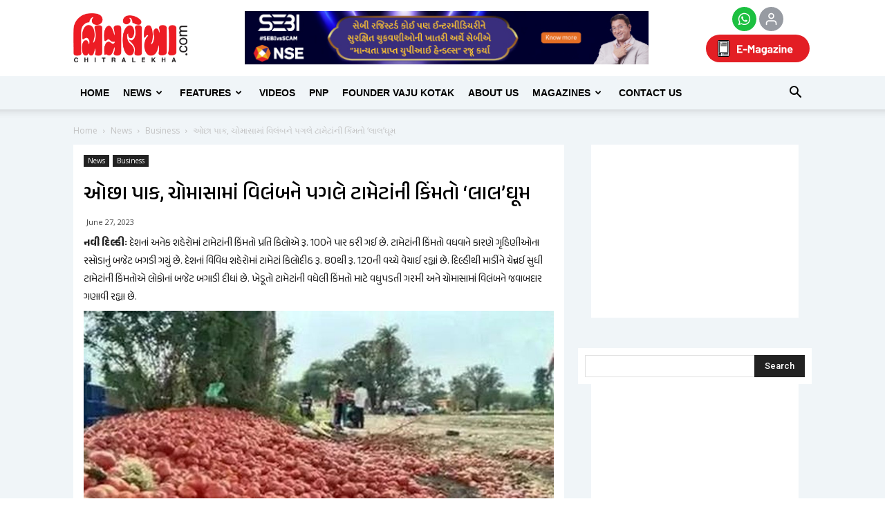

--- FILE ---
content_type: text/html; charset=UTF-8
request_url: https://chitralekha.com/news/business/tomato-prices-in-the-red-following-low-crop-delay-in-monsoon/
body_size: 275432
content:
<!doctype html >
<!--[if IE 8]>    <html class="ie8" lang="en"> <![endif]-->
<!--[if IE 9]>    <html class="ie9" lang="en"> <![endif]-->
<!--[if gt IE 8]><!--> <html lang="gu"> <!--<![endif]-->
<head>
    <title>ઓછા પાક, ચોમાસામાં વિલંબને પગલે ટામેટાંની કિંમતો ‘લાલ’ઘૂમ | chitralekha</title>
    <meta charset="UTF-8" />
    <meta name="viewport" content="width=device-width, initial-scale=1.0">
	<meta name="distribution" content="Global"  />
	<meta property="og:image" itemprop="image" content=""/>
    <link rel="pingback" href="https://chitralekha.com/chitralemag/xmlrpc.php" />
    <meta name='robots' content='max-image-preview:large' />
<meta property="og:image" content="https://chitralekha.com/chitralemag/wp-content/uploads/2023/06/Tomato-price-hike.jpg" />        
                <meta name="description" content="Tomato prices &#039;in the red&#039; following low crop, delay in monsoon">
        
                        <meta name="keywords" content="Tomato, Price Hike, Delhi, Jaipur, Lucknow, Noida, Monsoon, Vegitables, Budget,  Chitralekha, Gujarati News, Latest Gujarati News Online, gujarati news paper, Ahmedabad, Mumbai, India">
        
                <meta name="robots" content="index,follow">
        
                    <link rel="canonical" href="https://www.chitralekha.com/news/business/tomato-prices-in-the-red-following-low-crop-delay-in-monsoon/">
        
    
<!-- Facebook Meta -->
<meta property="og:title" content="ઓછા પાક, ચોમાસામાં વિલંબને પગલે ટામેટાંની કિંમતો ‘લાલ’ઘૂમ - chitralekha"/>
<meta property="og:type" content="article"/>
<meta property="og:url" content="https://chitralekha.com/news/business/tomato-prices-in-the-red-following-low-crop-delay-in-monsoon/"/>
<meta property="og:site_name" content="chitralekha"/>
<meta property="og:description" content="Tomato prices 'in the red' following low crop, delay in monsoon">
<meta property="fb:app_id" content="181305365806975">

<!-- Twitter Card data -->
<meta name="twitter:card" content="summary_large_image">
<meta name="twitter:title" content="ઓછા પાક, ચોમાસામાં વિલંબને પગલે ટામેટાંની કિંમતો ‘લાલ’ઘૂમ">
<meta name="twitter:description" content="Tomato prices 'in the red' following low crop, delay in monsoon">
<meta name="twitter:site" content="@chitralekhmag">
<meta name="twitter:creator" content="@chitralekhmag">

<style type='text/css'>.home .td_block_slide .td-slide-meta { display: none; }.single-product table.variations td.label > label, .variations_form table.variations td.label > label { display: none !important; }.single-product table.variations td.label, .variations_form table.variations td.label { padding: 0; } .woocommerce div.product form.cart .variations td.label { padding-right: 0; }del .amount::before, ins .amount::before { margin-right: 5px; }del .amount::before { content: 'Regular Price:'; }ins .amount::before { content: 'Sale Price:'; }.single-product .product_meta .posted_in { display:none; }
    .product-columns {display: block; list-style: none;}
    .product-columns ul {list-style: none;display: inline-block;margin: 0;padding: 0;}  .product-columns ul > li {position: relative;float: left;display: table;list-style: none; margin: 0;margin-right: 5px;padding: 0; width: 48%;}
    .product-columns .onsale {display: none;}
    .product-columns table td {border: 0 none;}
    .product-columns del, .product-columns ins, .product-columns p, .product-columns .variations_button {clear: both;float: left;}
    </style><!-- Google tag (gtag.js) consent mode dataLayer added by Site Kit -->
<script type="text/javascript" id="google_gtagjs-js-consent-mode-data-layer">
/* <![CDATA[ */
window.dataLayer = window.dataLayer || [];function gtag(){dataLayer.push(arguments);}
gtag('consent', 'default', {"ad_personalization":"denied","ad_storage":"denied","ad_user_data":"denied","analytics_storage":"denied","functionality_storage":"denied","security_storage":"denied","personalization_storage":"denied","region":["AT","BE","BG","CH","CY","CZ","DE","DK","EE","ES","FI","FR","GB","GR","HR","HU","IE","IS","IT","LI","LT","LU","LV","MT","NL","NO","PL","PT","RO","SE","SI","SK"],"wait_for_update":500});
window._googlesitekitConsentCategoryMap = {"statistics":["analytics_storage"],"marketing":["ad_storage","ad_user_data","ad_personalization"],"functional":["functionality_storage","security_storage"],"preferences":["personalization_storage"]};
window._googlesitekitConsents = {"ad_personalization":"denied","ad_storage":"denied","ad_user_data":"denied","analytics_storage":"denied","functionality_storage":"denied","security_storage":"denied","personalization_storage":"denied","region":["AT","BE","BG","CH","CY","CZ","DE","DK","EE","ES","FI","FR","GB","GR","HR","HU","IE","IS","IT","LI","LT","LU","LV","MT","NL","NO","PL","PT","RO","SE","SI","SK"],"wait_for_update":500};
/* ]]> */
</script>
<!-- End Google tag (gtag.js) consent mode dataLayer added by Site Kit -->
<link rel='dns-prefetch' href='//cdnjs.cloudflare.com' />
<link rel='dns-prefetch' href='//www.youtube.com' />
<link rel='dns-prefetch' href='//www.googletagmanager.com' />
<link rel='dns-prefetch' href='//maxcdn.bootstrapcdn.com' />
<link rel='dns-prefetch' href='//fonts.googleapis.com' />
<link rel='dns-prefetch' href='//ajax.googleapis.com' />
<link rel="alternate" type="application/rss+xml" title="chitralekha &raquo; Feed" href="https://chitralekha.com/feed/" />
<link rel="alternate" type="application/rss+xml" title="chitralekha &raquo; Comments Feed" href="https://chitralekha.com/comments/feed/" />
<link rel="alternate" title="oEmbed (JSON)" type="application/json+oembed" href="https://chitralekha.com/wp-json/oembed/1.0/embed?url=https%3A%2F%2Fchitralekha.com%2Fnews%2Fbusiness%2Ftomato-prices-in-the-red-following-low-crop-delay-in-monsoon%2F" />
<link rel="alternate" title="oEmbed (XML)" type="text/xml+oembed" href="https://chitralekha.com/wp-json/oembed/1.0/embed?url=https%3A%2F%2Fchitralekha.com%2Fnews%2Fbusiness%2Ftomato-prices-in-the-red-following-low-crop-delay-in-monsoon%2F&#038;format=xml" />
<style id='wp-img-auto-sizes-contain-inline-css' type='text/css'>
img:is([sizes=auto i],[sizes^="auto," i]){contain-intrinsic-size:3000px 1500px}
/*# sourceURL=wp-img-auto-sizes-contain-inline-css */
</style>
<style id='wp-block-library-inline-css' type='text/css'>
:root{--wp-block-synced-color:#7a00df;--wp-block-synced-color--rgb:122,0,223;--wp-bound-block-color:var(--wp-block-synced-color);--wp-editor-canvas-background:#ddd;--wp-admin-theme-color:#007cba;--wp-admin-theme-color--rgb:0,124,186;--wp-admin-theme-color-darker-10:#006ba1;--wp-admin-theme-color-darker-10--rgb:0,107,160.5;--wp-admin-theme-color-darker-20:#005a87;--wp-admin-theme-color-darker-20--rgb:0,90,135;--wp-admin-border-width-focus:2px}@media (min-resolution:192dpi){:root{--wp-admin-border-width-focus:1.5px}}.wp-element-button{cursor:pointer}:root .has-very-light-gray-background-color{background-color:#eee}:root .has-very-dark-gray-background-color{background-color:#313131}:root .has-very-light-gray-color{color:#eee}:root .has-very-dark-gray-color{color:#313131}:root .has-vivid-green-cyan-to-vivid-cyan-blue-gradient-background{background:linear-gradient(135deg,#00d084,#0693e3)}:root .has-purple-crush-gradient-background{background:linear-gradient(135deg,#34e2e4,#4721fb 50%,#ab1dfe)}:root .has-hazy-dawn-gradient-background{background:linear-gradient(135deg,#faaca8,#dad0ec)}:root .has-subdued-olive-gradient-background{background:linear-gradient(135deg,#fafae1,#67a671)}:root .has-atomic-cream-gradient-background{background:linear-gradient(135deg,#fdd79a,#004a59)}:root .has-nightshade-gradient-background{background:linear-gradient(135deg,#330968,#31cdcf)}:root .has-midnight-gradient-background{background:linear-gradient(135deg,#020381,#2874fc)}:root{--wp--preset--font-size--normal:16px;--wp--preset--font-size--huge:42px}.has-regular-font-size{font-size:1em}.has-larger-font-size{font-size:2.625em}.has-normal-font-size{font-size:var(--wp--preset--font-size--normal)}.has-huge-font-size{font-size:var(--wp--preset--font-size--huge)}.has-text-align-center{text-align:center}.has-text-align-left{text-align:left}.has-text-align-right{text-align:right}.has-fit-text{white-space:nowrap!important}#end-resizable-editor-section{display:none}.aligncenter{clear:both}.items-justified-left{justify-content:flex-start}.items-justified-center{justify-content:center}.items-justified-right{justify-content:flex-end}.items-justified-space-between{justify-content:space-between}.screen-reader-text{border:0;clip-path:inset(50%);height:1px;margin:-1px;overflow:hidden;padding:0;position:absolute;width:1px;word-wrap:normal!important}.screen-reader-text:focus{background-color:#ddd;clip-path:none;color:#444;display:block;font-size:1em;height:auto;left:5px;line-height:normal;padding:15px 23px 14px;text-decoration:none;top:5px;width:auto;z-index:100000}html :where(.has-border-color){border-style:solid}html :where([style*=border-top-color]){border-top-style:solid}html :where([style*=border-right-color]){border-right-style:solid}html :where([style*=border-bottom-color]){border-bottom-style:solid}html :where([style*=border-left-color]){border-left-style:solid}html :where([style*=border-width]){border-style:solid}html :where([style*=border-top-width]){border-top-style:solid}html :where([style*=border-right-width]){border-right-style:solid}html :where([style*=border-bottom-width]){border-bottom-style:solid}html :where([style*=border-left-width]){border-left-style:solid}html :where(img[class*=wp-image-]){height:auto;max-width:100%}:where(figure){margin:0 0 1em}html :where(.is-position-sticky){--wp-admin--admin-bar--position-offset:var(--wp-admin--admin-bar--height,0px)}@media screen and (max-width:600px){html :where(.is-position-sticky){--wp-admin--admin-bar--position-offset:0px}}

/*# sourceURL=wp-block-library-inline-css */
</style><style id='wp-block-group-inline-css' type='text/css'>
.wp-block-group{box-sizing:border-box}:where(.wp-block-group.wp-block-group-is-layout-constrained){position:relative}
/*# sourceURL=https://chitralekha.com/chitralemag/wp-includes/blocks/group/style.min.css */
</style>
<link rel='stylesheet' id='wc-blocks-style-css' href='https://chitralekha.com/chitralemag/wp-content/plugins/woocommerce/assets/client/blocks/wc-blocks.css' type='text/css' media='all' />
<style id='global-styles-inline-css' type='text/css'>
:root{--wp--preset--aspect-ratio--square: 1;--wp--preset--aspect-ratio--4-3: 4/3;--wp--preset--aspect-ratio--3-4: 3/4;--wp--preset--aspect-ratio--3-2: 3/2;--wp--preset--aspect-ratio--2-3: 2/3;--wp--preset--aspect-ratio--16-9: 16/9;--wp--preset--aspect-ratio--9-16: 9/16;--wp--preset--color--black: #000000;--wp--preset--color--cyan-bluish-gray: #abb8c3;--wp--preset--color--white: #ffffff;--wp--preset--color--pale-pink: #f78da7;--wp--preset--color--vivid-red: #cf2e2e;--wp--preset--color--luminous-vivid-orange: #ff6900;--wp--preset--color--luminous-vivid-amber: #fcb900;--wp--preset--color--light-green-cyan: #7bdcb5;--wp--preset--color--vivid-green-cyan: #00d084;--wp--preset--color--pale-cyan-blue: #8ed1fc;--wp--preset--color--vivid-cyan-blue: #0693e3;--wp--preset--color--vivid-purple: #9b51e0;--wp--preset--gradient--vivid-cyan-blue-to-vivid-purple: linear-gradient(135deg,rgb(6,147,227) 0%,rgb(155,81,224) 100%);--wp--preset--gradient--light-green-cyan-to-vivid-green-cyan: linear-gradient(135deg,rgb(122,220,180) 0%,rgb(0,208,130) 100%);--wp--preset--gradient--luminous-vivid-amber-to-luminous-vivid-orange: linear-gradient(135deg,rgb(252,185,0) 0%,rgb(255,105,0) 100%);--wp--preset--gradient--luminous-vivid-orange-to-vivid-red: linear-gradient(135deg,rgb(255,105,0) 0%,rgb(207,46,46) 100%);--wp--preset--gradient--very-light-gray-to-cyan-bluish-gray: linear-gradient(135deg,rgb(238,238,238) 0%,rgb(169,184,195) 100%);--wp--preset--gradient--cool-to-warm-spectrum: linear-gradient(135deg,rgb(74,234,220) 0%,rgb(151,120,209) 20%,rgb(207,42,186) 40%,rgb(238,44,130) 60%,rgb(251,105,98) 80%,rgb(254,248,76) 100%);--wp--preset--gradient--blush-light-purple: linear-gradient(135deg,rgb(255,206,236) 0%,rgb(152,150,240) 100%);--wp--preset--gradient--blush-bordeaux: linear-gradient(135deg,rgb(254,205,165) 0%,rgb(254,45,45) 50%,rgb(107,0,62) 100%);--wp--preset--gradient--luminous-dusk: linear-gradient(135deg,rgb(255,203,112) 0%,rgb(199,81,192) 50%,rgb(65,88,208) 100%);--wp--preset--gradient--pale-ocean: linear-gradient(135deg,rgb(255,245,203) 0%,rgb(182,227,212) 50%,rgb(51,167,181) 100%);--wp--preset--gradient--electric-grass: linear-gradient(135deg,rgb(202,248,128) 0%,rgb(113,206,126) 100%);--wp--preset--gradient--midnight: linear-gradient(135deg,rgb(2,3,129) 0%,rgb(40,116,252) 100%);--wp--preset--font-size--small: 13px;--wp--preset--font-size--medium: 20px;--wp--preset--font-size--large: 36px;--wp--preset--font-size--x-large: 42px;--wp--preset--spacing--20: 0.44rem;--wp--preset--spacing--30: 0.67rem;--wp--preset--spacing--40: 1rem;--wp--preset--spacing--50: 1.5rem;--wp--preset--spacing--60: 2.25rem;--wp--preset--spacing--70: 3.38rem;--wp--preset--spacing--80: 5.06rem;--wp--preset--shadow--natural: 6px 6px 9px rgba(0, 0, 0, 0.2);--wp--preset--shadow--deep: 12px 12px 50px rgba(0, 0, 0, 0.4);--wp--preset--shadow--sharp: 6px 6px 0px rgba(0, 0, 0, 0.2);--wp--preset--shadow--outlined: 6px 6px 0px -3px rgb(255, 255, 255), 6px 6px rgb(0, 0, 0);--wp--preset--shadow--crisp: 6px 6px 0px rgb(0, 0, 0);}:where(.is-layout-flex){gap: 0.5em;}:where(.is-layout-grid){gap: 0.5em;}body .is-layout-flex{display: flex;}.is-layout-flex{flex-wrap: wrap;align-items: center;}.is-layout-flex > :is(*, div){margin: 0;}body .is-layout-grid{display: grid;}.is-layout-grid > :is(*, div){margin: 0;}:where(.wp-block-columns.is-layout-flex){gap: 2em;}:where(.wp-block-columns.is-layout-grid){gap: 2em;}:where(.wp-block-post-template.is-layout-flex){gap: 1.25em;}:where(.wp-block-post-template.is-layout-grid){gap: 1.25em;}.has-black-color{color: var(--wp--preset--color--black) !important;}.has-cyan-bluish-gray-color{color: var(--wp--preset--color--cyan-bluish-gray) !important;}.has-white-color{color: var(--wp--preset--color--white) !important;}.has-pale-pink-color{color: var(--wp--preset--color--pale-pink) !important;}.has-vivid-red-color{color: var(--wp--preset--color--vivid-red) !important;}.has-luminous-vivid-orange-color{color: var(--wp--preset--color--luminous-vivid-orange) !important;}.has-luminous-vivid-amber-color{color: var(--wp--preset--color--luminous-vivid-amber) !important;}.has-light-green-cyan-color{color: var(--wp--preset--color--light-green-cyan) !important;}.has-vivid-green-cyan-color{color: var(--wp--preset--color--vivid-green-cyan) !important;}.has-pale-cyan-blue-color{color: var(--wp--preset--color--pale-cyan-blue) !important;}.has-vivid-cyan-blue-color{color: var(--wp--preset--color--vivid-cyan-blue) !important;}.has-vivid-purple-color{color: var(--wp--preset--color--vivid-purple) !important;}.has-black-background-color{background-color: var(--wp--preset--color--black) !important;}.has-cyan-bluish-gray-background-color{background-color: var(--wp--preset--color--cyan-bluish-gray) !important;}.has-white-background-color{background-color: var(--wp--preset--color--white) !important;}.has-pale-pink-background-color{background-color: var(--wp--preset--color--pale-pink) !important;}.has-vivid-red-background-color{background-color: var(--wp--preset--color--vivid-red) !important;}.has-luminous-vivid-orange-background-color{background-color: var(--wp--preset--color--luminous-vivid-orange) !important;}.has-luminous-vivid-amber-background-color{background-color: var(--wp--preset--color--luminous-vivid-amber) !important;}.has-light-green-cyan-background-color{background-color: var(--wp--preset--color--light-green-cyan) !important;}.has-vivid-green-cyan-background-color{background-color: var(--wp--preset--color--vivid-green-cyan) !important;}.has-pale-cyan-blue-background-color{background-color: var(--wp--preset--color--pale-cyan-blue) !important;}.has-vivid-cyan-blue-background-color{background-color: var(--wp--preset--color--vivid-cyan-blue) !important;}.has-vivid-purple-background-color{background-color: var(--wp--preset--color--vivid-purple) !important;}.has-black-border-color{border-color: var(--wp--preset--color--black) !important;}.has-cyan-bluish-gray-border-color{border-color: var(--wp--preset--color--cyan-bluish-gray) !important;}.has-white-border-color{border-color: var(--wp--preset--color--white) !important;}.has-pale-pink-border-color{border-color: var(--wp--preset--color--pale-pink) !important;}.has-vivid-red-border-color{border-color: var(--wp--preset--color--vivid-red) !important;}.has-luminous-vivid-orange-border-color{border-color: var(--wp--preset--color--luminous-vivid-orange) !important;}.has-luminous-vivid-amber-border-color{border-color: var(--wp--preset--color--luminous-vivid-amber) !important;}.has-light-green-cyan-border-color{border-color: var(--wp--preset--color--light-green-cyan) !important;}.has-vivid-green-cyan-border-color{border-color: var(--wp--preset--color--vivid-green-cyan) !important;}.has-pale-cyan-blue-border-color{border-color: var(--wp--preset--color--pale-cyan-blue) !important;}.has-vivid-cyan-blue-border-color{border-color: var(--wp--preset--color--vivid-cyan-blue) !important;}.has-vivid-purple-border-color{border-color: var(--wp--preset--color--vivid-purple) !important;}.has-vivid-cyan-blue-to-vivid-purple-gradient-background{background: var(--wp--preset--gradient--vivid-cyan-blue-to-vivid-purple) !important;}.has-light-green-cyan-to-vivid-green-cyan-gradient-background{background: var(--wp--preset--gradient--light-green-cyan-to-vivid-green-cyan) !important;}.has-luminous-vivid-amber-to-luminous-vivid-orange-gradient-background{background: var(--wp--preset--gradient--luminous-vivid-amber-to-luminous-vivid-orange) !important;}.has-luminous-vivid-orange-to-vivid-red-gradient-background{background: var(--wp--preset--gradient--luminous-vivid-orange-to-vivid-red) !important;}.has-very-light-gray-to-cyan-bluish-gray-gradient-background{background: var(--wp--preset--gradient--very-light-gray-to-cyan-bluish-gray) !important;}.has-cool-to-warm-spectrum-gradient-background{background: var(--wp--preset--gradient--cool-to-warm-spectrum) !important;}.has-blush-light-purple-gradient-background{background: var(--wp--preset--gradient--blush-light-purple) !important;}.has-blush-bordeaux-gradient-background{background: var(--wp--preset--gradient--blush-bordeaux) !important;}.has-luminous-dusk-gradient-background{background: var(--wp--preset--gradient--luminous-dusk) !important;}.has-pale-ocean-gradient-background{background: var(--wp--preset--gradient--pale-ocean) !important;}.has-electric-grass-gradient-background{background: var(--wp--preset--gradient--electric-grass) !important;}.has-midnight-gradient-background{background: var(--wp--preset--gradient--midnight) !important;}.has-small-font-size{font-size: var(--wp--preset--font-size--small) !important;}.has-medium-font-size{font-size: var(--wp--preset--font-size--medium) !important;}.has-large-font-size{font-size: var(--wp--preset--font-size--large) !important;}.has-x-large-font-size{font-size: var(--wp--preset--font-size--x-large) !important;}
/*# sourceURL=global-styles-inline-css */
</style>
<style id='core-block-supports-inline-css' type='text/css'>
.wp-container-core-group-is-layout-ad2f72ca{flex-wrap:nowrap;}
/*# sourceURL=core-block-supports-inline-css */
</style>

<style id='classic-theme-styles-inline-css' type='text/css'>
/*! This file is auto-generated */
.wp-block-button__link{color:#fff;background-color:#32373c;border-radius:9999px;box-shadow:none;text-decoration:none;padding:calc(.667em + 2px) calc(1.333em + 2px);font-size:1.125em}.wp-block-file__button{background:#32373c;color:#fff;text-decoration:none}
/*# sourceURL=/wp-includes/css/classic-themes.min.css */
</style>
<link rel='stylesheet' id='font-awesome-four-css' href='https://maxcdn.bootstrapcdn.com/font-awesome/4.7.0/css/font-awesome.min.css' type='text/css' media='all' />
<link rel='stylesheet' id='slick-carousel-css-css' href='https://cdnjs.cloudflare.com/ajax/libs/slick-carousel/1.8.1/slick.min.css' type='text/css' media='all' />
<link rel='stylesheet' id='slick-carousel-theme-css-css' href='https://cdnjs.cloudflare.com/ajax/libs/slick-carousel/1.8.1/slick-theme.min.css' type='text/css' media='all' />
<link rel='stylesheet' id='instagram-reels-slider-css-css' href='https://chitralekha.com/chitralemag/wp-content/plugins/instagram-reels-slider/includes//css/styles.css' type='text/css' media='all' />
<link rel='stylesheet' id='streamweasels-youtube-slick-css' href='https://chitralekha.com/chitralemag/wp-content/plugins/streamweasels-youtube-integration/public/dist/slick.min.css' type='text/css' media='all' />
<link rel='stylesheet' id='streamweasels-youtube-css' href='https://chitralekha.com/chitralemag/wp-content/plugins/streamweasels-youtube-integration/public/dist/streamweasels-youtube-public.min.css' type='text/css' media='all' />
<style id='streamweasels-youtube-inline-css' type='text/css'>

					:root {
						--yt-max-width : none;
						--yt-tile-bg-colour : #F7F7F8;
						--yt-tile-title-colour :#1F1F23;            
						--yt-tile-subtitle-colour: #53535F;
						--yt-tile-rounded-corners: 0;
						--yt-tile-column-count: 4;
						--yt-tile-column-spacing: 10;
						--yt-hover-colour: #FF0000;
						--yt-logo-bg-colour: #fff;
						--yt-logo-border-colour: #fff;
						--yt-feature-controls-bg-colour: #ffffff;
						--yt-feature-controls-arrow-colour: #0a0a0a;		
						--yt-showcase-controls-bg-colour: #ffffff;
						--yt-showcase-controls-arrow-colour: #0a0a0a;
						--yt-status-vertical-distance: 25;
						--yt-status-horizontal-distance: 25;
						--yt-status-logo-accent-colour: #6441A4;
						--yt-status-logo-background-colour: #6441A4;
						--yt-status-carousel-background-colour: #fff;
						--yt-status-carousel-arrow-colour: #000;																
					}
				
/*# sourceURL=streamweasels-youtube-inline-css */
</style>
<style id='woocommerce-inline-inline-css' type='text/css'>
.woocommerce form .form-row .required { visibility: visible; }
/*# sourceURL=woocommerce-inline-inline-css */
</style>
<link rel='stylesheet' id='wpusb-style-css' href='https://chitralekha.com/chitralemag/wp-content/plugins/wpupper-share-buttons/build/style.css' type='text/css' media='all' />
<link rel='stylesheet' id='url-shortify-css' href='https://chitralekha.com/chitralemag/wp-content/plugins/url-shortify/lite/dist/styles/url-shortify.css' type='text/css' media='all' />
<link rel='stylesheet' id='wc-memberships-frontend-css' href='https://chitralekha.com/chitralemag/wp-content/plugins/woocommerce-memberships/assets/css/frontend/wc-memberships-frontend.min.css' type='text/css' media='all' />
<link rel='stylesheet' id='google-fonts-style-css' href='https://fonts.googleapis.com/css?family=Open+Sans%3A300italic%2C400%2C400italic%2C600%2C600italic%2C700%2C300%7CRoboto%3A300%2C400%2C400italic%2C500%2C500italic%2C700%2C900&#038;subset=gujarati&#038;ver=8.1' type='text/css' media='all' />
<link rel='stylesheet' id='jquery-ui-smoothness-css' href='https://ajax.googleapis.com/ajax/libs/jqueryui/1.12.0/themes/smoothness/jquery-ui.min.css' type='text/css' media='all' />
<link rel='stylesheet' id='js_composer_front-css' href='https://chitralekha.com/chitralemag/wp-content/plugins/js_composer/assets/css/js_composer.min.css' type='text/css' media='all' />
<link rel='stylesheet' id='td-theme-css' href='https://chitralekha.com/chitralemag/wp-content/themes/Newspaper/style.css' type='text/css' media='all' />
<link rel='stylesheet' id='td-theme-woo-css' href='https://chitralekha.com/chitralemag/wp-content/themes/Newspaper/style-woocommerce.css' type='text/css' media='all' />
<script type="text/javascript" src="https://chitralekha.com/chitralemag/wp-includes/js/jquery/jquery.min.js" id="jquery-core-js"></script>
<script type="text/javascript" src="https://chitralekha.com/chitralemag/wp-includes/js/jquery/jquery-migrate.min.js" id="jquery-migrate-js"></script>
<script type="text/javascript" src="https://www.youtube.com/iframe_api" id="youTube-API-js"></script>
<script type="text/javascript" id="url-shortify-js-extra">
/* <![CDATA[ */
var usParams = {"ajaxurl":"https://chitralekha.com/chitralemag/wp-admin/admin-ajax.php"};
//# sourceURL=url-shortify-js-extra
/* ]]> */
</script>
<script type="text/javascript" src="https://chitralekha.com/chitralemag/wp-content/plugins/url-shortify/lite/dist/scripts/url-shortify.js" id="url-shortify-js"></script>
<script type="text/javascript" src="https://chitralekha.com/chitralemag/wp-content/plugins/woocommerce/assets/js/jquery-blockui/jquery.blockUI.min.js" id="wc-jquery-blockui-js" data-wp-strategy="defer"></script>
<script type="text/javascript" id="wc-add-to-cart-js-extra">
/* <![CDATA[ */
var wc_add_to_cart_params = {"ajax_url":"/chitralemag/wp-admin/admin-ajax.php","wc_ajax_url":"/?wc-ajax=%%endpoint%%","i18n_view_cart":"View cart","cart_url":"https://chitralekha.com/checkout/","is_cart":"","cart_redirect_after_add":"no"};
//# sourceURL=wc-add-to-cart-js-extra
/* ]]> */
</script>
<script type="text/javascript" src="https://chitralekha.com/chitralemag/wp-content/plugins/woocommerce/assets/js/frontend/add-to-cart.min.js" id="wc-add-to-cart-js" data-wp-strategy="defer"></script>
<script type="text/javascript" src="https://chitralekha.com/chitralemag/wp-content/plugins/js_composer/assets/js/vendors/woocommerce-add-to-cart.js" id="vc_woocommerce-add-to-cart-js-js"></script>
<script type="text/javascript" id="cg-download-btn-js-extra">
/* <![CDATA[ */
var cg_ajax_download_btn = {"ajaxurl":"https://chitralekha.com/chitralemag/wp-admin/admin-ajax.php","cg_download_nonce":"1c2a1b9434"};
//# sourceURL=cg-download-btn-js-extra
/* ]]> */
</script>
<script type="text/javascript" src="https://chitralekha.com/chitralemag/wp-content/themes/Newspaper/cg-download-ajax-btn.js" id="cg-download-btn-js"></script>

<!-- Google tag (gtag.js) snippet added by Site Kit -->
<!-- Google Ads snippet added by Site Kit -->
<script type="text/javascript" src="https://www.googletagmanager.com/gtag/js?id=AW-1029530906" id="google_gtagjs-js" async></script>
<script type="text/javascript" id="google_gtagjs-js-after">
/* <![CDATA[ */
window.dataLayer = window.dataLayer || [];function gtag(){dataLayer.push(arguments);}
gtag("js", new Date());
gtag("set", "developer_id.dZTNiMT", true);
gtag("config", "AW-1029530906");
 window._googlesitekit = window._googlesitekit || {}; window._googlesitekit.throttledEvents = []; window._googlesitekit.gtagEvent = (name, data) => { var key = JSON.stringify( { name, data } ); if ( !! window._googlesitekit.throttledEvents[ key ] ) { return; } window._googlesitekit.throttledEvents[ key ] = true; setTimeout( () => { delete window._googlesitekit.throttledEvents[ key ]; }, 5 ); gtag( "event", name, { ...data, event_source: "site-kit" } ); }; 
//# sourceURL=google_gtagjs-js-after
/* ]]> */
</script>
<script type="text/javascript" src="https://chitralekha.com/chitralemag/wp-content/plugins/woocommerce/assets/js/js-cookie/js.cookie.min.js" id="wc-js-cookie-js" data-wp-strategy="defer"></script>
<meta name="generator" content="WordPress 6.9" />
<meta name="generator" content="WooCommerce 10.4.3" />
<link rel="canonical" href="https://chitralekha.com/news/business/tomato-prices-in-the-red-following-low-crop-delay-in-monsoon/" />
<meta name="generator" content="Site Kit by Google 1.168.0" /><meta property="fb:pages" content="102502253130186" /><!--[if lt IE 9]><script src="https://html5shim.googlecode.com/svn/trunk/html5.js"></script><![endif]-->
    <!-- PWA  --><link rel="manifest" crossorigin="use-credentials" href="/manifest.json"><meta name="mobile-web-app-capable" content="yes"><meta name="apple-mobile-web-app-capable" content="yes"><meta name="application-name" content="Chitralekha"><meta name="apple-mobile-web-app-title" content="Chitralekha"><meta name="msapplication-starturl" content="/"><meta name="viewport" content="width=device-width, initial-scale=1, shrink-to-fit=no"><link rel="icon" sizes="192x192" href="192x192.png"><link rel="apple-touch-icon" sizes="192x192" href="192x192.png"><link rel="icon" sizes="256x256" href="256x256.png"><link rel="apple-touch-icon" sizes="256x256" href="256x256.png"><link rel="icon" sizes="512x512" href="512x512.png"><link rel="apple-touch-icon" sizes="512x512" href="512x512.png"><!--/PWA -->	<noscript><style>.woocommerce-product-gallery{ opacity: 1 !important; }</style></noscript>
	<meta name="generator" content="Powered by Visual Composer - drag and drop page builder for WordPress."/>
<!--[if lte IE 9]><link rel="stylesheet" type="text/css" href="https://chitralekha.com/chitralemag/wp-content/plugins/js_composer/assets/css/vc_lte_ie9.min.css" media="screen"><![endif]-->
<!-- WPUpper Share Buttons SVG ICONS -->
<svg aria-hidden="true" style="display:none !important;" version="1.1" xmlns="http://www.w3.org/2000/svg" xmlns:xlink="http://www.w3.org/1999/xlink">
<defs>
<symbol id="wpusb-angle-double-left" viewBox="0 0 19 32">
<path d="M11.361 24.121q0 0.254-0.195 0.449l-0.976 0.976q-0.195 0.195-0.449 0.195t-0.449-0.195l-9.097-9.097q-0.195-0.195-0.195-0.449t0.195-0.449l9.097-9.097q0.195-0.195 0.449-0.195t0.449 0.195l0.976 0.976q0.195 0.195 0.195 0.449t-0.195 0.449l-7.672 7.672 7.672 7.672q0.195 0.195 0.195 0.449zM18.857 24.121q0 0.254-0.195 0.449l-0.976 0.976q-0.195 0.195-0.449 0.195t-0.449-0.195l-9.097-9.097q-0.195-0.195-0.195-0.449t0.195-0.449l9.097-9.097q0.195-0.195 0.449-0.195t0.449 0.195l0.976 0.976q0.195 0.195 0.195 0.449t-0.195 0.449l-7.672 7.672 7.672 7.672q0.195 0.195 0.195 0.449z"></path>
</symbol>
<symbol id="wpusb-angle-double-right" viewBox="0 0 18 32">
<path d="M10.673 16q0 0.238-0.183 0.422l-8.545 8.545q-0.183 0.183-0.422 0.183t-0.422-0.183l-0.917-0.917q-0.183-0.183-0.183-0.422t0.183-0.422l7.207-7.207-7.207-7.207q-0.183-0.183-0.183-0.422t0.183-0.422l0.917-0.917q0.183-0.183 0.422-0.183t0.422 0.183l8.545 8.545q0.183 0.183 0.183 0.422zM17.714 16q0 0.238-0.183 0.422l-8.545 8.545q-0.183 0.183-0.422 0.183t-0.422-0.183l-0.917-0.917q-0.183-0.183-0.183-0.422t0.183-0.422l7.207-7.207-7.207-7.207q-0.183-0.183-0.183-0.422t0.183-0.422l0.917-0.917q0.183-0.183 0.422-0.183t0.422 0.183l8.545 8.545q0.183 0.183 0.183 0.422z"></path>
</symbol>
<symbol id="wpusb-share" viewBox="0 0 27 32">
<path d="M21.714 18.286q2.375 0 4.045 1.67t1.67 4.045-1.67 4.045-4.045 1.67-4.045-1.67-1.67-4.045q0-0.214 0.036-0.607l-6.429-3.214q-1.643 1.536-3.893 1.536-2.375 0-4.045-1.67t-1.67-4.045 1.67-4.045 4.045-1.67q2.25 0 3.893 1.536l6.429-3.214q-0.036-0.393-0.036-0.607 0-2.375 1.67-4.045t4.045-1.67 4.045 1.67 1.67 4.045-1.67 4.045-4.045 1.67q-2.25 0-3.893-1.536l-6.429 3.214q0.036 0.393 0.036 0.607t-0.036 0.607l6.429 3.214q1.643-1.536 3.893-1.536z"></path>
</symbol>
<symbol id="wpusb-share-square" viewBox="0 0 32 32">
<path d="M1.837 0.177c-0.717 0.22-1.296 0.739-1.632 1.457l-0.205 0.439v27.891l0.198 0.417c0.271 0.578 0.717 1.040 1.296 1.325l0.483 0.234h27.891l0.483-0.234c0.578-0.285 1.025-0.747 1.296-1.325l0.198-0.417v-27.891l-0.205-0.439c-0.344-0.732-0.922-1.237-1.662-1.457-0.351-0.102-1.794-0.117-14.085-0.11-11.947 0-13.741 0.015-14.055 0.11zM22.913 6.172c0.659 0.176 1.274 0.534 1.794 1.061 0.798 0.798 1.171 1.698 1.171 2.826 0 1.12-0.425 2.072-1.281 2.877-0.813 0.761-1.589 1.062-2.709 1.062-0.871 0-1.53-0.198-2.233-0.681l-0.439-0.3-5.3 2.386v1.223l0.659 0.293c0.359 0.161 1.552 0.695 2.65 1.193l1.991 0.908 0.447-0.3c0.695-0.476 1.354-0.681 2.225-0.681 1.171-0.007 1.962 0.322 2.826 1.193 0.827 0.827 1.164 1.625 1.164 2.753 0 1.12-0.373 2.020-1.171 2.818-0.805 0.805-1.698 1.171-2.84 1.171-1.083 0-2.035-0.417-2.811-1.23-0.695-0.732-1.054-1.523-1.135-2.518l-0.044-0.556-2.562-1.164c-1.406-0.637-2.643-1.193-2.752-1.244-0.176-0.073-0.234-0.059-0.512 0.124-0.996 0.674-2.467 0.805-3.609 0.322-2.167-0.908-3.097-3.419-2.035-5.512 0.264-0.52 0.9-1.23 1.391-1.545 1.237-0.791 2.914-0.813 4.173-0.051l0.41 0.242 5.498-2.482 0.044-0.556c0.088-1.062 0.483-1.896 1.259-2.635 0.542-0.512 1.076-0.827 1.698-0.996 0.483-0.132 1.515-0.132 2.035 0z"></path>
</symbol>
<symbol id="wpusb-share-rounded" viewBox="0 0 32 32">
<path d="M16 0c-8.822 0-15.999 7.177-15.999 15.999s7.177 16.001 15.999 16.001 15.999-7.178 15.999-16.001c0-8.822-7.177-15.999-15.999-15.999zM11.801 15.972c0 0.161-0.016 0.318-0.039 0.473l6.733 3.296c0.576-0.606 1.388-0.985 2.29-0.985 1.747 0 3.163 1.416 3.163 3.163s-1.416 3.163-3.163 3.163-3.163-1.416-3.163-3.163c0-0.161 0.016-0.318 0.039-0.473l-6.733-3.296c-0.576 0.606-1.388 0.985-2.29 0.985-1.747 0-3.163-1.416-3.163-3.163s1.416-3.163 3.163-3.163c0.906 0 1.721 0.383 2.298 0.994l6.723-3.26c-0.022-0.151-0.037-0.304-0.037-0.461 0-1.747 1.416-3.163 3.163-3.163s3.163 1.416 3.163 3.163-1.416 3.163-3.163 3.163c-0.906 0-1.721-0.383-2.298-0.994l-6.723 3.26c0.023 0.151 0.037 0.304 0.037 0.461z"></path>
</symbol>
<symbol id="wpusb-vk" viewBox="0 0 32 32">
<path d="M28.42 19.647c0 0 2.566 2.535 3.201 3.707 0.017 0.025 0.025 0.044 0.029 0.056 0.259 0.433 0.322 0.773 0.195 1.024-0.214 0.414-0.94 0.622-1.186 0.64 0 0-4.409 0-4.536 0-0.316 0-0.973-0.082-1.773-0.635-0.611-0.427-1.219-1.13-1.808-1.817-0.879-1.020-1.639-1.906-2.409-1.906-0.098 0-0.194 0.016-0.286 0.048-0.582 0.184-1.322 1.014-1.322 3.225 0 0.692-0.546 1.086-0.928 1.086 0 0-1.981 0-2.077 0-0.708 0-4.393-0.248-7.661-3.693-4.004-4.218-7.6-12.681-7.635-12.755-0.224-0.548 0.246-0.846 0.754-0.846h4.58c0.614 0 0.814 0.371 0.954 0.705 0.162 0.382 0.762 1.912 1.746 3.631 1.593 2.796 2.573 3.934 3.355 3.934 0.148 0 0.287-0.037 0.419-0.111 1.022-0.562 0.832-4.212 0.784-4.964 0-0.146-0.002-1.63-0.525-2.347-0.375-0.514-1.013-0.714-1.398-0.787 0.103-0.149 0.322-0.378 0.603-0.513 0.7-0.349 1.965-0.4 3.22-0.4h0.697c1.362 0.019 1.714 0.106 2.209 0.232 0.997 0.238 1.016 0.884 0.928 3.084-0.025 0.628-0.052 1.336-0.052 2.169 0 0.178-0.008 0.376-0.008 0.578-0.030 1.128-0.070 2.4 0.727 2.922 0.102 0.063 0.221 0.098 0.344 0.098 0.276 0 1.103 0 3.346-3.849 0.984-1.7 1.746-3.704 1.798-3.855 0.044-0.084 0.178-0.321 0.34-0.416 0.124-0.076 0.289-0.089 0.375-0.089h5.388c0.587 0 0.986 0.089 1.063 0.311 0.13 0.36-0.025 1.46-2.485 4.787-0.414 0.554-0.778 1.033-1.097 1.452-2.23 2.927-2.23 3.074 0.132 5.296z"></path>
</symbol>
<symbol id="wpusb-vk-square" viewBox="0 0 32 32">
<path d="M32 28.444v-24.889c0-1.956-1.605-3.556-3.564-3.556h-24.871c-2.044 0-3.564 1.516-3.564 3.556v24.889c0 2.041 1.52 3.556 3.564 3.556h24.871c1.959 0 3.564-1.598 3.564-3.556zM25.216 18.857c0 0 2.012 1.986 2.508 2.907 0.014 0.020 0.020 0.037 0.025 0.044 0.201 0.338 0.252 0.604 0.151 0.8-0.167 0.325-0.736 0.489-0.93 0.503 0 0-3.454 0-3.554 0-0.249 0-0.764-0.064-1.39-0.496-0.48-0.334-0.955-0.887-1.417-1.426-0.69-0.8-1.287-1.493-1.888-1.493-0.076 0-0.153 0.012-0.224 0.037-0.457 0.146-1.036 0.795-1.036 2.528 0 0.542-0.427 0.852-0.729 0.852 0 0-1.55 0-1.628 0-0.555 0-3.444-0.194-6.002-2.894-3.14-3.307-5.959-9.94-5.984-9.998-0.178-0.428 0.19-0.661 0.59-0.661h3.591c0.482 0 0.636 0.292 0.747 0.553 0.124 0.297 0.594 1.495 1.362 2.843 1.25 2.192 2.020 3.084 2.633 3.084 0.114 0 0.224-0.030 0.327-0.087 0.802-0.443 0.652-3.301 0.617-3.892 0-0.112-0.002-1.278-0.411-1.838-0.295-0.405-0.795-0.56-1.097-0.619 0.080-0.116 0.252-0.295 0.473-0.402 0.549-0.274 1.54-0.313 2.524-0.313h0.548c1.068 0.014 1.346 0.084 1.732 0.181 0.78 0.187 0.796 0.693 0.727 2.418-0.020 0.491-0.041 1.047-0.041 1.7 0 0.14-0.005 0.295-0.005 0.455-0.025 0.882-0.053 1.879 0.569 2.288 0.082 0.050 0.172 0.078 0.268 0.078 0.217 0 0.866 0 2.624-3.017 0.773-1.332 1.369-2.903 1.41-3.020 0.036-0.064 0.14-0.252 0.263-0.325 0.1-0.059 0.228-0.069 0.295-0.069h4.222c0.462 0 0.775 0.069 0.834 0.245 0.101 0.283-0.020 1.145-1.948 3.751-0.327 0.432-0.61 0.809-0.859 1.138-1.749 2.29-1.749 2.407 0.103 4.146z"></path>
</symbol>
<symbol id="wpusb-vk-rounded" viewBox="0 0 32 32">
<path d="M16 0c-8.837 0-16 7.163-16 16s7.163 16 16 16 16-7.163 16-16-7.163-16-16-16zM22.153 18.052c0 0 1.415 1.397 1.763 2.045 0.010 0.013 0.015 0.027 0.018 0.033 0.142 0.238 0.175 0.423 0.105 0.562-0.117 0.23-0.517 0.343-0.653 0.353 0 0-2.43 0-2.5 0-0.173 0-0.537-0.045-0.977-0.348-0.338-0.237-0.672-0.625-0.997-1.003-0.485-0.563-0.905-1.050-1.328-1.050-0.053 0-0.108 0.008-0.158 0.025-0.32 0.103-0.73 0.56-0.73 1.777 0 0.38-0.3 0.598-0.512 0.598 0 0-1.092 0-1.145 0-0.39 0-2.422-0.137-4.222-2.035-2.203-2.325-4.187-6.988-4.203-7.032-0.125-0.302 0.133-0.463 0.415-0.463h2.525c0.337 0 0.447 0.205 0.523 0.387 0.090 0.212 0.42 1.053 0.962 2 0.878 1.543 1.417 2.17 1.848 2.17 0.082 0 0.157-0.022 0.232-0.060 0.563-0.313 0.458-2.322 0.433-2.738 0-0.078-0.002-0.898-0.29-1.292-0.207-0.285-0.558-0.393-0.772-0.433 0.055-0.082 0.178-0.207 0.332-0.282 0.387-0.193 1.083-0.222 1.775-0.222h0.385c0.75 0.010 0.943 0.058 1.215 0.127 0.55 0.132 0.562 0.487 0.513 1.702-0.015 0.345-0.030 0.735-0.030 1.195 0 0.1-0.005 0.207-0.005 0.32-0.017 0.618-0.037 1.32 0.4 1.608 0.057 0.035 0.122 0.055 0.19 0.055 0.152 0 0.608 0 1.845-2.122 0.542-0.937 0.962-2.042 0.992-2.123 0.025-0.043 0.098-0.177 0.185-0.228 0.068-0.040 0.16-0.048 0.207-0.048h2.968c0.323 0 0.545 0.048 0.587 0.173 0.073 0.198-0.013 0.803-1.368 2.638-0.228 0.303-0.43 0.568-0.605 0.798-1.228 1.61-1.228 1.692 0.077 2.913z"></path>
</symbol>
<symbol id="wpusb-buffer" viewBox="0 0 32 32">
<path d="M15.12 0.162c-0.548 0.149-14.614 6.954-14.863 7.187-0.224 0.216-0.257 0.456-0.083 0.705 0.075 0.1 3.203 1.66 7.494 3.734l7.369 3.56h1.909l1.909-0.921c10.954-5.278 12.846-6.216 12.971-6.407 0.174-0.266 0.058-0.589-0.315-0.83-0.573-0.365-14.241-6.921-14.689-7.037-0.556-0.141-1.154-0.141-1.701 0.008z"></path>
<path d="M2.548 14.378c-2.307 1.087-2.49 1.212-2.49 1.593 0 0.124 0.083 0.299 0.183 0.39 0.199 0.183 14.241 6.979 14.788 7.162 0.423 0.133 1.51 0.133 1.925 0 0.349-0.116 14.075-6.739 14.573-7.029 0.183-0.108 0.332-0.274 0.365-0.398 0.1-0.407-0.133-0.589-1.859-1.427-0.896-0.432-1.734-0.805-1.859-0.83-0.166-0.033-1.419 0.539-5.651 2.573-5.992 2.896-6.041 2.913-7.079 2.722-0.548-0.1-0.631-0.141-9.336-4.332-1.129-0.548-2.116-0.988-2.199-0.988-0.091 0-0.697 0.257-1.361 0.564z"></path>
<path d="M27.485 22.27c-0.274 0.124-2.705 1.303-5.394 2.606-2.697 1.295-5.054 2.407-5.228 2.456-0.456 0.124-1.353 0.116-1.793-0.025-0.349-0.108-1.535-0.664-7.917-3.759-1.701-0.83-2.954-1.386-3.162-1.411-0.299-0.041-0.531 0.050-2.042 0.788-1.054 0.506-1.743 0.888-1.801 0.996-0.149 0.274-0.108 0.465 0.133 0.697 0.183 0.158 11.153 5.519 14.207 6.938 0.755 0.349 1.544 0.432 2.29 0.241 0.44-0.116 14.232-6.714 14.78-7.071 0.299-0.191 0.415-0.49 0.29-0.755-0.075-0.166-0.481-0.398-1.875-1.079-0.971-0.473-1.826-0.863-1.884-0.863s-0.332 0.108-0.606 0.241z"></path>
</symbol>
<symbol id="wpusb-buffer-square" viewBox="0 0 32 32">
<path d="M1.859 0.090c-0.692 0.215-1.315 0.775-1.668 1.488l-0.187 0.381v28.103l0.201 0.415c0.263 0.533 0.789 1.059 1.322 1.322l0.415 0.201h28.241l0.415-0.201c0.533-0.263 1.059-0.789 1.322-1.322l0.201-0.415v-28.103l-0.201-0.415c-0.263-0.533-0.789-1.059-1.322-1.322l-0.415-0.201-14.017-0.014c-11.504-0.007-14.072 0.007-14.308 0.083zM19.662 5.143c1.599 0.748 3.032 1.419 3.184 1.488 2.104 0.962 5.212 2.45 5.309 2.54 0.166 0.152 0.159 0.346-0.028 0.464-0.090 0.055-2.077 0.997-4.416 2.090s-4.845 2.263-5.572 2.603c-1.433 0.671-1.827 0.789-2.353 0.685-0.311-0.062-11.207-5.088-11.636-5.371-0.208-0.132-0.215-0.381-0.007-0.526 0.152-0.111 10.874-5.122 11.331-5.302 0.152-0.055 0.429-0.083 0.761-0.062 0.512 0.021 0.575 0.048 3.426 1.391zM11.653 16.481l3.959 1.848h1.038l3.966-1.848 3.959-1.855h0.519c0.505 0 0.554 0.014 1.696 0.547 1.502 0.699 1.661 0.831 1.336 1.128-0.090 0.076-2.18 1.080-4.658 2.236-2.471 1.156-4.859 2.263-5.295 2.471-1.495 0.706-1.564 0.727-2.139 0.699-0.526-0.028-0.54-0.035-5.060-2.146-2.492-1.163-5.018-2.34-5.607-2.616-1.308-0.602-1.384-0.651-1.384-0.865s0.069-0.263 1.384-0.872c1.336-0.616 1.322-0.616 1.869-0.595 0.429 0.014 0.623 0.097 4.416 1.869zM8.725 21.818c0.609 0.277 1.917 0.886 2.907 1.357 0.99 0.464 2.305 1.080 2.928 1.364l1.128 0.519 0.533-0.028c0.533-0.035 0.547-0.042 4.409-1.855l3.876-1.827h0.588l0.588-0.007 1.142 0.54c0.63 0.298 1.211 0.588 1.301 0.644 0.187 0.125 0.194 0.311 0.028 0.471-0.069 0.062-2.665 1.301-5.766 2.755l-5.634 2.644h-1.246l-5.434-2.547c-2.99-1.398-5.524-2.582-5.641-2.63-0.27-0.118-0.471-0.346-0.436-0.505 0.014-0.083 0.311-0.27 0.886-0.554 1.474-0.734 1.779-0.844 2.284-0.851 0.415 0 0.54 0.042 1.557 0.512z"></path>
</symbol>
<symbol id="wpusb-buffer-rounded" viewBox="0 0 32 32">
<path d="M14.997 0.067c-0.159 0.017-0.652 0.075-1.087 0.125s-1.279 0.217-1.881 0.368c-5.669 1.455-10.084 5.87-11.539 11.539-0.401 1.58-0.485 2.433-0.435 4.457 0.067 2.692 0.46 4.264 1.647 6.664 0.962 1.94 1.998 3.294 3.637 4.791 1.054 0.962 2.065 1.639 3.512 2.358 1.505 0.744 2.425 1.070 3.963 1.396 0.987 0.217 1.179 0.234 3.186 0.234s2.199-0.017 3.186-0.234c1.539-0.326 2.458-0.652 3.963-1.396 1.94-0.962 3.294-1.998 4.791-3.637 0.962-1.054 1.639-2.065 2.358-3.512 1.187-2.4 1.58-3.972 1.647-6.664 0.050-2.024-0.033-2.876-0.435-4.457-1.597-6.221-6.79-10.92-13.128-11.874-0.853-0.125-2.851-0.226-3.386-0.159zM21.201 9.307c2.851 1.296 5.142 2.383 5.109 2.417-0.033 0.042-2.375 1.104-5.184 2.366l-5.126 2.291-5.117-2.291c-2.818-1.263-5.159-2.325-5.193-2.366-0.050-0.042 10.109-4.741 10.302-4.766 0.025 0 2.366 1.062 5.209 2.35zM12.154 16.707l3.846 1.731 3.855-1.731c2.299-1.037 3.905-1.714 3.997-1.681 0.426 0.134 2.408 1.095 2.4 1.171-0.008 0.092-9.833 4.54-10.168 4.599-0.15 0.033-1.656-0.61-5.268-2.233-2.784-1.254-5.076-2.316-5.092-2.358-0.017-0.067 2.341-1.204 2.525-1.221 0.033 0 1.798 0.778 3.905 1.722zM12.296 20.996l3.704 1.664 7.634-3.428 1.054 0.477c0.577 0.268 1.196 0.535 1.371 0.61 0.167 0.067 0.309 0.151 0.309 0.176s-2.333 1.095-5.184 2.375l-5.184 2.325-5.184-2.325c-2.851-1.279-5.184-2.341-5.184-2.366 0-0.1 2.651-1.246 2.801-1.212 0.092 0.025 1.831 0.786 3.863 1.706z"></path>
</symbol>
<symbol id="wpusb-like" viewBox="0 0 27 32">
<path d="M4.571 25.143q0-0.464-0.339-0.804t-0.804-0.339-0.804 0.339-0.339 0.804 0.339 0.804 0.804 0.339 0.804-0.339 0.339-0.804zM25.143 14.857q0-0.911-0.696-1.598t-1.589-0.688h-6.286q0-1.036 0.857-2.848t0.857-2.866q0-1.75-0.571-2.589t-2.286-0.839q-0.464 0.464-0.679 1.518t-0.545 2.241-1.063 1.955q-0.393 0.411-1.375 1.625-0.071 0.089-0.411 0.536t-0.563 0.732-0.616 0.759-0.714 0.786-0.688 0.634-0.714 0.482-0.634 0.161h-0.571v11.429h0.571q0.232 0 0.563 0.054t0.589 0.116 0.679 0.196 0.625 0.205 0.634 0.223 0.518 0.188q3.768 1.304 6.107 1.304h2.161q3.429 0 3.429-2.982 0-0.464-0.089-1 0.536-0.286 0.848-0.938t0.313-1.313-0.321-1.232q0.946-0.893 0.946-2.125 0-0.446-0.179-0.991t-0.446-0.848q0.571-0.018 0.955-0.839t0.384-1.446zM27.429 14.839q0 1.589-0.875 2.911 0.161 0.589 0.161 1.232 0 1.375-0.679 2.571 0.054 0.375 0.054 0.768 0 1.804-1.071 3.179 0.018 2.482-1.518 3.92t-4.054 1.438h-2.304q-1.714 0-3.384-0.402t-3.866-1.17q-2.071-0.714-2.464-0.714h-5.143q-0.946 0-1.616-0.67t-0.67-1.616v-11.429q0-0.946 0.67-1.616t1.616-0.67h4.893q0.643-0.429 2.446-2.768 1.036-1.339 1.911-2.286 0.429-0.446 0.634-1.527t0.545-2.259 1.107-1.929q0.696-0.661 1.607-0.661 1.5 0 2.696 0.58t1.821 1.813 0.625 3.321q0 1.661-0.857 3.429h3.143q1.857 0 3.214 1.357t1.357 3.196z"></path>
</symbol>
<symbol id="wpusb-like-square" viewBox="0 0 32 32">
<path d="M2.769 0.154c-0.814 0.219-1.791 0.937-2.106 1.532-0.055 0.116-0.144 0.212-0.185 0.212s-0.062 0.020-0.034 0.041c0.021 0.020-0.021 0.191-0.096 0.376-0.068 0.191-0.13 0.403-0.13 0.479s-0.027 0.123-0.055 0.103c-0.034-0.021-0.041 0.062-0.027 0.178 0.020 0.13-0.007 0.232-0.062 0.273-0.075 0.048-0.075 0.075-0.007 0.103 0.041 0.014 0.082 0.062 0.082 0.096 0 0.041-0.027 0.055-0.062 0.027-0.041-0.021-0.048 0.062-0.021 0.219 0.027 0.144 0.048 5.88 0.048 12.752 0 6.865 0.021 12.471 0.048 12.458 0.041-0.027 0.157 0.479 0.144 0.636 0 0.048 0.014 0.089 0.041 0.089s0.123 0.13 0.212 0.287c0.41 0.752 1.176 1.388 1.983 1.668 0.362 0.123 0.8 0.13 13.401 0.13 7.166 0 13.169-0.014 13.34-0.034 0.178-0.020 0.308-0.055 0.294-0.075s0.109-0.103 0.267-0.171c0.157-0.068 0.369-0.185 0.472-0.253 0.103-0.075 0.212-0.109 0.267-0.082 0.048 0.034 0.068 0.027 0.041-0.014-0.048-0.075 0.431-0.547 0.52-0.513 0.034 0.007 0.041-0.007 0.020-0.041s0.048-0.185 0.157-0.328c0.103-0.144 0.267-0.458 0.362-0.691 0.096-0.239 0.191-0.41 0.212-0.383 0.027 0.020 0.041-5.908 0.027-13.183-0.014-13.176-0.014-13.224-0.157-13.606-0.321-0.875-0.896-1.559-1.641-1.956-0.862-0.458 0.116-0.431-14.112-0.424-10.851 0-12.943 0.021-13.244 0.096zM18.584 3.258c-0.027 0.034 0.027 0.048 0.109 0.021 0.109-0.027 0.13-0.014 0.089 0.055-0.034 0.055-0.027 0.075 0.020 0.048 0.089-0.062 0.301 0.014 0.253 0.089-0.020 0.027 0.020 0.048 0.089 0.041 0.062 0 0.109 0.034 0.096 0.082-0.007 0.055 0.014 0.075 0.055 0.048 0.096-0.055 0.834 0.65 0.793 0.759-0.020 0.055 0 0.109 0.041 0.137 0.048 0.027 0.055 0.021 0.027-0.027s-0.034-0.082-0.020-0.082c0.055 0 0.41 0.581 0.41 0.663 0 0.048 0.027 0.089 0.062 0.089s0.048 0.027 0.027 0.062c-0.020 0.034 0.007 0.082 0.068 0.103 0.062 0.027 0.096 0.089 0.068 0.144-0.020 0.055-0.007 0.103 0.027 0.103s0.041 0.048 0.020 0.116c-0.027 0.068-0.014 0.096 0.034 0.062 0.089-0.055 0.178 0.198 0.109 0.308-0.034 0.055-0.020 0.062 0.041 0.027 0.062-0.041 0.068-0.014 0.034 0.103s-0.027 0.144 0.041 0.103c0.062-0.041 0.075-0.014 0.048 0.089-0.027 0.082-0.014 0.15 0.027 0.15 0.034 0 0.041 0.062 0.020 0.144-0.062 0.191 0.020 0.492 0.116 0.431 0.048-0.034 0.062 0.021 0.041 0.171-0.014 0.116 0 0.212 0.034 0.212s0.048 0.232 0.027 0.561c-0.027 0.356-0.020 0.479 0.014 0.328 0.041-0.178 0.055-0.068 0.055 0.41s-0.014 0.588-0.055 0.41c-0.034-0.15-0.041-0.007-0.020 0.41 0.020 0.444 0.007 0.608-0.041 0.513s-0.055-0.027-0.027 0.239c0.027 0.287 0.020 0.349-0.041 0.273-0.055-0.075-0.062-0.041-0.027 0.164 0.034 0.191 0.027 0.253-0.027 0.219s-0.068 0.021-0.034 0.171c0.034 0.164 0.020 0.205-0.048 0.164-0.062-0.034-0.068-0.014-0.034 0.096 0.055 0.178-0.089 0.841-0.171 0.793-0.034-0.021-0.041 0.027-0.020 0.096 0.041 0.164 0.39 0.178 4.089 0.205 2.462 0.014 3.173 0.062 3.077 0.212-0.020 0.041 0 0.048 0.055 0.027s0.15 0.014 0.212 0.075c0.062 0.062 0.109 0.096 0.109 0.068 0-0.021 0.096 0.014 0.205 0.068 0.116 0.062 0.191 0.137 0.171 0.171-0.020 0.041 0 0.048 0.055 0.027 0.103-0.034 0.212 0.075 0.219 0.212 0 0.034 0.048 0.062 0.103 0.055 0.13-0.021 0.636 0.656 0.581 0.779-0.020 0.062 0 0.075 0.048 0.048 0.055-0.034 0.062-0.014 0.034 0.068-0.027 0.062-0.020 0.096 0.014 0.075s0.082-0.007 0.109 0.034c0.020 0.034 0.007 0.068-0.027 0.068-0.041 0-0.075 0.034-0.075 0.075 0 0.034 0.027 0.055 0.062 0.034 0.089-0.055 0.157 0.28 0.109 0.533-0.034 0.157-0.027 0.185 0.027 0.109s0.075 0 0.068 0.308c0 0.308-0.020 0.376-0.068 0.273s-0.055-0.068-0.020 0.123c0.027 0.191 0.014 0.253-0.041 0.219-0.062-0.034-0.068-0.007-0.041 0.089 0.048 0.144-0.082 0.506-0.164 0.458-0.027-0.014-0.082 0.055-0.13 0.157-0.075 0.171-0.068 0.178 0.027 0.055 0.137-0.178 0.13-0.089-0.007 0.178-0.068 0.13-0.075 0.185-0.020 0.157 0.062-0.041 0.068-0.007 0.034 0.13-0.034 0.13-0.020 0.178 0.027 0.144 0.055-0.034 0.062 0.034 0.034 0.219-0.034 0.185-0.027 0.232 0.027 0.164 0.048-0.075 0.068-0.034 0.089 0.171 0.034 0.438-0.020 0.882-0.096 0.773-0.041-0.062-0.048-0.020-0.020 0.137 0.041 0.178 0.027 0.219-0.041 0.178-0.062-0.041-0.075-0.020-0.041 0.062 0.096 0.239-0.554 1.183-0.759 1.101-0.082-0.027-0.096 0.082-0.075 0.745 0.014 0.431 0 0.745-0.027 0.704-0.034-0.048-0.041 0.041-0.014 0.191 0.020 0.171 0.014 0.239-0.020 0.185-0.048-0.075-0.075-0.055-0.109 0.075-0.020 0.096-0.062 0.226-0.082 0.301-0.034 0.103-0.027 0.103 0.034 0.020 0.109-0.157 0.089-0.020-0.034 0.219-0.123 0.246-0.697 0.875-0.793 0.875-0.034 0-0.041-0.034-0.014-0.082 0.027-0.041 0.020-0.062-0.014-0.034-0.034 0.020-0.055 0.267-0.048 0.554s-0.014 0.52-0.048 0.52c-0.034 0-0.048 0.048-0.027 0.103 0.048 0.123-0.239 0.759-0.444 0.991l-0.157 0.171 0.301-0.479-0.178 0.198c-0.089 0.116-0.15 0.232-0.13 0.267 0.041 0.062-0.171 0.321-0.267 0.321-0.034 0-0.041-0.027-0.020-0.068 0.075-0.123-0.007-0.075-0.144 0.082-0.13 0.15-0.13 0.157 0.007 0.055 0.123-0.096 0.13-0.096 0.041 0.014-0.157 0.205-1.046 0.615-1.224 0.567-0.103-0.027-0.144-0.014-0.116 0.034 0.020 0.034-0.014 0.068-0.082 0.068-0.068 0.007-2.598 0.007-5.627 0.007-3.214 0-5.449 0.027-5.367 0.062 0.096 0.041-0.034 0.062-0.41 0.062-0.403 0.007-0.52-0.014-0.444-0.068s0.034-0.062-0.171-0.027c-0.212 0.027-0.253 0.020-0.171-0.034 0.082-0.062 0.062-0.068-0.089-0.034-0.144 0.027-0.185 0.020-0.144-0.041 0.027-0.055 0.021-0.062-0.034-0.034-0.109 0.068-0.362-0.020-0.308-0.109 0.027-0.048 0.014-0.055-0.027-0.027-0.075 0.048-0.492-0.13-0.492-0.205 0-0.020 0.034-0.014 0.082 0.014s0.055 0.020 0.027-0.034c-0.041-0.062-0.075-0.062-0.164 0.007-0.089 0.075-0.103 0.068-0.062-0.034 0.027-0.082 0.021-0.109-0.027-0.075-0.041 0.027-0.055 0.13-0.034 0.246 0.021 0.109 0.014 0.185-0.021 0.164-0.068-0.041-0.171 0.164-0.109 0.219 0.021 0.020 0.034-0.007 0.034-0.055s0.021-0.075 0.041-0.055c0.103 0.103-0.52 0.875-0.711 0.875-0.027 0-2.031 0-4.451 0l-4.396 0.007-0.232-0.178c-0.13-0.103-0.321-0.308-0.424-0.465l-0.185-0.28-0.020-6.42-0.014-6.427 0.171-0.294c0.096-0.164 0.212-0.301 0.253-0.301 0.062 0 0.062 0.021 0 0.082-0.048 0.048-0.082 0.109-0.082 0.15 0 0.034 0.041 0.007 0.096-0.062 0.055-0.075 0.082-0.157 0.068-0.185-0.055-0.082 0.403-0.335 0.54-0.301 0.062 0.014 0.103 0.007 0.082-0.027-0.021-0.027 0.075-0.068 0.198-0.082 0.13-0.014 0.219 0 0.198 0.027-0.014 0.034 1.771 0.048 3.966 0.041 2.202-0.014 3.973 0 3.932 0.021-0.034 0.021 0 0.062 0.075 0.082 0.082 0.021 0.13 0.007 0.103-0.027-0.068-0.109 0.082-0.068 0.321 0.096 0.308 0.205 0.554 0.581 0.499 0.752-0.027 0.089-0.014 0.116 0.034 0.082 0.055-0.034 0.068 0.014 0.041 0.15-0.027 0.103-0.021 0.157 0.014 0.123 0.103-0.13 0.369-0.246 0.444-0.198 0.041 0.027 0.055 0.021 0.034-0.021-0.048-0.075 1.217-1.354 1.333-1.354 0.041 0 0.082-0.055 0.096-0.123 0.021-0.171 0.568-0.882 0.636-0.834 0.034 0.014 0.055-0.021 0.048-0.089 0-0.062 0.027-0.109 0.068-0.103 0.048 0.007 0.075-0.034 0.068-0.103 0-0.062 0.027-0.109 0.075-0.103 0.048 0.014 0.068-0.021 0.048-0.075-0.048-0.116 0.308-0.67 0.39-0.615 0.034 0.021 0.041-0.021 0.014-0.082-0.034-0.089-0.021-0.103 0.048-0.062 0.055 0.034 0.075 0.027 0.048-0.014s0.068-0.301 0.198-0.574c0.137-0.28 0.273-0.574 0.308-0.663 0.034-0.096 0.096-0.137 0.144-0.109s0.055 0.021 0.027-0.034c-0.068-0.109 0.021-0.362 0.109-0.308 0.048 0.027 0.055 0.014 0.027-0.034-0.068-0.109 0.021-0.362 0.109-0.308 0.041 0.027 0.055 0.014 0.027-0.027-0.020-0.034 0-0.267 0.055-0.506 0.13-0.567 0.171-1.491 0.103-2.379-0.116-1.47-0.137-1.32 0.28-1.75 0.513-0.526 0.916-0.711 1.559-0.711 0.28 0 0.485 0.027 0.465 0.062z"></path>
<path d="M2.441 20.427c0 3.364 0.007 4.745 0.014 3.056 0.014-1.682 0.014-4.431 0-6.12-0.007-1.682-0.014-0.301-0.014 3.063z"></path>
<path d="M10.851 20.461c0 3.309 0.007 4.67 0.014 3.029 0.014-1.641 0.014-4.349 0-6.017-0.007-1.668-0.014-0.321-0.014 2.988z"></path>
<path d="M8.417 23.265c-0.369 0.205-0.417 0.711-0.096 1.032 0.465 0.465 1.231-0.123 0.971-0.745-0.164-0.383-0.499-0.492-0.875-0.287z"></path>
<path d="M19.206 31.962c1.744 0.014 4.588 0.014 6.325 0 1.744-0.007 0.321-0.014-3.159-0.014s-4.902 0.007-3.166 0.014z"></path>
</symbol>
<symbol id="wpusb-like-rounded" viewBox="0 0 32 32">
<path d="M13.349 0.048c-2.329 0.578-3.084 0.819-4.193 1.333-1.799 0.851-3.149 1.799-4.578 3.213-2.024 2.040-3.422 4.45-4.193 7.245-0.321 1.189-0.369 1.735-0.369 4.177s0.048 2.988 0.369 4.177c0.771 2.795 2.169 5.205 4.193 7.245 2.040 2.024 4.45 3.422 7.245 4.193 1.189 0.321 1.735 0.369 4.177 0.369 3.341 0 4.562-0.257 7.149-1.526 4.080-1.976 7.277-5.863 8.466-10.281 0.321-1.173 0.369-1.751 0.369-4.177 0-2.442-0.048-2.988-0.369-4.177-1.51-5.542-5.815-9.88-11.357-11.422-1.044-0.289-1.783-0.369-3.936-0.402-1.462-0.016-2.795 0-2.972 0.032zM19.293 6.249c1.173 0.916 1.365 3.036 0.482 5.141-0.112 0.273 0.032 0.289 1.751 0.289 2.088 0 2.731 0.193 3.004 0.932 0.193 0.514 0.080 1.044-0.353 1.623-0.289 0.402-0.305 0.466-0.064 1.124 0.305 0.884 0.321 0.819-0.177 1.558-0.369 0.546-0.402 0.675-0.241 1.108 0.273 0.787 0.209 1.365-0.225 1.944-0.225 0.289-0.402 0.723-0.402 0.948 0 0.659-0.273 1.012-1.092 1.43-1.189 0.594-2.361 0.803-4.45 0.787-2.040-0.016-3.743-0.305-5.43-0.9l-0.996-0.353-0.048-3.711-0.032-3.711 2.522-1.767c1.398-0.98 2.651-1.912 2.795-2.072 0.514-0.594 0.803-1.382 1.012-2.795 0.112-0.803 0.241-1.478 0.273-1.51 0.594-0.482 1.108-0.514 1.671-0.064zM10.297 18.506v4.659h-2.892l-0.048-4.498c-0.016-2.474 0-4.594 0.048-4.707 0.048-0.145 0.434-0.193 1.478-0.161l1.414 0.048v4.659z"></path>
<path d="M8 20.402c-0.739 0.787-0.193 2.040 0.867 2.040 0.627 0 1.189-0.578 1.189-1.221 0-1.044-1.349-1.574-2.056-0.819z"></path>
</symbol>
<symbol id="wpusb-facebook" viewBox="0 0 32 32">
<path d="M18.154 2c-2.974 0-5.385 2.411-5.385 5.385v3.231h-4.308v4.308h4.308v15.077h4.308v-15.077h4.846l1.077-4.308h-5.923v-3.231c0-0.595 0.482-1.077 1.077-1.077h5.385v-4.308h-5.385z"></path>
</symbol>
<symbol id="wpusb-facebook-square" viewBox="0 0 32 32">
<path d="M26.667 0h-21.334c-2.945 0-5.333 2.388-5.333 5.334v21.332c0 2.946 2.387 5.334 5.333 5.334h10.667v-14h-4v-4h4v-3c0-2.761 2.239-5 5-5h5v4h-5c-0.552 0-1 0.448-1 1v3h5.5l-1 4h-4.5v14h6.667c2.945 0 5.333-2.388 5.333-5.334v-21.332c0-2.946-2.387-5.334-5.333-5.334z"></path>
</symbol>
<symbol id="wpusb-facebook-rounded" viewBox="0 0 32 32">
<path d="M16 0c-8.837 0-16 7.163-16 16s7.163 16 16 16v-12h-4v-4h4v-3c0-2.761 2.239-5 5-5h5v4h-5c-0.552 0-1 0.448-1 1v3h5.5l-1 4h-4.5v11.496c6.901-1.776 12-8.041 12-15.496 0-8.837-7.163-16-16-16z"></path>
</symbol>
<symbol id="wpusb-twitter" viewBox="0 0 32 32">
<path d="M32 6.076c-1.177 0.522-2.443 0.875-3.771 1.034 1.355-0.813 2.396-2.099 2.887-3.632-1.269 0.752-2.674 1.299-4.169 1.593-1.198-1.276-2.904-2.073-4.792-2.073-3.626 0-6.565 2.939-6.565 6.565 0 0.515 0.058 1.016 0.17 1.496-5.456-0.274-10.294-2.888-13.532-6.86-0.565 0.97-0.889 2.097-0.889 3.301 0 2.278 1.159 4.287 2.921 5.465-1.076-0.034-2.088-0.329-2.974-0.821-0.001 0.027-0.001 0.055-0.001 0.083 0 3.181 2.263 5.834 5.266 6.437-0.551 0.15-1.131 0.23-1.73 0.23-0.423 0-0.834-0.041-1.235-0.118 0.835 2.608 3.26 4.506 6.133 4.559-2.247 1.761-5.078 2.81-8.154 2.81-0.53 0-1.052-0.031-1.566-0.092 2.905 1.863 6.356 2.95 10.064 2.95 12.076 0 18.679-10.004 18.679-18.679 0-0.285-0.006-0.568-0.019-0.849 1.283-0.926 2.396-2.082 3.276-3.398z"></path>
</symbol>
<symbol id="wpusb-twitter-square" viewBox="0 0 32 32">
<path d="M26.667 0h-21.333c-2.934 0-5.334 2.4-5.334 5.334v21.332c0 2.936 2.4 5.334 5.334 5.334h21.333c2.934 0 5.333-2.398 5.333-5.334v-21.332c0-2.934-2.399-5.334-5.333-5.334zM23.952 11.921c0.008 0.176 0.012 0.353 0.012 0.531 0 5.422-4.127 11.675-11.675 11.675-2.317 0-4.474-0.679-6.29-1.844 0.321 0.038 0.648 0.058 0.979 0.058 1.922 0 3.692-0.656 5.096-1.757-1.796-0.033-3.311-1.219-3.833-2.849 0.251 0.048 0.508 0.074 0.772 0.074 0.374 0 0.737-0.050 1.081-0.144-1.877-0.377-3.291-2.035-3.291-4.023 0-0.017 0-0.034 0-0.052 0.553 0.307 1.186 0.492 1.858 0.513-1.101-0.736-1.825-1.992-1.825-3.415 0-0.752 0.202-1.457 0.556-2.063 2.024 2.482 5.047 4.116 8.457 4.287-0.070-0.3-0.106-0.614-0.106-0.935 0-2.266 1.837-4.103 4.103-4.103 1.18 0 2.247 0.498 2.995 1.296 0.935-0.184 1.813-0.525 2.606-0.996-0.306 0.958-0.957 1.762-1.804 2.27 0.83-0.099 1.621-0.32 2.357-0.646-0.55 0.823-1.245 1.545-2.047 2.124z"></path>
</symbol>
<symbol id="wpusb-twitter-rounded" viewBox="0 0 32 32">
<path d="M16 0c-8.837 0-16 7.163-16 16s7.163 16 16 16 16-7.163 16-16-7.163-16-16-16zM23.952 11.921c0.008 0.176 0.012 0.353 0.012 0.531 0 5.422-4.127 11.675-11.675 11.675-2.317 0-4.474-0.679-6.29-1.844 0.321 0.038 0.648 0.058 0.979 0.058 1.922 0 3.692-0.656 5.096-1.757-1.796-0.033-3.311-1.219-3.833-2.849 0.251 0.048 0.508 0.074 0.772 0.074 0.374 0 0.737-0.050 1.081-0.144-1.877-0.377-3.291-2.035-3.291-4.023 0-0.017 0-0.034 0-0.052 0.553 0.307 1.186 0.492 1.858 0.513-1.101-0.736-1.825-1.992-1.825-3.415 0-0.752 0.202-1.457 0.556-2.063 2.024 2.482 5.047 4.116 8.457 4.287-0.070-0.3-0.106-0.614-0.106-0.935 0-2.266 1.837-4.103 4.103-4.103 1.18 0 2.247 0.498 2.995 1.296 0.935-0.184 1.813-0.525 2.606-0.996-0.306 0.958-0.957 1.762-1.804 2.27 0.83-0.099 1.621-0.32 2.357-0.646-0.55 0.823-1.245 1.545-2.047 2.124z"></path>
</symbol>
<symbol id="wpusb-linkedin" viewBox="0 0 32 32">
<path d="M11.429 10.286h6.325v3.242h0.090c0.88-1.578 3.034-3.242 6.244-3.242 6.677 0 7.911 4.156 7.911 9.562v11.009h-6.593v-9.76c0-2.328-0.048-5.322-3.43-5.322-3.434 0-3.958 2.535-3.958 5.153v9.929h-6.591v-20.571z"></path>
<path d="M0 10.286h6.857v20.571h-6.857v-20.571z"></path>
<path d="M6.857 4.571c0 1.894-1.535 3.429-3.429 3.429s-3.429-1.535-3.429-3.429c0-1.894 1.535-3.429 3.429-3.429s3.429 1.535 3.429 3.429z"></path>
</symbol>
<symbol id="wpusb-linkedin-square" viewBox="0 0 32 32">
<path d="M26.625 0h-21.25c-2.956 0-5.375 2.419-5.375 5.375v21.25c0 2.956 2.419 5.375 5.375 5.375h21.25c2.956 0 5.375-2.419 5.375-5.375v-21.25c0-2.956-2.419-5.375-5.375-5.375zM12 26h-4v-14h4v14zM10 10c-1.105 0-2-0.895-2-2s0.895-2 2-2 2 0.895 2 2-0.895 2-2 2zM26 26h-4v-8c0-1.105-0.895-2-2-2s-2 0.895-2 2v8h-4v-14h4v2.483c0.825-1.133 2.086-2.483 3.5-2.483 2.485 0 4.5 2.239 4.5 5v9z"></path>
</symbol>
<symbol id="wpusb-linkedin-rounded" viewBox="0 0 32 32">
<path d="M16 0c-8.837 0-16 7.163-16 16s7.163 16 16 16 16-7.163 16-16-7.163-16-16-16zM12.083 22.632h-3.24v-10.427h3.24v10.427zM10.443 10.925c-1.023 0-1.685-0.725-1.685-1.622 0-0.915 0.682-1.618 1.727-1.618s1.685 0.703 1.705 1.618c0 0.897-0.66 1.622-1.747 1.622zM23.917 22.632h-3.24v-5.778c0-1.345-0.47-2.258-1.642-2.258-0.895 0-1.427 0.618-1.662 1.213-0.087 0.212-0.108 0.512-0.108 0.81v6.012h-3.242v-7.1c0-1.302-0.042-2.39-0.085-3.327h2.815l0.148 1.448h0.065c0.427-0.68 1.472-1.683 3.22-1.683 2.132 0 3.73 1.428 3.73 4.498v6.165z"></path>
</symbol>
<symbol id="wpusb-pinterest" viewBox="0 0 23 32">
<path d="M-0.001 11.806q0-1.928 0.669-3.632t1.847-2.972 2.713-2.195 3.302-1.392 3.605-0.464q2.82 0 5.247 1.187t3.944 3.454 1.517 5.122q0 1.713-0.339 3.355t-1.071 3.159-1.785 2.668-2.588 1.838-3.373 0.687q-1.214 0-2.409-0.571t-1.713-1.571q-0.178 0.696-0.5 2.008t-0.419 1.696-0.366 1.267-0.464 1.267-0.571 1.116-0.821 1.383-1.107 1.544l-0.25 0.089-0.161-0.178q-0.268-2.802-0.268-3.355 0-1.642 0.384-3.686t1.187-5.131 0.928-3.623q-0.571-1.16-0.571-3.016 0-1.481 0.928-2.784t2.356-1.303q1.089 0 1.696 0.723t0.607 1.829q0 1.178-0.785 3.409t-0.785 3.338q0 1.124 0.803 1.865t1.945 0.741q0.982 0 1.821-0.446t1.401-1.214 1-1.696 0.678-1.972 0.357-1.981 0.116-1.776q0-3.088-1.954-4.81t-5.096-1.722q-3.57 0-5.961 2.311t-2.392 5.863q0 0.785 0.223 1.517t0.482 1.16 0.482 0.812 0.223 0.544q0 0.5-0.268 1.303t-0.66 0.803q-0.036 0-0.303-0.054-0.91-0.268-1.615-1t-1.089-1.687-0.58-1.928-0.196-1.901z"></path>
</symbol>
<symbol id="wpusb-pinterest-square" viewBox="0 0 32 32">
<path d="M26.667 0h-21.334c-2.945 0-5.333 2.388-5.333 5.334v21.332c0 2.946 2.387 5.334 5.333 5.334h21.334c2.945 0 5.333-2.388 5.333-5.334v-21.332c0-2.946-2.387-5.334-5.333-5.334zM17.915 25.126c-1.621 0-3.145-0.842-3.667-1.837 0 0-0.802 3.055-0.997 3.803-0.361 1.39-1.336 3.132-1.989 4.195l-1.093-0.387c-0.14-1.266-0.266-3.208 0.055-4.59 0.291-1.249 1.876-7.953 1.876-7.953s-0.479-0.958-0.479-2.375c0-2.225 1.29-3.886 2.895-3.886 1.365 0 2.025 1.025 2.025 2.254 0 1.373-0.874 3.425-1.325 5.327-0.377 1.593 0.799 2.892 2.369 2.892 2.844 0 5.030-2.999 5.030-7.327 0-3.831-2.753-6.509-6.683-6.509-4.552 0-7.225 3.415-7.225 6.943 0 1.375 0.53 2.85 1.191 3.651 0.131 0.158 0.15 0.297 0.111 0.459-0.121 0.506-0.391 1.593-0.444 1.815-0.070 0.293-0.232 0.355-0.535 0.214-1.998-0.93-3.248-3.852-3.248-6.198 0-5.047 3.667-9.682 10.572-9.682 5.55 0 9.864 3.955 9.864 9.241 0 5.514-3.477 9.952-8.302 9.952z"></path>
</symbol>
<symbol id="wpusb-pinterest-rounded" viewBox="0 0 32 32">
<path d="M16 0c-8.837 0-16 7.163-16 16 0 6.778 4.217 12.568 10.169 14.899-0.14-1.266-0.266-3.208 0.055-4.59 0.291-1.249 1.876-7.953 1.876-7.953s-0.479-0.958-0.479-2.375c0-2.225 1.29-3.886 2.895-3.886 1.365 0 2.024 1.025 2.024 2.254 0 1.373-0.874 3.425-1.325 5.327-0.377 1.593 0.799 2.892 2.369 2.892 2.844 0 5.030-2.999 5.030-7.327 0-3.831-2.753-6.509-6.683-6.509-4.552 0-7.225 3.415-7.225 6.943 0 1.375 0.53 2.85 1.191 3.651 0.131 0.158 0.15 0.297 0.111 0.459-0.121 0.506-0.391 1.593-0.444 1.815-0.070 0.293-0.232 0.355-0.535 0.214-1.998-0.93-3.248-3.852-3.248-6.198 0-5.047 3.667-9.682 10.572-9.682 5.55 0 9.864 3.955 9.864 9.241 0 5.514-3.477 9.952-8.302 9.952-1.621 0-3.145-0.842-3.667-1.837 0 0-0.802 3.055-0.997 3.803-0.361 1.39-1.337 3.132-1.989 4.195 1.497 0.463 3.088 0.713 4.738 0.713 8.836-0 16-7.163 16-16s-7.163-16-16-16z"></path>
</symbol>
<symbol id="wpusb-whatsapp" viewBox="0 0 32 32">
<path d="M22.841 18.978c-0.372-0.186-2.198-1.085-2.539-1.209s-0.588-0.186-0.836 0.186c-0.248 0.372-0.96 1.209-1.176 1.456s-0.433 0.279-0.805 0.093c-0.372-0.186-1.569-0.578-2.988-1.844-1.105-0.985-1.85-2.201-2.067-2.573s-0.023-0.573 0.163-0.758c0.167-0.166 0.372-0.434 0.557-0.651s0.248-0.372 0.371-0.62c0.124-0.248 0.062-0.465-0.031-0.651s-0.836-2.014-1.146-2.758c-0.302-0.724-0.608-0.626-0.836-0.638-0.216-0.011-0.464-0.013-0.712-0.013s-0.65 0.093-0.991 0.465c-0.341 0.372-1.3 1.271-1.3 3.099s1.331 3.594 1.517 3.842c0.186 0.248 2.62 4 6.347 5.609 0.886 0.383 1.579 0.611 2.118 0.782 0.89 0.283 1.7 0.243 2.34 0.147 0.714-0.107 2.198-0.899 2.508-1.766s0.31-1.611 0.217-1.766c-0.093-0.155-0.341-0.248-0.712-0.434zM16.062 28.232h-0.005c-2.218-0.001-4.393-0.596-6.291-1.722l-0.451-0.268-4.678 1.227 1.249-4.559-0.294-0.467c-1.237-1.967-1.891-4.241-1.89-6.576 0.003-6.813 5.547-12.355 12.365-12.355 3.301 0.001 6.404 1.288 8.738 3.624s3.618 5.44 3.617 8.741c-0.003 6.813-5.547 12.356-12.36 12.356zM26.581 5.36c-2.808-2.81-6.541-4.358-10.519-4.36-8.196 0-14.867 6.668-14.871 14.865-0.001 2.62 0.684 5.178 1.985 7.432l-2.11 7.703 7.883-2.067c2.172 1.184 4.617 1.808 7.106 1.809h0.006c8.195 0 14.867-6.669 14.87-14.866 0.001-3.972-1.544-7.707-4.351-10.517z"></path>
</symbol>
<symbol id="wpusb-whatsapp-square" viewBox="0 0 32 32">
<path d="M3.010 0.131c-1.017 0.243-2.034 1.048-2.526 1.996-0.48 0.936-0.449-0.156-0.449 13.873s-0.031 12.937 0.449 13.873c0.356 0.686 0.961 1.291 1.647 1.647 0.936 0.48-0.15 0.449 13.854 0.449 8.777 0 12.65-0.019 12.881-0.069 0.181-0.037 0.593-0.193 0.911-0.343 0.811-0.387 1.397-0.973 1.784-1.784 0.15-0.318 0.306-0.73 0.343-0.911 0.094-0.468 0.094-25.257 0-25.725-0.037-0.181-0.193-0.593-0.349-0.917-0.362-0.761-0.936-1.354-1.678-1.74-0.936-0.48 0.162-0.449-13.904-0.443-10.642 0.006-12.657 0.019-12.962 0.094zM17.687 3.587c4.211 0.524 7.828 3.119 9.65 6.924 0.543 1.129 0.929 2.495 1.085 3.836 0.112 0.973 0.037 2.757-0.156 3.693-0.405 1.915-1.235 3.712-2.395 5.165-3.549 4.448-9.737 5.901-14.858 3.481l-0.724-0.337-3.356 1.067c-1.846 0.586-3.368 1.054-3.387 1.042-0.012-0.019 0.468-1.478 1.067-3.25l1.092-3.219-0.393-0.761c-3.556-6.968 0.237-15.351 7.841-17.335 1.273-0.337 3.231-0.462 4.535-0.306z"></path>
<path d="M15.386 5.527c-4.048 0.312-7.616 3.094-8.889 6.918-0.405 1.229-0.499 1.809-0.499 3.244 0 1.098 0.019 1.372 0.143 1.934 0.281 1.31 0.755 2.483 1.453 3.574l0.312 0.48-0.624 1.859c-0.343 1.017-0.618 1.859-0.611 1.865s0.88-0.262 1.94-0.599l1.934-0.618 0.312 0.187c1.011 0.599 2.177 1.054 3.356 1.31 0.549 0.119 0.83 0.137 2.009 0.137s1.46-0.019 2.009-0.137c1.435-0.312 2.888-0.942 4.011-1.74 1.522-1.092 2.863-2.801 3.537-4.522 0.536-1.366 0.736-2.558 0.686-4.104-0.062-1.984-0.586-3.612-1.69-5.271-2.058-3.081-5.645-4.809-9.388-4.516zM13.19 10.311c0.137 0.187 1.191 2.695 1.191 2.844 0 0.187-0.299 0.686-0.649 1.085-0.193 0.218-0.349 0.455-0.349 0.524 0 0.299 0.923 1.541 1.628 2.196 0.249 0.231 0.68 0.574 0.961 0.755 0.636 0.424 1.684 0.917 1.896 0.892 0.15-0.019 0.256-0.131 1.198-1.241l0.287-0.337 0.299 0.081c0.162 0.044 0.848 0.349 1.522 0.686 1.41 0.699 1.391 0.674 1.266 1.391-0.162 0.942-0.53 1.404-1.472 1.865-0.973 0.474-1.634 0.48-3 0.025-2.083-0.686-3.175-1.316-4.51-2.607-1.472-1.422-2.795-3.375-3.1-4.591-0.15-0.568-0.137-1.416 0.025-1.94 0.231-0.73 0.986-1.678 1.422-1.772 0.094-0.025 0.193-0.044 0.218-0.050 0.031-0.006 0.274 0 0.555 0.019 0.43 0.025 0.518 0.050 0.611 0.175z"></path>
</symbol>
<symbol id="wpusb-whatsapp-rounded" viewBox="0 0 32 32">
<path d="M16.355 7.667c-4.403 0-7.984 3.581-7.986 7.982-0.001 1.508 0.421 2.977 1.22 4.248l0.19 0.302-0.806 2.946 3.021-0.792 0.291 0.173c1.226 0.727 2.63 1.112 4.063 1.113h0.003c4.4 0 7.981-3.581 7.982-7.983 0.001-2.133-0.829-4.139-2.336-5.647s-3.511-2.34-5.644-2.341zM21.050 19.081c-0.2 0.56-1.159 1.072-1.62 1.141-0.414 0.062-0.937 0.088-1.512-0.095-0.349-0.111-0.796-0.258-1.368-0.506-2.407-1.040-3.98-3.463-4.099-3.624s-0.98-1.301-0.98-2.482c0-1.181 0.62-1.762 0.84-2.002s0.48-0.3 0.64-0.3 0.32 0.002 0.46 0.008c0.147 0.008 0.345-0.056 0.54 0.412 0.2 0.481 0.68 1.662 0.74 1.782s0.1 0.26 0.020 0.42c-0.080 0.16-0.12 0.26-0.24 0.4s-0.252 0.313-0.36 0.42c-0.12 0.12-0.245 0.25-0.105 0.49s0.622 1.026 1.335 1.662c0.916 0.818 1.69 1.071 1.93 1.191s0.38 0.1 0.52-0.060c0.14-0.16 0.6-0.701 0.76-0.941s0.32-0.2 0.54-0.12c0.22 0.080 1.4 0.661 1.64 0.781s0.4 0.18 0.46 0.28c0.060 0.1 0.060 0.58-0.14 1.141z"></path>
<path d="M16 0c-8.836 0-16 7.163-16 15.999s7.164 16 16 16c8.836 0 16-7.164 16-16s-7.164-15.999-16-15.999zM16.351 25.26c-0 0 0 0 0 0h-0.004c-1.607-0.001-3.187-0.404-4.59-1.169l-5.091 1.336 1.362-4.977c-0.84-1.456-1.283-3.109-1.282-4.801 0.002-5.295 4.311-9.603 9.604-9.603 2.569 0.001 4.981 1.001 6.794 2.817s2.811 4.228 2.81 6.795c-0.002 5.295-4.311 9.604-9.604 9.604z"></path>
</symbol>
<symbol id="wpusb-tumblr" viewBox="0 0 32 32">
<path d="M17.748 14.25l-0 6.404c0 1.625-0.021 2.561 0.151 3.022 0.171 0.458 0.599 0.934 1.066 1.209 0.62 0.372 1.327 0.557 2.125 0.557 1.418 0 2.255-0.187 3.657-1.108v4.209c-1.195 0.562-2.239 0.891-3.208 1.119-0.971 0.225-2.020 0.339-3.146 0.339-1.28 0-2.036-0.161-3.019-0.483-0.983-0.325-1.823-0.788-2.516-1.382-0.696-0.599-1.176-1.236-1.445-1.909s-0.402-1.652-0.402-2.932v-9.819h-3.758v-3.965c1.099-0.357 2.329-0.869 3.111-1.535 0.786-0.669 1.416-1.469 1.89-2.405 0.476-0.934 0.803-2.125 0.981-3.569h4.514l-0 7h6.999v5.25h-6.999z"></path>
</symbol>
<symbol id="wpusb-tumblr-square" viewBox="0 0 32 32">
<path d="M29 0h-26c-1.65 0-3 1.35-3 3v26c0 1.65 1.35 3 3 3h26c1.65 0 3-1.35 3-3v-26c0-1.65-1.35-3-3-3zM22.869 25.769c-0.944 0.444-1.8 0.756-2.563 0.938-0.762 0.175-1.594 0.269-2.481 0.269-1.012 0-1.606-0.125-2.381-0.381s-1.438-0.619-1.988-1.087c-0.55-0.475-0.925-0.975-1.137-1.506s-0.319-1.3-0.319-2.313v-7.744h-3v-3.125c0.869-0.281 1.875-0.688 2.488-1.213 0.619-0.525 1.119-1.156 1.488-1.894 0.375-0.737 0.631-1.675 0.775-2.813h3.138v5.1h5.113v3.944h-5.106v5.662c0 1.281-0.019 2.019 0.119 2.381s0.475 0.738 0.844 0.95c0.488 0.294 1.050 0.438 1.675 0.438 1.119 0 2.231-0.363 3.337-1.087v3.481z"></path>
</symbol>
<symbol id="wpusb-tumblr-rounded" viewBox="0 0 32 32">
<path d="M16 0c-8.822 0-16 7.178-16 16s7.178 16 16 16c8.822 0 16-7.178 16-16s-7.177-16-16-16zM21.409 23.626c-0.741 0.349-1.415 0.597-2.020 0.737-0.603 0.14-1.253 0.211-1.954 0.211-0.795 0-1.265-0.101-1.875-0.301-0.612-0.202-1.133-0.49-1.564-0.859-0.433-0.372-0.731-0.767-0.898-1.185s-0.251-1.027-0.251-1.823v-6.101h-2.364v-2.465c0.683-0.222 1.475-0.539 1.962-0.954 0.489-0.416 0.88-0.913 1.173-1.494 0.297-0.579 0.499-1.32 0.611-2.216h2.474v4.022h4.022v3.106h-4.022v4.46c0 1.009-0.014 1.593 0.094 1.878 0.107 0.284 0.372 0.579 0.662 0.75 0.387 0.231 0.825 0.347 1.321 0.347 0.881 0 1.758-0.285 2.628-0.858v2.743h0.001z"></path>
</symbol>
<symbol id="wpusb-gmail" viewBox="0 0 32 32">
<path d="M31.996 7.806v-0.76c0-1.442-1.18-2.622-2.622-2.622l-0.001 0.001-0.002 0.001 0.002-0.002-26.753 0.001c-1.442 0-2.622 1.18-2.622 2.622v17.908c0 1.442 1.18 2.621 2.622 2.621l25.74-0.001c2.75-0.032 3.576-0.712 3.639-2.619l-0.004-17.151zM27.421 5.066l-11.466 8.446-11.391-8.446h22.857zM4.203 11.628l10.631 7.323-10.637 7.397 0.006-14.72zM4.478 26.934l10.919-7.592 0.192 0.133c0.11 0.077 0.238 0.115 0.367 0.115 0.127 0 0.563-0.25 0.563-0.25l10.922 7.594h-22.961zM27.713 26.343l-10.631-7.392 10.631-7.323v14.715z"></path>
</symbol>
<symbol id="wpusb-gmail-square" viewBox="0 0 32 32">
<path d="M6.895 8.491c-1.131 0.371-1.62 1.978-1.091 3.588 0.528 1.618 1.873 2.621 3.003 2.254 1.132-0.374 1.622-1.98 1.095-3.593-0.528-1.612-1.872-2.62-3.007-2.25z"></path>
<path d="M27.352 10.748h-10.879l5.441 4.196z"></path>
<path d="M9.008 17.974c-2.885 0-4.561 1.44-4.561 2.819 0 1.377 1.566 2.491 3.493 2.491 1.93 0 3.493-1.115 3.493-2.491 0.001-1.379-1.628-1.791-2.424-2.819z"></path>
<path d="M27.258 20.288v-6.585l-3.933 3.229z"></path>
<path d="M16.306 13.703v6.585l3.934-3.356z"></path>
<path d="M26.024 0.28h-20.047c-3.302 0-5.977 2.627-5.977 5.871v19.699c0 3.241 2.676 5.87 5.977 5.87h20.047c3.299 0 5.976-2.63 5.976-5.87v-19.699c0-3.244-2.677-5.871-5.976-5.871zM12.315 11.41c0 1.62-1.174 3.004-2.833 3.563-0.037 0.649 2.391 2.825 2.632 3.177 1.171 1.708 1.057 5.949-4.581 6.265-2.908 0-5.265-1.541-5.265-3.44 0-1.902 2.357-3.444 5.265-3.444 0.197 0 0.395 0.007 0.584 0.022-0.739-0.812-0.689-1.723-0.53-2.323-2.341-0.12-4.201-1.781-4.201-3.819 0-2.113 2.002-3.824 4.467-3.824 0.381 0 0.751 0.041 1.105 0.116l4.285-0.116-1.294 0.826h-1.325c1.029 0.704 1.69 1.784 1.69 2.998zM29.732 22.274h-15.839v-11.782h15.839v11.782z"></path>
<path d="M27.206 20.697l-4.112-3.596-1.233 0.895-1.299-0.895-4.29 3.596v1.32h10.934z"></path>
</symbol>
<symbol id="wpusb-gmail-rounded" viewBox="0 0 32 32">
<path d="M16.68 18.027l6.442 4.48v-8.917l-2.849 1.963z"></path>
<path d="M16 0c-8.836 0-16 7.163-16 15.999s7.164 16 16 16c8.836 0 16-7.164 16-16s-7.164-15.999-16-15.999zM23.516 23.253v0h-15.599c-0.874 0-1.589-0.715-1.589-1.589v-10.852c0-0.874 0.715-1.589 1.589-1.589v-0h16.213c0.874 0 1.589 0.715 1.589 1.589v0.461l0.003 10.394c-0.038 1.155-0.539 1.568-2.205 1.587z"></path>
<path d="M15.997 18.414c-0.078 0-0.155-0.023-0.222-0.070l-0.116-0.081-6.617 4.601h13.915l-6.619-4.602c0 0-0.264 0.152-0.341 0.152z"></path>
<path d="M24.129 9.223l0-0-0.001 0.001z"></path>
<path d="M22.946 9.612h-13.851l6.903 5.118z"></path>
<path d="M15.312 18.022l-6.436-4.433-0.004 8.92 6.446-4.482z"></path>
</symbol>
<symbol id="wpusb-email" viewBox="0 0 32 32">
<path d="M29.714 25.714v-13.714q-0.571 0.643-1.232 1.179-4.786 3.679-7.607 6.036-0.911 0.768-1.482 1.196t-1.545 0.866-1.83 0.438h-0.036q-0.857 0-1.83-0.438t-1.545-0.866-1.482-1.196q-2.821-2.357-7.607-6.036-0.661-0.536-1.232-1.179v13.714q0 0.232 0.17 0.402t0.402 0.17h26.286q0.232 0 0.402-0.17t0.17-0.402zM29.714 6.946v-0.438t-0.009-0.232-0.054-0.223-0.098-0.161-0.161-0.134-0.25-0.045h-26.286q-0.232 0-0.402 0.17t-0.17 0.402q0 3 2.625 5.072 3.446 2.714 7.161 5.661 0.107 0.089 0.625 0.527t0.821 0.67 0.795 0.563 0.902 0.491 0.768 0.161h0.036q0.357 0 0.768-0.161t0.902-0.491 0.795-0.563 0.821-0.67 0.625-0.527q3.714-2.946 7.161-5.661 0.964-0.768 1.795-2.063t0.83-2.348zM32 6.286v19.429q0 1.179-0.839 2.018t-2.018 0.839h-26.286q-1.179 0-2.018-0.839t-0.839-2.018v-19.429q0-1.179 0.839-2.018t2.018-0.839h26.286q1.179 0 2.018 0.839t0.839 2.018z"></path>
</symbol>
<symbol id="wpusb-email-square" viewBox="0 0 32 32">
<path d="M2.381 0.111c-0.916 0.237-1.606 0.787-2.015 1.595l-0.248 0.506-0.032 13.567c-0.032 15.42-0.086 14.342 0.83 15.258 0.927 0.927-0.129 0.862 15.043 0.862 15.161 0 14.138 0.054 15.043-0.851s0.851 0.119 0.851-15.043c0-14.655 0.032-13.976-0.636-14.892-0.205-0.28-0.539-0.55-0.948-0.744l-0.625-0.313-13.47-0.022c-7.403 0-13.61 0.022-13.793 0.075zM26.626 7.212c0.086 0.151-9.526 9.817-9.935 9.989-0.431 0.183-1.045 0.205-0.937 0.032 0.043-0.086 0-0.097-0.162-0.043-0.14 0.043-0.226 0.022-0.226-0.054 0-0.065-0.054-0.086-0.119-0.043-0.108 0.065-9.784-9.612-9.881-9.881-0.054-0.129 21.174-0.129 21.26 0zM8.707 11.49c1.972 1.993 3.588 3.685 3.588 3.771 0 0.162-7.123 7.478-7.284 7.478-0.054 0-0.097-2.974-0.097-7.435 0-4.601 0.043-7.435 0.097-7.435 0.065 0 1.724 1.627 3.696 3.621zM27.004 15.37c0 4.062-0.043 7.371-0.086 7.349-0.215-0.086-7.263-7.306-7.22-7.403 0.054-0.172 7.101-7.338 7.209-7.338 0.054 0 0.097 2.974 0.097 7.392zM13.771 16.652c1.099 1.099 1.444 1.272 2.511 1.218 0.442-0.022 0.765-0.075 0.722-0.129-0.032-0.054 0.022-0.075 0.119-0.032 0.097 0.032 0.205 0.011 0.248-0.054 0.054-0.075 0.022-0.086-0.065-0.032-0.065 0.043 0.291-0.323 0.808-0.819s1.002-0.905 1.067-0.905c0.129 0 7.392 7.295 7.392 7.424 0 0.032-4.752 0.065-10.571 0.065-6.487 0-10.549-0.043-10.528-0.097 0.032-0.097 7.295-7.554 7.36-7.554 0.011 0 0.442 0.409 0.937 0.916z"></path>
</symbol>
<symbol id="wpusb-email-rounded" viewBox="0 0 32 32">
<path d="M16 0c-8.837 0-16 7.163-16 16s7.163 16 16 16 16-7.163 16-16-7.163-16-16-16zM8 8h16c0.286 0 0.563 0.061 0.817 0.177l-8.817 10.286-8.817-10.287c0.254-0.116 0.531-0.177 0.817-0.177zM6 22v-12c0-0.042 0.002-0.084 0.004-0.125l5.864 6.842-5.8 5.8c-0.045-0.167-0.069-0.34-0.069-0.517zM24 24h-16c-0.177 0-0.35-0.024-0.517-0.069l5.691-5.691 2.826 3.297 2.826-3.297 5.691 5.691c-0.167 0.045-0.34 0.069-0.517 0.069zM26 22c0 0.177-0.024 0.35-0.069 0.517l-5.8-5.8 5.865-6.842c0.003 0.041 0.004 0.083 0.004 0.125v12z"></path>
</symbol>
<symbol id="wpusb-telegram" viewBox="0 0 32 32">
<path d="M31.501 0.208q0.589 0.428 0.482 1.142l-4.568 27.409q-0.089 0.517-0.571 0.803-0.25 0.143-0.553 0.143-0.196 0-0.428-0.089l-8.083-3.301-4.318 5.264q-0.321 0.41-0.874 0.41-0.232 0-0.393-0.071-0.339-0.125-0.544-0.419t-0.205-0.651v-6.228l15.417-18.897-19.075 16.506-7.048-2.891q-0.66-0.25-0.714-0.981-0.036-0.714 0.571-1.053l29.693-17.13q0.268-0.161 0.571-0.161 0.357 0 0.642 0.196z"></path>
</symbol>
<symbol id="wpusb-telegram-square" viewBox="0 0 32 32">
<path d="M2.533 0.131c-1.123 0.299-2.115 1.297-2.408 2.426-0.081 0.324-0.094 1.903-0.094 13.442 0 14.416-0.031 13.386 0.393 14.185 0.249 0.487 0.904 1.142 1.391 1.391 0.798 0.424-0.231 0.393 14.185 0.393s13.386 0.031 14.185-0.393c0.487-0.25 1.142-0.904 1.391-1.391 0.424-0.798 0.393 0.231 0.393-14.185s0.031-13.386-0.393-14.185c-0.25-0.487-0.904-1.142-1.391-1.391-0.798-0.424 0.237-0.393-14.216-0.387-11.234 0-13.149 0.012-13.436 0.094zM23.966 9.045c0.2 0.137 0.287 0.536 0.237 1.042-0.025 0.231-0.655 3.194-1.397 6.581l-1.354 6.157-0.25 0.112c-0.374 0.181-0.755 0.119-1.16-0.175-0.181-0.131-0.636-0.462-1.017-0.73-0.374-0.268-0.711-0.53-0.736-0.58s-0.081-0.087-0.125-0.087c-0.044 0-0.218-0.131-0.387-0.287-0.175-0.156-0.487-0.412-0.705-0.568-0.356-0.25-0.405-0.268-0.499-0.187-0.056 0.050-0.524 0.462-1.042 0.917-0.998 0.88-1.566 1.235-1.772 1.123-0.075-0.037-0.175-0.237-0.256-0.48-0.075-0.237-0.206-0.574-0.287-0.755s-0.15-0.381-0.15-0.443c0-0.062-0.087-0.362-0.187-0.667-0.412-1.191-0.511-1.51-0.618-1.927-0.243-0.911-0.019-0.755-2.314-1.591-1.117-0.405-2.052-0.774-2.083-0.823s-0.037-0.168-0.012-0.256c0.094-0.393 0.287-0.48 7.211-3.262 3.655-1.466 6.98-2.788 7.392-2.932 0.811-0.293 1.273-0.343 1.51-0.181z"></path>
<path d="M21.121 11.708c-0.081 0.025-0.287 0.143-0.462 0.256-0.175 0.106-0.337 0.193-0.368 0.181-0.025-0.006-0.050 0.012-0.050 0.050 0 0.062-0.374 0.281-0.449 0.262-0.031-0.006-0.050 0.012-0.050 0.050 0 0.062-0.349 0.268-0.399 0.237-0.019-0.012-0.075 0.037-0.125 0.106-0.056 0.069-0.1 0.1-0.1 0.075s-0.062 0.006-0.137 0.075c-0.069 0.069-0.15 0.112-0.175 0.1-0.031-0.019-0.069 0.012-0.087 0.069-0.019 0.050-0.062 0.075-0.1 0.056-0.031-0.019-0.062-0.012-0.062 0.025 0 0.069-0.374 0.293-0.449 0.268-0.031-0.006-0.050 0.012-0.050 0.050 0 0.056-0.331 0.256-0.412 0.249-0.019-0.006-0.075 0.044-0.125 0.106-0.044 0.062-0.087 0.087-0.087 0.062s-0.062 0.006-0.137 0.075c-0.069 0.069-0.15 0.112-0.175 0.1-0.031-0.019-0.069 0.012-0.087 0.069-0.025 0.056-0.056 0.087-0.075 0.069-0.025-0.019-0.094 0.019-0.168 0.081-0.069 0.069-0.143 0.106-0.168 0.094-0.031-0.019-0.069 0.012-0.087 0.069-0.019 0.050-0.062 0.075-0.1 0.056-0.031-0.019-0.062-0.012-0.062 0.012 0 0.062-0.387 0.306-0.449 0.281-0.031-0.006-0.050 0.019-0.050 0.050 0 0.037-0.031 0.062-0.062 0.062-0.037 0-0.125 0.056-0.2 0.125-0.075 0.062-0.156 0.106-0.187 0.087-0.025-0.019-0.050 0-0.050 0.031 0 0.037-0.031 0.069-0.062 0.069-0.037 0-0.125 0.056-0.2 0.125-0.075 0.062-0.156 0.106-0.187 0.087-0.025-0.019-0.050 0-0.050 0.031 0 0.037-0.031 0.069-0.062 0.069-0.037 0-0.125 0.056-0.2 0.125-0.075 0.062-0.156 0.106-0.187 0.087-0.025-0.019-0.050 0-0.050 0.031 0 0.037-0.044 0.069-0.094 0.069s-0.094 0.025-0.094 0.062c0 0.031-0.044 0.062-0.094 0.062s-0.094 0.025-0.094 0.062c0 0.031-0.069 0.075-0.156 0.1-0.087 0.019-0.156 0.062-0.156 0.094s-0.044 0.056-0.094 0.056c-0.050 0-0.094 0.025-0.094 0.062 0 0.031-0.069 0.075-0.156 0.1-0.087 0.019-0.156 0.062-0.156 0.094s-0.044 0.056-0.094 0.056c-0.050 0-0.094 0.025-0.094 0.062 0 0.031-0.069 0.075-0.156 0.1-0.087 0.019-0.156 0.062-0.156 0.094s-0.044 0.056-0.094 0.056c-0.050 0-0.094 0.025-0.094 0.062 0 0.031-0.037 0.062-0.087 0.062-0.162 0-0.175 0.119-0.050 0.48 0.069 0.2 0.156 0.518 0.2 0.705 0.037 0.187 0.125 0.455 0.181 0.593 0.062 0.137 0.131 0.331 0.156 0.437 0.075 0.331 0.231 0.848 0.505 1.684 0.15 0.443 0.281 0.867 0.293 0.936 0.025 0.112 0.031 0.106 0.069-0.031 0.025-0.087 0.125-0.873 0.231-1.747s0.206-1.647 0.218-1.715c0.069-0.324 2.495-2.551 4.897-4.491 0.293-0.237 0.586-0.487 0.661-0.555 0.405-0.412 1.166-1.067 1.229-1.067 0.044 0 0.075-0.037 0.075-0.075 0-0.044 0.075-0.15 0.175-0.237 0.268-0.256 0.187-0.455-0.137-0.331z"></path>
</symbol>
<symbol id="wpusb-telegram-rounded" viewBox="0 0 32 32">
<path d="M16 0c-8.838 0-16 7.162-16 16s7.162 16 16 16 16-7.163 16-16-7.163-16-16-16zM23.863 10.969l-2.625 12.369c-0.181 0.881-0.712 1.087-1.45 0.681l-4-2.956-1.919 1.869c-0.225 0.219-0.4 0.4-0.8 0.4-0.519 0-0.431-0.194-0.606-0.688l-1.363-4.475-3.956-1.231c-0.856-0.262-0.862-0.85 0.194-1.269l15.412-5.95c0.7-0.319 1.381 0.169 1.113 1.25z"></path>
</symbol>
<symbol id="wpusb-skype" viewBox="0 0 32 32">
<path d="M29.378 18.579c0.16-0.835 0.245-1.697 0.245-2.579 0-7.524-6.1-13.623-13.623-13.623-0.882 0-1.744 0.085-2.579 0.245-3.008-2.622-7.574-2.503-10.438 0.361s-2.983 7.43-0.361 10.438c-0.16 0.835-0.245 1.697-0.245 2.579 0 7.524 6.1 13.623 13.623 13.623 0.882 0 1.744-0.085 2.58-0.245 3.007 2.622 7.574 2.503 10.438-0.361s2.983-7.43 0.361-10.438zM16.26 24.391c-4.035 0-7.397-1.803-7.397-4.004 0-0.978 0.55-1.865 1.803-1.865 1.926 0 2.11 2.751 5.411 2.751 1.589 0 2.598-0.703 2.598-1.62 0-1.131-0.978-1.314-2.567-1.712l-2.629-0.642c-2.599-0.642-4.616-1.712-4.616-4.708 0-3.638 3.607-4.982 6.694-4.982 3.393 0 6.817 1.345 6.817 3.393 0 1.039-0.704 1.957-1.865 1.957-1.742 0-1.804-2.048-4.616-2.048-1.559 0-2.567 0.428-2.567 1.376 0 1.039 1.009 1.283 2.385 1.589l1.864 0.428c2.537 0.58 5.563 1.65 5.563 4.769 0 3.637-3.516 5.318-6.878 5.318z"></path>
</symbol>
<symbol id="wpusb-skype-square" viewBox="0 0 32 32">
<path d="M26 0h-20c-3.314 0-6 2.686-6 6v20c0 3.314 2.686 6 6 6h20c3.314 0 6-2.686 6-6v-20c0-3.314-2.686-6-6-6zM20.338 25.46c-1.020 0-1.97-0.292-2.78-0.792-0.52 0.094-1.054 0.148-1.604 0.148-4.87 0-8.816-3.926-8.816-8.77 0-0.47 0.038-0.932 0.11-1.382-0.538-0.824-0.848-1.808-0.848-2.864 0-2.906 2.354-5.26 5.26-5.262 1.060 0 2.044 0.314 2.872 0.854 0.46-0.076 0.936-0.116 1.42-0.116 4.868 0 8.816 3.928 8.816 8.77 0 0.404-0.030 0.8-0.082 1.19 0.578 0.846 0.914 1.866 0.914 2.962 0 2.908-2.354 5.262-5.262 5.262z"></path>
<path d="M14.848 14.358c-2.548-0.62-1.154-2.8 0.91-2.768 2.004 0.032 3.024 2.148 3.93 2.038 0.91-0.11 1.684-1.472 0.254-2.692-1.234-1.056-2.8-1.638-5.204-1.42-1.884 0.17-3.674 1.384-3.894 3.748-0.218 2.366 2.586 3.568 4.806 3.898 1.556 0.228 3.676 0.982 2.4 2.438-1.168 1.338-3.384 0.51-3.966 0.146-0.582-0.368-1.238-1.676-2.33-1.606-1.094 0.074-1.632 1.51-0.29 2.77 1.202 1.126 2.512 1.748 5.314 1.6 2.804-0.146 5.316-2.62 4.332-4.952-0.984-2.328-3.714-2.582-6.262-3.2z"></path>
</symbol>
<symbol id="wpusb-skype-rounded" viewBox="0 0 32 32">
<path d="M19.607 15.753c-0.383-0.257-0.857-0.478-1.402-0.658-0.538-0.178-1.147-0.342-1.812-0.488-0.523-0.123-0.905-0.222-1.132-0.287-0.222-0.062-0.443-0.15-0.66-0.263-0.207-0.107-0.372-0.235-0.488-0.382-0.108-0.137-0.163-0.3-0.163-0.492 0-0.313 0.167-0.577 0.508-0.807 0.353-0.238 0.832-0.358 1.418-0.358 0.633 0 1.093 0.107 1.368 0.322 0.283 0.222 0.53 0.537 0.733 0.937 0.177 0.313 0.335 0.53 0.49 0.667 0.165 0.15 0.402 0.228 0.705 0.228 0.335 0 0.617-0.12 0.842-0.362 0.223-0.238 0.337-0.512 0.337-0.813 0-0.313-0.088-0.638-0.257-0.96s-0.437-0.632-0.795-0.922c-0.358-0.29-0.812-0.52-1.352-0.693-0.537-0.173-1.182-0.26-1.912-0.26-0.917 0-1.725 0.13-2.405 0.39-0.688 0.263-1.223 0.647-1.59 1.138-0.37 0.495-0.557 1.068-0.557 1.705 0 0.667 0.178 1.233 0.53 1.687 0.345 0.447 0.82 0.803 1.407 1.062 0.577 0.25 1.297 0.472 2.148 0.66 0.623 0.133 1.13 0.263 1.502 0.383 0.357 0.113 0.652 0.28 0.875 0.495 0.212 0.205 0.315 0.465 0.315 0.802 0 0.42-0.198 0.762-0.605 1.052-0.418 0.293-0.973 0.44-1.65 0.44-0.493 0-0.892-0.072-1.19-0.218-0.295-0.143-0.525-0.325-0.687-0.543-0.168-0.228-0.325-0.518-0.47-0.86-0.13-0.315-0.293-0.557-0.482-0.723-0.195-0.173-0.44-0.257-0.72-0.257-0.345 0-0.632 0.11-0.857 0.325-0.227 0.222-0.342 0.488-0.342 0.798 0 0.492 0.177 1.007 0.525 1.52 0.345 0.515 0.798 0.928 1.35 1.233 0.77 0.42 1.757 0.632 2.933 0.632 0.98 0 1.84-0.157 2.56-0.462 0.725-0.31 1.285-0.748 1.663-1.298 0.38-0.553 0.573-1.188 0.573-1.882 0-0.58-0.112-1.080-0.333-1.485-0.222-0.403-0.533-0.738-0.925-1.002zM16 0c-8.837 0-16 7.163-16 16s7.163 16 16 16 16-7.163 16-16-7.163-16-16-16zM19.835 24.958c-0.812 0-1.577-0.208-2.247-0.58-0.485 0.095-0.987 0.143-1.5 0.143-4.522 0-8.19-3.777-8.19-8.428 0-0.583 0.058-1.15 0.167-1.697-0.415-0.723-0.653-1.567-0.653-2.468 0-2.698 2.127-4.89 4.752-4.89 0.928 0 1.793 0.277 2.527 0.752 0.453-0.082 0.923-0.123 1.398-0.123 4.525 0 8.192 3.773 8.192 8.428 0 0.618-0.065 1.223-0.188 1.807 0.315 0.655 0.493 1.39 0.493 2.172-0.002 2.697-2.127 4.885-4.75 4.885z"></path>
</symbol>
<symbol id="wpusb-viber" viewBox="0 0 32 32">
<path d="M15.385 0.225c-0.568 0.243-0.762 0.974-0.4 1.486 0.212 0.293 0.562 0.424 1.167 0.424 2.229 0.006 4.919 0.793 6.942 2.023 1.742 1.061 3.359 2.622 4.476 4.314 1.392 2.091 2.204 4.576 2.304 7.023 0.037 0.993 0.131 1.305 0.449 1.548 0.287 0.218 0.843 0.243 1.111 0.037 0.462-0.343 0.531-0.705 0.406-2.16-0.337-3.789-1.86-7.142-4.47-9.845-1.336-1.38-2.815-2.46-4.495-3.284-1.13-0.556-1.916-0.849-2.997-1.124-1.754-0.449-3.983-0.668-4.495-0.443z"></path>
<path d="M4.423 3.777c-0.462 0.131-0.88 0.443-1.567 1.161-1.398 1.455-2.204 2.972-2.622 4.894-0.2 0.924-0.2 2.722 0.006 3.664 0.275 1.305 0.687 2.266 1.554 3.652 3.121 5 8.003 9.888 13.035 13.053 1.405 0.886 2.397 1.311 3.708 1.592 0.936 0.2 2.741 0.206 3.658 0.006 0.943-0.206 1.536-0.412 2.428-0.855 0.949-0.474 1.642-0.968 2.516-1.804 0.712-0.687 0.955-1.030 1.105-1.561 0.206-0.699-0.031-1.648-0.512-2.11-0.456-0.437-4.332-3.44-4.638-3.59-0.3-0.156-0.412-0.175-0.936-0.175-0.749 0-1.105 0.15-1.723 0.73-0.874 0.824-1.723 1.217-2.803 1.28-1.067 0.062-1.867-0.2-3.109-1.036-1.96-1.317-3.858-3.209-5.175-5.169-0.812-1.217-1.099-2.091-1.030-3.14s0.462-1.91 1.28-2.772c0.581-0.618 0.73-0.974 0.73-1.729 0-0.543-0.019-0.63-0.187-0.955-0.237-0.449-3.409-4.476-3.721-4.726-0.531-0.418-1.367-0.593-1.998-0.412z"></path>
<path d="M15.572 5.506c-0.662 0.144-0.999 0.968-0.612 1.486 0.268 0.362 0.393 0.406 1.373 0.487 2.366 0.206 4.214 1.068 5.793 2.716 1.492 1.554 2.285 3.409 2.441 5.693 0.044 0.718 0.131 0.93 0.462 1.18 0.406 0.3 1.067 0.169 1.355-0.275 0.156-0.231 0.162-0.287 0.156-0.911-0.031-1.941-0.768-4.17-1.935-5.818-0.562-0.799-1.879-2.11-2.659-2.653-1.292-0.893-2.84-1.523-4.345-1.767-0.868-0.144-1.742-0.2-2.029-0.137z"></path>
<path d="M15.385 10.9c-0.562 0.243-0.762 0.974-0.4 1.48 0.194 0.268 0.462 0.381 1.061 0.437 0.899 0.081 1.642 0.437 2.241 1.068 0.543 0.568 0.936 1.486 0.936 2.204 0.006 0.4 0.175 0.78 0.443 0.974 0.281 0.2 0.837 0.212 1.092 0.019 0.456-0.337 0.556-0.812 0.368-1.804-0.406-2.185-2.079-3.902-4.245-4.345-0.655-0.137-1.23-0.15-1.498-0.031z"></path>
</symbol>
<symbol id="wpusb-viber-square" viewBox="0 0 32 32">
<path d="M4.793 0.123c-2.116 0.2-4.019 1.882-4.598 4.053-0.122 0.457-0.156 2.672-0.156 11.88 0 12.348-0.033 11.747 0.635 13.072 0.367 0.713 1.492 1.837 2.205 2.205 1.325 0.668 0.713 0.635 13.183 0.635h11.424l0.757-0.267c1.782-0.635 2.917-1.804 3.496-3.608l0.256-0.813v-11.045c0-6.558-0.045-11.312-0.111-11.702-0.356-2.227-2.327-4.12-4.576-4.409-0.969-0.122-21.211-0.122-22.514 0zM18.355 6.024c1.214 0.312 2.739 1.080 3.641 1.826 2.104 1.748 3.251 4.019 3.552 7.026 0.122 1.136 0.111 1.303-0.056 1.559-0.212 0.312-0.735 0.39-0.946 0.122-0.067-0.089-0.178-0.701-0.234-1.358-0.256-2.928-1.269-4.944-3.229-6.436-1.37-1.058-2.594-1.537-4.454-1.737-1.225-0.145-1.559-0.29-1.559-0.701 0-0.122 0.089-0.323 0.2-0.445 0.167-0.189 0.29-0.212 1.191-0.156 0.557 0.033 1.403 0.167 1.893 0.301zM9.314 6.18c0.735 0.312 2.694 2.694 3.374 4.131 0.612 1.247 0.501 1.648-0.679 2.605-0.412 0.334-0.791 0.724-0.846 0.868-0.39 1.024 0.445 2.906 2.004 4.521 1.37 1.425 3.229 2.527 4.287 2.527 0.501 0 0.579-0.033 0.946-0.468 1.203-1.381 1.147-1.347 1.893-1.403 0.668-0.045 0.701-0.033 1.715 0.568 1.548 0.924 3.429 2.494 3.63 3.017 0.29 0.768-0.089 1.648-1.314 2.984-0.991 1.080-2.060 1.481-3.14 1.169-0.913-0.267-4.031-1.859-5.3-2.717-4.331-2.895-7.794-6.948-9.798-11.446-0.991-2.227-1.202-3.196-0.835-3.919 0.468-0.913 2.672-2.594 3.396-2.594 0.167 0 0.468 0.067 0.668 0.156zM18.077 8.384c0.278 0.067 0.924 0.312 1.447 0.568 2.149 1.013 3.563 3.262 3.563 5.667 0 0.902-0.1 1.091-0.568 1.091-0.401 0-0.657-0.367-0.657-0.958 0-1.225-0.523-2.617-1.314-3.507-0.857-0.958-2.060-1.559-3.552-1.77-0.846-0.111-1.214-0.401-1.080-0.824 0.156-0.546 0.69-0.612 2.16-0.267zM17.988 10.823c1.581 0.334 2.516 1.436 2.628 3.073 0.045 0.779 0.045 0.813-0.245 0.935-0.445 0.212-0.813-0.011-0.902-0.534-0.278-1.626-0.713-2.093-2.149-2.316-0.69-0.111-0.946-0.757-0.445-1.102 0.301-0.212 0.356-0.212 1.113-0.056z"></path>
</symbol>
<symbol id="wpusb-viber-rounded" viewBox="0 0 32 32">
<path d="M12.957 0.249c-2.133 0.424-4.552 1.472-6.323 2.744-1.147 0.836-2.956 2.656-3.766 3.804-1.21 1.709-2.195 4.053-2.644 6.248-0.125 0.636-0.187 1.659-0.187 2.968 0 2.881 0.349 4.452 1.521 6.797 2.369 4.701 6.298 7.782 11.323 8.867 1.484 0.324 4.751 0.324 6.235 0 5.026-1.085 8.954-4.165 11.323-8.867 1.172-2.345 1.521-3.916 1.521-6.797 0-1.309-0.062-2.332-0.187-2.968-0.461-2.282-1.459-4.589-2.756-6.397-0.836-1.147-2.656-2.956-3.804-3.766-1.721-1.222-4.14-2.232-6.26-2.644-1.247-0.237-4.789-0.237-5.998 0.012zM17.16 8.355c0.499 0.112 1.372 0.424 1.958 0.711 1.397 0.673 2.968 2.195 3.654 3.542 0.574 1.097 0.96 2.556 0.96 3.604 0 0.673-0.037 0.811-0.262 0.923-0.474 0.262-0.686-0.112-0.773-1.284-0.212-3.429-3.093-6.36-6.51-6.659-0.811-0.075-1.060-0.2-1.060-0.524 0-0.549 0.574-0.636 2.033-0.312zM10.5 8.605c0.187 0.112 0.499 0.449 0.698 0.761 0.187 0.312 0.823 1.185 1.397 1.945 0.561 0.761 1.035 1.496 1.035 1.621 0 0.137-0.175 0.387-0.387 0.574-0.224 0.175-0.648 0.561-0.96 0.848-0.536 0.511-0.549 0.561-0.499 1.097 0.037 0.312 0.224 0.885 0.424 1.272 0.436 0.86 2.083 2.581 2.968 3.093 0.773 0.449 1.783 0.786 2.145 0.711 0.162-0.025 0.536-0.387 0.873-0.823 0.686-0.885 0.885-1.073 1.172-1.073 0.125 0 0.748 0.412 1.397 0.91s1.521 1.122 1.945 1.397c1.197 0.786 1.397 1.334 0.848 2.419-0.349 0.673-1.322 1.609-2.020 1.945-0.661 0.312-1.235 0.187-2.569-0.574-4.29-2.432-6.697-4.377-8.58-6.909-1.521-2.045-3.255-5.001-3.492-5.936-0.125-0.511-0.112-0.648 0.1-1.16 0.474-1.072 2.008-2.307 2.868-2.32 0.162 0 0.449 0.087 0.636 0.2zM17.933 10.525c1.771 0.611 2.98 1.871 3.542 3.666 0.424 1.372 0.324 2.195-0.262 2.195-0.299 0-0.424-0.299-0.511-1.172-0.15-1.472-1.16-2.906-2.519-3.567-0.299-0.15-0.923-0.337-1.397-0.424-0.86-0.15-1.035-0.312-0.86-0.773 0.1-0.262 1.147-0.224 2.008 0.075zM18.345 12.72c0.299 0.175 0.698 0.574 0.885 0.873 0.624 0.96 0.611 2.12-0.012 2.020-0.299-0.037-0.387-0.2-0.599-0.96-0.187-0.711-0.698-1.222-1.322-1.334-0.574-0.1-0.798-0.249-0.798-0.536 0-0.611 0.873-0.636 1.846-0.062z"></path>
</symbol>
<symbol id="wpusb-printer" viewBox="0 0 32 32">
<path d="M8 2h16v4h-16v-4z"></path>
<path d="M30 8h-28c-1.1 0-2 0.9-2 2v10c0 1.1 0.9 2 2 2h6v8h16v-8h6c1.1 0 2-0.9 2-2v-10c0-1.1-0.9-2-2-2zM4 14c-1.105 0-2-0.895-2-2s0.895-2 2-2 2 0.895 2 2-0.895 2-2 2zM22 28h-12v-10h12v10z"></path>
</symbol>
<symbol id="wpusb-printer-square" viewBox="0 0 32 32">
<path d="M0.754 0.266c-0.231 0.124-0.426 0.328-0.55 0.594l-0.204 0.39v29.613l0.195 0.355c0.115 0.195 0.364 0.452 0.568 0.568l0.364 0.213h29.702l0.355-0.204c0.195-0.115 0.435-0.355 0.55-0.55l0.204-0.355v-29.738l-0.266-0.39c-0.506-0.763 0.985-0.701-15.729-0.701h-14.833l-0.355 0.204zM21.815 5.154c0.142 0.169 0.142 8.898 0 9.067-0.151 0.186-11.542 0.186-11.693 0-0.151-0.177-0.142-8.898 0-9.076 0.151-0.177 11.542-0.169 11.693 0.009zM9.049 11.143c0.053 0.106 0.089 0.949 0.089 2.129v1.961h13.662v-1.978c0-1.482 0.027-2.023 0.115-2.138 0.098-0.142 0.248-0.151 1.26-0.124 1.003 0.027 1.207 0.053 1.597 0.248 0.603 0.293 1.331 1.038 1.623 1.659l0.24 0.515v4.214c0 4.196 0 4.214-0.204 4.649-0.444 0.967-1.357 1.748-2.298 1.97-0.719 0.169-1.881 0.16-2.138-0.018-0.195-0.133-0.195-0.169-0.195-2.174v-2.032h-13.662v1.978c0 2.537 0.071 2.404-1.278 2.351-0.727-0.035-1.118-0.098-1.49-0.24-0.71-0.275-1.411-0.932-1.774-1.677l-0.293-0.594v-4.214c0-4.196 0-4.214 0.204-4.649 0.399-0.869 1.136-1.57 1.97-1.854 0.275-0.098 0.727-0.142 1.437-0.151 0.94 0 1.047 0.018 1.136 0.169zM21.815 21.035c0.142 0.169 0.142 5.704 0 5.882-0.151 0.169-11.542 0.169-11.693 0-0.142-0.177-0.142-5.713 0-5.882 0.089-0.106 1.020-0.124 5.846-0.124s5.758 0.018 5.846 0.124z"></path>
<path d="M11.577 6.751c-0.098 0.071-0.16 0.231-0.16 0.408 0 0.541-0.098 0.532 4.542 0.532 2.324 0 4.267-0.035 4.32-0.071 0.328-0.213 0.319-0.807-0.009-0.94-0.080-0.027-2.032-0.053-4.338-0.053-3.389 0-4.223 0.027-4.356 0.124z"></path>
<path d="M11.657 9.093c-0.213 0.142-0.311 0.452-0.204 0.656 0.062 0.115 0.151 0.231 0.204 0.266s1.996 0.071 4.32 0.071c4.64 0 4.542 0.009 4.542-0.532s0.098-0.532-4.542-0.532c-2.324 0-4.267 0.036-4.32 0.071z"></path>
<path d="M11.577 11.542c-0.098 0.071-0.16 0.231-0.16 0.408 0 0.541-0.098 0.532 4.516 0.532 2.307 0 4.258-0.027 4.338-0.053 0.328-0.133 0.337-0.727 0.009-0.94-0.053-0.036-1.996-0.071-4.32-0.071-3.416 0-4.25 0.027-4.383 0.124z"></path>
<path d="M24.388 12.704c-0.248 0.133-0.523 0.621-0.523 0.923s0.231 0.772 0.452 0.932c0.337 0.231 0.914 0.186 1.233-0.106 0.949-0.843-0.053-2.351-1.162-1.748z"></path>
</symbol>
<symbol id="wpusb-printer-rounded" viewBox="0 0 32 32">
<path d="M13.162 0.188c-2.213 0.412-4.838 1.525-6.6 2.813-3.3 2.412-5.662 6.2-6.375 10.213-0.237 1.425-0.237 4.15 0 5.575 0.575 3.225 2.225 6.363 4.588 8.675 2.287 2.25 5.3 3.8 8.438 4.35 1.425 0.237 4.15 0.237 5.575 0 6.6-1.163 11.863-6.425 13.025-13.025 0.237-1.425 0.237-4.15 0-5.575-1.163-6.6-6.425-11.863-13.025-13.025-1.337-0.225-4.35-0.225-5.625 0zM22 8.175v2.175l0.788 0.050c1 0.063 1.113 0.1 1.3 0.463 0.225 0.412 0.238 8.762 0.012 8.987-0.087 0.087-0.1 0.15-0.025 0.15 0.063 0-0.050 0.113-0.262 0.25-0.3 0.2-0.587 0.25-1.4 0.25h-1.038v1.425c0 1.188-0.038 1.438-0.2 1.5-0.113 0.038-2.35 0.075-4.988 0.075-3.787 0-4.813-0.038-4.912-0.163-0.075-0.087-0.162-0.775-0.175-1.512l-0.037-1.363-1.25 0.025c-1.063 0.012-1.3-0.012-1.625-0.238-0.2-0.137-0.325-0.25-0.263-0.25 0.075 0 0.063-0.063-0.025-0.15-0.225-0.225-0.213-8.575 0.013-8.988 0.2-0.363 0.3-0.4 1.375-0.463l0.838-0.050v-4.35h11.875v2.175z"></path>
<path d="M11.188 7.35c-0.037 0.1-0.063 0.813-0.063 1.6v1.425h10.125v-1.425c0-1.050-0.050-1.45-0.175-1.563-0.262-0.225-9.8-0.263-9.887-0.037z"></path>
<path d="M11.5 17.538c0 0.063-0.063 0.063-0.125 0.025-0.088-0.050-0.113 0.875-0.1 2.837l0.037 2.913h9.875v-5.75l-4.85-0.063c-2.662-0.038-4.838-0.012-4.838 0.038zM19.625 18.75c0 0.25-0.087 0.25-3.625 0.25s-3.625 0-3.625-0.25c0-0.25 0.088-0.25 3.625-0.25s3.625 0 3.625 0.25zM19.625 21.25c0 0.25-0.087 0.25-3.625 0.25s-3.625 0-3.625-0.25c0-0.25 0.088-0.25 3.625-0.25s3.625 0 3.625 0.25z"></path>
</symbol>
<symbol id="wpusb-reddit" viewBox="0 0 32 32">
<path d="M32 16.018q0 1.036-0.527 1.884t-1.42 1.295q0.214 0.821 0.214 1.714 0 2.768-1.902 5.125t-5.188 3.723-7.143 1.366-7.134-1.366-5.179-3.723-1.902-5.125q0-0.839 0.196-1.679-0.911-0.446-1.464-1.313t-0.554-1.902q0-1.464 1.036-2.509t2.518-1.045q1.518 0 2.589 1.125 3.893-2.714 9.197-2.893l2.071-9.304q0.054-0.232 0.268-0.375t0.464-0.089l6.589 1.446q0.321-0.661 0.964-1.063t1.411-0.402q1.107 0 1.893 0.777t0.786 1.884-0.786 1.893-1.893 0.786-1.884-0.777-0.777-1.884l-5.964-1.321-1.857 8.429q5.357 0.161 9.268 2.857 1.036-1.089 2.554-1.089 1.482 0 2.518 1.045t1.036 2.509zM7.464 19.571q0 1.107 0.777 1.893t1.884 0.786 1.893-0.786 0.786-1.893-0.786-1.884-1.893-0.777q-1.089 0-1.875 0.786t-0.786 1.875zM21.929 25.911q0.196-0.196 0.196-0.464t-0.196-0.464q-0.179-0.179-0.446-0.179t-0.464 0.179q-0.732 0.75-2.161 1.107t-2.857 0.357-2.857-0.357-2.161-1.107q-0.196-0.179-0.464-0.179t-0.446 0.179q-0.196 0.179-0.196 0.455t0.196 0.473q0.768 0.768 2.116 1.214t2.188 0.527 1.625 0.080 1.625-0.080 2.188-0.527 2.116-1.214zM21.875 22.25q1.107 0 1.884-0.786t0.777-1.893q0-1.089-0.786-1.875t-1.875-0.786q-1.107 0-1.893 0.777t-0.786 1.884 0.786 1.893 1.893 0.786z"></path>
</symbol>
<symbol id="wpusb-reddit-square" viewBox="0 0 32 32">
<path d="M3.735 0.177c-1.397 0.376-2.577 1.346-3.207 2.642-0.528 1.071-0.492 0.087-0.463 13.304 0.014 9.2 0.043 11.965 0.109 12.211 0.152 0.514 0.579 1.339 0.941 1.788 0.666 0.825 1.614 1.433 2.649 1.708 0.478 0.123 1.107 0.13 12.24 0.13s11.762-0.007 12.24-0.13c1.035-0.275 1.983-0.883 2.649-1.708 0.362-0.449 0.789-1.274 0.941-1.788 0.065-0.246 0.094-3.004 0.109-12.167 0.029-13.152 0.058-12.29-0.456-13.34-0.644-1.317-1.817-2.28-3.243-2.656-0.478-0.123-1.1-0.13-12.269-0.123-10.988 0-11.798 0.007-12.24 0.13zM24.371 7.155c0.84 0.384 1.173 0.869 1.173 1.723 0 0.832-0.405 1.433-1.238 1.824-0.398 0.188-0.521 0.21-0.905 0.181-0.565-0.051-1.107-0.311-1.448-0.717-0.261-0.304-0.485-0.818-0.485-1.122 0-0.145-0.101-0.181-1.354-0.485-1.658-0.405-2.186-0.514-2.215-0.478-0.036 0.036-0.796 2.143-1.1 3.033-0.13 0.376-0.261 0.746-0.29 0.811-0.043 0.116-0.007 0.13 0.333 0.13 0.883 0 2.816 0.405 3.93 0.825 0.268 0.101 0.796 0.347 1.187 0.543l0.702 0.362 0.261-0.174c0.702-0.463 1.715-0.528 2.475-0.152 0.47 0.224 1.013 0.782 1.23 1.259 0.239 0.521 0.224 1.433-0.036 1.99-0.109 0.224-0.355 0.572-0.55 0.76l-0.355 0.347-0.036 0.869c-0.029 0.702-0.072 0.955-0.232 1.361-0.992 2.57-4.090 4.459-8.020 4.886-0.905 0.101-3.091 0.101-3.93 0-0.68-0.080-1.462-0.268-2.128-0.507-0.413-0.152-1.346-0.673-1.419-0.789-0.029-0.043-0.268-0.188-0.543-0.326-0.955-0.478-1.998-1.462-2.591-2.447-0.449-0.738-0.622-1.361-0.637-2.28l-0.022-0.825-0.29-0.246c-0.174-0.152-0.391-0.449-0.528-0.738-0.217-0.434-0.239-0.543-0.232-1.064 0.014-1.021 0.536-1.86 1.404-2.273 0.333-0.152 0.499-0.188 1.057-0.188 0.615 0 0.695 0.014 1.165 0.261l0.507 0.261 0.572-0.319c1.6-0.869 2.685-1.158 5.465-1.433l0.405-0.043 0.224-0.449c0.311-0.608 0.622-1.491 0.767-2.15 0.166-0.753 0.695-2.244 0.796-2.244 0.051 0 0.999 0.217 2.114 0.478 1.896 0.449 2.019 0.47 2.092 0.347 0.21-0.376 0.746-0.84 1.122-0.977 0.521-0.181 0.912-0.145 1.6 0.174z"></path>
<path d="M22.858 7.821c-0.601 0.369-0.767 1.107-0.384 1.708 0.42 0.666 1.288 0.767 1.918 0.217 0.34-0.297 0.456-1.006 0.232-1.44-0.319-0.615-1.165-0.847-1.766-0.485z"></path>
<path d="M23.72 14.096l-0.391 0.152 0.514 0.478c0.594 0.55 1.129 1.252 1.383 1.802 0.101 0.21 0.21 0.369 0.253 0.355 0.123-0.043 0.398-0.478 0.478-0.767 0.116-0.413 0.087-0.738-0.101-1.136-0.21-0.449-0.572-0.76-1.079-0.919-0.485-0.152-0.572-0.152-1.057 0.036z"></path>
<path d="M6.811 14.133c-0.355 0.181-0.622 0.47-0.803 0.854-0.275 0.579-0.203 1.245 0.188 1.715l0.195 0.232 0.224-0.449c0.29-0.572 0.738-1.158 1.346-1.737 0.261-0.253 0.478-0.478 0.478-0.492 0-0.022-0.116-0.087-0.253-0.145-0.333-0.138-1.1-0.13-1.375 0.022z"></path>
<path d="M12.146 16.137c-0.63 0.304-0.724 0.478-0.753 1.303-0.014 0.507 0 0.565 0.203 0.818 0.514 0.644 1.433 0.782 2.085 0.304 0.811-0.601 0.832-1.679 0.036-2.323-0.232-0.188-0.42-0.275-0.68-0.304-0.319-0.043-0.427-0.022-0.89 0.203z"></path>
<path d="M18.53 16.101c-0.297 0.159-0.391 0.261-0.579 0.651-0.239 0.485-0.282 0.984-0.123 1.383 0.080 0.188 0.311 0.427 0.311 0.326 0-0.036 0.058-0.007 0.13 0.058 0.239 0.217 0.673 0.347 1.093 0.333 0.405-0.014 0.731-0.116 0.731-0.21 0-0.029 0.065-0.072 0.138-0.094 0.080-0.022 0.217-0.203 0.326-0.427 0.507-1.079-0.080-2.121-1.238-2.186-0.362-0.022-0.492 0.007-0.789 0.167z"></path>
<path d="M12.363 20.973c-0.166 0.166-0.094 0.398 0.203 0.659 0.282 0.261 0.854 0.601 0.963 0.572 0.029-0.007 0.051 0.022 0.051 0.072 0 0.043 0.022 0.058 0.051 0.036 0.022-0.029 0.087-0.014 0.145 0.029 0.051 0.043 0.094 0.058 0.094 0.029s0.051-0.014 0.109 0.036c0.065 0.051 0.13 0.072 0.159 0.051 0.022-0.029 0.087-0.014 0.138 0.029 0.058 0.043 0.145 0.065 0.203 0.043s0.123-0.022 0.152 0.007c0.065 0.065 0.297 0.087 1.375 0.123 0.984 0.036 1.802-0.065 1.983-0.246 0.072-0.072 0.166-0.109 0.21-0.094 0.094 0.029 0.594-0.246 0.68-0.376 0.029-0.043 0.058-0.058 0.058-0.029 0 0.058 0.21-0.094 0.485-0.355 0.188-0.181 0.217-0.47 0.058-0.601-0.123-0.101-0.615-0.036-0.615 0.080 0 0.043-0.094 0.109-0.217 0.145-0.116 0.043-0.217 0.109-0.217 0.152 0 0.036-0.029 0.043-0.072 0.022-0.036-0.022-0.072-0.007-0.072 0.029 0 0.043-0.022 0.072-0.051 0.065-0.116-0.029-0.717 0.109-0.811 0.181-0.13 0.109-0.195 0.116-1.274 0.188-0.688 0.043-1.035 0.036-1.296-0.036-0.195-0.043-0.405-0.072-0.456-0.051s-0.094 0-0.094-0.051c0-0.043-0.036-0.058-0.072-0.036-0.043 0.022-0.123-0.007-0.188-0.072s-0.166-0.101-0.224-0.080c-0.145 0.058-0.543-0.159-0.485-0.261 0.029-0.043 0.022-0.058-0.029-0.029-0.036 0.022-0.174-0.036-0.29-0.138-0.232-0.195-0.514-0.232-0.651-0.094z"></path>
</symbol>
<symbol id="wpusb-reddit-rounded" viewBox="0 0 32 32">
<path d="M19.554 20.839q0.286 0.286 0 0.554-1.107 1.107-3.554 1.107t-3.554-1.107q-0.286-0.268 0-0.554 0.107-0.107 0.268-0.107t0.268 0.107q0.857 0.875 3.018 0.875 2.143 0 3.018-0.875 0.107-0.107 0.268-0.107t0.268 0.107zM14.071 17.607q0 0.661-0.464 1.125t-1.125 0.464-1.134-0.464-0.473-1.125q0-0.679 0.473-1.143t1.134-0.464 1.125 0.473 0.464 1.134zM21.125 17.607q0 0.661-0.473 1.125t-1.134 0.464-1.125-0.464-0.464-1.125 0.464-1.134 1.125-0.473 1.134 0.464 0.473 1.143zM25.607 15.464q0-0.875-0.625-1.5t-1.518-0.625-1.536 0.643q-2.321-1.607-5.554-1.714l1.125-5.054 3.571 0.804q0 0.661 0.464 1.125t1.125 0.464 1.134-0.473 0.473-1.134-0.473-1.134-1.134-0.473q-0.964 0-1.429 0.893l-3.946-0.875q-0.339-0.089-0.446 0.286l-1.232 5.571q-3.214 0.125-5.518 1.732-0.625-0.661-1.554-0.661-0.893 0-1.518 0.625t-0.625 1.5q0 0.625 0.33 1.143t0.884 0.786q-0.107 0.482-0.107 1 0 2.536 2.5 4.339t6.018 1.804q3.536 0 6.036-1.804t2.5-4.339q0-0.571-0.125-1.018 0.536-0.268 0.857-0.777t0.321-1.134zM32 16q0 3.25-1.268 6.214t-3.411 5.107-5.107 3.411-6.214 1.268-6.214-1.268-5.107-3.411-3.411-5.107-1.268-6.214 1.268-6.214 3.411-5.107 5.107-3.411 6.214-1.268 6.214 1.268 5.107 3.411 3.411 5.107 1.268 6.214z"></path>
</symbol>
<symbol id="wpusb-flipboard" viewBox="0 0 32 32">
<path d="M0 16v16h10.667v-10.667h10.667v-10.667h10.667v-10.667h-32v16z"></path>
</symbol>
<symbol id="wpusb-flipboard-square" viewBox="0 0 32 32">
<path d="M5.057 0.4c-1.771 0.486-3.314 1.743-4.2 3.486l-0.714 1.371v21.486l0.743 1.4c0.914 1.771 2.657 3.143 4.543 3.543 1.943 0.429 19.2 0.429 21.143 0 1.886-0.4 3.629-1.771 4.543-3.543l0.743-1.4v-21.486l-0.743-1.4c-0.914-1.771-2.657-3.143-4.543-3.543-2.143-0.457-19.743-0.371-21.514 0.086zM25.286 10v3l-6.143 0.171v5.971h-6v6h-6.286v-8.943c0-4.943 0.086-9.057 0.2-9.143 0.114-0.114 4.257-0.171 9.2-0.143l9.029 0.086v3z"></path>
</symbol>
<symbol id="wpusb-flipboard-rounded" viewBox="0 0 32 32">
<path d="M14.5 0.075c-3.068 0.294-6.13 1.537-8.536 3.481-3.743 3.012-5.961 7.649-5.961 12.448 0 3.606 1.275 7.217 3.549 10.036 3.012 3.743 7.649 5.961 12.448 5.961 3.606 0 7.217-1.275 10.036-3.549 3.743-3.012 5.961-7.648 5.961-12.448 0-3.606-1.275-7.217-3.549-10.036-2.706-3.362-6.692-5.493-11.042-5.899-0.781-0.069-2.125-0.069-2.906 0.006zM25.123 11.317v2.687l-2.699 0.012-2.706 0.019-0.019 2.699-0.012 2.706-2.706 0.012-2.699 0.019-0.019 2.731-0.012 2.737h-5.436v-16.309h16.309v2.687z"></path>
</symbol>
<symbol id="wpusb-messenger" viewBox="0 0 30 32">
<path d="M14.539 0.084c-0.922 0.046-2.103 0.224-2.954 0.448-0.25 0.066-0.616 0.158-0.815 0.209-0.866 0.219-2.276 0.82-3.29 1.4-2.735 1.568-4.807 3.794-6.090 6.549-0.968 2.062-1.39 4.201-1.283 6.467 0.051 1.064 0.214 1.996 0.56 3.178 0.229 0.784 0.28 0.917 0.667 1.772 0.657 1.456 1.487 2.668 2.745 3.992l0.759 0.794v3.544c0 2.898 0.010 3.544 0.066 3.544 0.036 0 0.306-0.153 0.596-0.336s0.57-0.351 0.616-0.372c0.046-0.015 0.336-0.188 0.637-0.377 0.754-0.468 1.421-0.876 1.716-1.044 0.137-0.076 0.392-0.224 0.56-0.336 0.173-0.107 0.519-0.316 0.774-0.463 0.25-0.148 0.647-0.387 0.876-0.535l0.423-0.27 0.85 0.183c1.416 0.3 1.976 0.362 3.376 0.362 1.349 0 2.113-0.081 3.285-0.356 0.311-0.071 0.723-0.163 0.917-0.204 0.199-0.041 0.677-0.204 1.069-0.356s0.856-0.336 1.029-0.402c0.178-0.066 0.499-0.214 0.713-0.336 0.219-0.117 0.57-0.311 0.779-0.423 0.499-0.275 1.451-0.927 1.93-1.324 1.849-1.517 3.259-3.351 4.186-5.434 0.219-0.489 0.413-0.962 0.433-1.044 0.015-0.081 0.107-0.413 0.204-0.733 0.372-1.278 0.535-2.388 0.535-3.692 0-1.482-0.148-2.48-0.596-3.997-0.219-0.733-0.326-1.018-0.698-1.803-1.283-2.755-3.356-4.98-6.090-6.549-1.013-0.581-2.429-1.187-3.29-1.4-0.194-0.051-0.514-0.132-0.713-0.188-1.273-0.341-3.111-0.535-4.481-0.469zM18.057 14.195c0.402-0.229 1.024-0.57 2.439-1.36 0.423-0.234 1.039-0.575 1.375-0.764s0.957-0.53 1.375-0.764c0.423-0.234 0.922-0.514 1.115-0.621s0.367-0.188 0.392-0.183c0.020 0.010-0.764 0.896-1.747 1.976-0.978 1.080-2.185 2.409-2.679 2.954s-1.166 1.278-1.487 1.63c-0.326 0.351-0.906 0.988-1.293 1.416l-0.708 0.784-3.987-3.987-0.535 0.3c-0.29 0.163-0.871 0.489-1.293 0.723-0.418 0.234-1.039 0.575-1.375 0.764s-0.952 0.53-1.375 0.764c-0.418 0.234-1.013 0.565-1.324 0.738-0.794 0.448-1.197 0.657-1.217 0.631-0.010-0.010 0.438-0.524 1.003-1.141 0.56-0.616 1.446-1.589 1.966-2.164 0.519-0.57 1.324-1.451 1.787-1.961 0.463-0.504 1.365-1.497 2.006-2.21l1.166-1.283 1.996 1.991 1.996 1.996 0.402-0.229z"></path>
</symbol>
<symbol id="wpusb-messenger-square" viewBox="0 0 32 32">
<path d="M6.598 0.126c-1.865 0.237-3.137 0.822-4.377 2.031-0.98 0.956-1.612 2.118-1.952 3.571-0.142 0.601-0.15 1.138-0.15 10.232 0 8.976 0.008 9.64 0.142 10.232 0.553 2.457 2.236 4.385 4.543 5.223 1.122 0.411 1.383 0.427 11.117 0.427 9.047 0 9.845-0.024 10.785-0.284 1.114-0.316 2.212-0.964 3.050-1.801 1.161-1.169 1.809-2.505 2.007-4.156 0.111-0.909 0.111-18.37 0-19.279-0.363-3.018-2.536-5.397-5.531-6.068-0.537-0.119-1.509-0.134-9.995-0.142-5.175-0.008-9.505 0-9.639 0.016zM18.37 4.417c0.98 0.198 1.659 0.395 2.37 0.679 4.938 1.975 7.941 6.629 7.475 11.575-0.427 4.591-3.619 8.407-8.296 9.924-1.406 0.458-2.489 0.601-4.196 0.569-1.13-0.024-1.675-0.079-2.378-0.221l-0.924-0.182-0.498 0.277c-0.277 0.158-0.68 0.379-0.901 0.498-0.213 0.126-0.664 0.371-0.988 0.553-1.193 0.672-1.643 0.909-1.73 0.909-0.063 0-0.087-0.656-0.087-2.197v-2.189l-0.324-0.237c-0.553-0.403-1.746-1.707-2.252-2.449-1.327-1.975-1.952-3.943-1.952-6.202 0-3.642 1.77-6.993 4.875-9.189 1.746-1.24 3.429-1.873 6.092-2.299 0.569-0.087 2.939 0.032 3.714 0.182z"></path>
<path d="M23.688 12.547c-0.024 0.071-2.647 1.549-5.104 2.876l-0.735 0.395-1.161-1.209c-0.64-0.672-1.351-1.414-1.58-1.651l-0.411-0.435-0.419 0.435c-0.229 0.237-1.209 1.288-2.189 2.331-0.972 1.043-1.825 1.92-1.896 1.952-0.063 0.032-0.079 0.055-0.040 0.055 0.047 0.008-0.174 0.253-0.474 0.545-0.806 0.766-1.699 1.73-1.699 1.833 0 0.047 0.332-0.087 0.727-0.3 1.335-0.703 2.394-1.296 2.513-1.391 0.063-0.055 0.348-0.229 0.632-0.379 0.284-0.158 0.695-0.379 0.909-0.498 0.221-0.119 0.608-0.332 0.869-0.474l0.474-0.261 1.082 1.161c1.438 1.533 1.817 1.936 1.967 2.046 0.103 0.079 0.174 0.040 0.435-0.205 0.292-0.292 1.264-1.343 1.47-1.604 0.055-0.071 0.387-0.427 0.735-0.79s0.988-1.035 1.414-1.493c0.435-0.458 1.225-1.28 1.762-1.825 0.798-0.822 0.948-1.019 0.861-1.090-0.063-0.055-0.126-0.063-0.142-0.024z"></path>
</symbol>
<symbol id="wpusb-messenger-rounded" viewBox="0 0 32 32">
<path d="M14.5 0.075c-3.068 0.294-6.13 1.537-8.536 3.481-3.743 3.012-5.961 7.649-5.961 12.448 0 3.606 1.275 7.217 3.549 10.036 3.012 3.743 7.649 5.961 12.448 5.961 3.606 0 7.217-1.275 10.036-3.549 3.743-3.012 5.961-7.648 5.961-12.448 0-3.606-1.275-7.217-3.549-10.036-2.706-3.362-6.692-5.493-11.042-5.899-0.781-0.069-2.125-0.069-2.906 0.006zM25.317 8.373l0.15 0.119-0.019 5.305-0.019 5.299-0.156 0.144c-0.15 0.131-0.2 0.137-1.387 0.137h-1.231l0.019 1.406c0.019 1.312 0.012 1.406-0.094 1.406-0.063 0-0.744-0.631-1.518-1.406l-1.406-1.406h-9.104l-0.362-0.362v-10.454l0.156-0.15 0.15-0.156h7.336c7.142 0 7.342 0.006 7.486 0.119zM9.689 16.847c0 2.087 0.012 2.431 0.1 2.612 0.206 0.431 0.1 0.419 4.28 0.419h3.749l-0.019 1.412c-0.019 1.312-0.025 1.418-0.137 1.5-0.106 0.075-0.619 0.087-3.031 0.087h-2.906l-1.475 1.468c-0.806 0.806-1.506 1.468-1.55 1.468-0.056 0-0.075-0.369-0.087-1.456l-0.019-1.45-0.95-0.031c-0.731-0.025-0.975-0.050-1.044-0.125-0.081-0.081-0.094-0.637-0.1-4.080-0.013-3.712 0-3.999 0.1-4.112s0.206-0.119 1.6-0.119h1.487v2.406z"></path>
<path d="M16.137 12.029c-0.181 0.219-0.406 0.481-0.5 0.581-0.094 0.094-0.444 0.5-0.775 0.9s-0.769 0.906-0.969 1.131c-0.2 0.219-0.431 0.487-0.512 0.587s-0.206 0.25-0.281 0.331l-0.131 0.15 0.187-0.106c0.106-0.056 0.581-0.344 1.062-0.637 0.481-0.3 0.962-0.587 1.062-0.65 0.106-0.056 0.406-0.237 0.669-0.4 0.269-0.162 0.525-0.287 0.575-0.275 0.044 0.012 0.594 0.512 1.218 1.119l1.137 1.1 0.731-0.75c1.244-1.281 2.35-2.431 2.45-2.543 0.050-0.056 0.181-0.2 0.281-0.306 0.187-0.206 0.175-0.2-0.5 0.131-2.181 1.087-2.887 1.425-2.956 1.425-0.038 0-0.569-0.487-1.169-1.081-0.606-0.587-1.131-1.081-1.175-1.094-0.044-0.006-0.225 0.169-0.406 0.387z"></path>
</symbol>
</defs>
</svg>
<!-- / WPUpper Share Buttons SVG ICONS -->

<!-- Google Tag Manager snippet added by Site Kit -->
<script type="text/javascript">
/* <![CDATA[ */

			( function( w, d, s, l, i ) {
				w[l] = w[l] || [];
				w[l].push( {'gtm.start': new Date().getTime(), event: 'gtm.js'} );
				var f = d.getElementsByTagName( s )[0],
					j = d.createElement( s ), dl = l != 'dataLayer' ? '&l=' + l : '';
				j.async = true;
				j.src = 'https://www.googletagmanager.com/gtm.js?id=' + i + dl;
				f.parentNode.insertBefore( j, f );
			} )( window, document, 'script', 'dataLayer', 'GTM-K2XJRRP' );
			
/* ]]> */
</script>

<!-- End Google Tag Manager snippet added by Site Kit -->

<!-- JS generated by theme -->

<script>
    
    

	    var tdBlocksArray = []; //here we store all the items for the current page

	    //td_block class - each ajax block uses a object of this class for requests
	    function tdBlock() {
		    this.id = '';
		    this.block_type = 1; //block type id (1-234 etc)
		    this.atts = '';
		    this.td_column_number = '';
		    this.td_current_page = 1; //
		    this.post_count = 0; //from wp
		    this.found_posts = 0; //from wp
		    this.max_num_pages = 0; //from wp
		    this.td_filter_value = ''; //current live filter value
		    this.is_ajax_running = false;
		    this.td_user_action = ''; // load more or infinite loader (used by the animation)
		    this.header_color = '';
		    this.ajax_pagination_infinite_stop = ''; //show load more at page x
	    }


        // td_js_generator - mini detector
        (function(){
            var htmlTag = document.getElementsByTagName("html")[0];

            if ( navigator.userAgent.indexOf("MSIE 10.0") > -1 ) {
                htmlTag.className += ' ie10';
            }

            if ( !!navigator.userAgent.match(/Trident.*rv\:11\./) ) {
                htmlTag.className += ' ie11';
            }

            if ( /(iPad|iPhone|iPod)/g.test(navigator.userAgent) ) {
                htmlTag.className += ' td-md-is-ios';
            }

            var user_agent = navigator.userAgent.toLowerCase();
            if ( user_agent.indexOf("android") > -1 ) {
                htmlTag.className += ' td-md-is-android';
            }

            if ( -1 !== navigator.userAgent.indexOf('Mac OS X')  ) {
                htmlTag.className += ' td-md-is-os-x';
            }

            if ( /chrom(e|ium)/.test(navigator.userAgent.toLowerCase()) ) {
               htmlTag.className += ' td-md-is-chrome';
            }

            if ( -1 !== navigator.userAgent.indexOf('Firefox') ) {
                htmlTag.className += ' td-md-is-firefox';
            }

            if ( -1 !== navigator.userAgent.indexOf('Safari') && -1 === navigator.userAgent.indexOf('Chrome') ) {
                htmlTag.className += ' td-md-is-safari';
            }

            if( -1 !== navigator.userAgent.indexOf('IEMobile') ){
                htmlTag.className += ' td-md-is-iemobile';
            }

        })();




        var tdLocalCache = {};

        ( function () {
            "use strict";

            tdLocalCache = {
                data: {},
                remove: function (resource_id) {
                    delete tdLocalCache.data[resource_id];
                },
                exist: function (resource_id) {
                    return tdLocalCache.data.hasOwnProperty(resource_id) && tdLocalCache.data[resource_id] !== null;
                },
                get: function (resource_id) {
                    return tdLocalCache.data[resource_id];
                },
                set: function (resource_id, cachedData) {
                    tdLocalCache.remove(resource_id);
                    tdLocalCache.data[resource_id] = cachedData;
                }
            };
        })();

    
    
var tds_login_sing_in_widget="show";
var td_viewport_interval_list=[{"limitBottom":767,"sidebarWidth":228},{"limitBottom":1018,"sidebarWidth":300},{"limitBottom":1140,"sidebarWidth":324}];
var td_animation_stack_effect="type0";
var tds_animation_stack=true;
var td_animation_stack_specific_selectors=".entry-thumb, img";
var td_animation_stack_general_selectors=".td-animation-stack img, .td-animation-stack .entry-thumb, .post img";
var tds_general_modal_image="yes";
var td_ajax_url="https:\/\/chitralekha.com\/chitralemag\/wp-admin\/admin-ajax.php?td_theme_name=Newspaper&v=8.1";
var td_get_template_directory_uri="https:\/\/chitralekha.com\/chitralemag\/wp-content\/themes\/Newspaper";
var tds_snap_menu="";
var tds_logo_on_sticky="";
var tds_header_style="";
var td_please_wait="Please wait...";
var td_email_user_pass_incorrect="User or password incorrect!";
var td_email_user_incorrect="Email or username incorrect!";
var td_email_incorrect="Email incorrect!";
var tds_more_articles_on_post_enable="";
var tds_more_articles_on_post_time_to_wait="";
var tds_more_articles_on_post_pages_distance_from_top=0;
var tds_theme_color_site_wide="#e21e23";
var tds_smart_sidebar="";
var tdThemeName="Newspaper";
var td_magnific_popup_translation_tPrev="Previous (Left arrow key)";
var td_magnific_popup_translation_tNext="Next (Right arrow key)";
var td_magnific_popup_translation_tCounter="%curr% of %total%";
var td_magnific_popup_translation_ajax_tError="The content from %url% could not be loaded.";
var td_magnific_popup_translation_image_tError="The image #%curr% could not be loaded.";
var td_ad_background_click_link="";
var td_ad_background_click_target="";
</script>


<!-- Header style compiled by theme -->

<style>
    
.td-header-wrap .black-menu .sf-menu > .current-menu-item > a,
    .td-header-wrap .black-menu .sf-menu > .current-menu-ancestor > a,
    .td-header-wrap .black-menu .sf-menu > .current-category-ancestor > a,
    .td-header-wrap .black-menu .sf-menu > li > a:hover,
    .td-header-wrap .black-menu .sf-menu > .sfHover > a,
    .td-header-style-12 .td-header-menu-wrap-full,
    .sf-menu > .current-menu-item > a:after,
    .sf-menu > .current-menu-ancestor > a:after,
    .sf-menu > .current-category-ancestor > a:after,
    .sf-menu > li:hover > a:after,
    .sf-menu > .sfHover > a:after,
    .td-header-style-12 .td-affix,
    .header-search-wrap .td-drop-down-search:after,
    .header-search-wrap .td-drop-down-search .btn:hover,
    input[type=submit]:hover,
    .td-read-more a,
    .td-post-category:hover,
    .td-grid-style-1.td-hover-1 .td-big-grid-post:hover .td-post-category,
    .td-grid-style-5.td-hover-1 .td-big-grid-post:hover .td-post-category,
    .td_top_authors .td-active .td-author-post-count,
    .td_top_authors .td-active .td-author-comments-count,
    .td_top_authors .td_mod_wrap:hover .td-author-post-count,
    .td_top_authors .td_mod_wrap:hover .td-author-comments-count,
    .td-404-sub-sub-title a:hover,
    .td-search-form-widget .wpb_button:hover,
    .td-rating-bar-wrap div,
    .td_category_template_3 .td-current-sub-category,
    .dropcap,
    .td_wrapper_video_playlist .td_video_controls_playlist_wrapper,
    .wpb_default,
    .wpb_default:hover,
    .td-left-smart-list:hover,
    .td-right-smart-list:hover,
    .woocommerce-checkout .woocommerce input.button:hover,
    .woocommerce-page .woocommerce a.button:hover,
    .woocommerce-account div.woocommerce .button:hover,
    #bbpress-forums button:hover,
    .bbp_widget_login .button:hover,
    .td-footer-wrapper .td-post-category,
    .td-footer-wrapper .widget_product_search input[type="submit"]:hover,
    .woocommerce .product a.button:hover,
    .woocommerce .product #respond input#submit:hover,
    .woocommerce .checkout input#place_order:hover,
    .woocommerce .woocommerce.widget .button:hover,
    .single-product .product .summary .cart .button:hover,
    .woocommerce-cart .woocommerce table.cart .button:hover,
    .woocommerce-cart .woocommerce .shipping-calculator-form .button:hover,
    .td-next-prev-wrap a:hover,
    .td-load-more-wrap a:hover,
    .td-post-small-box a:hover,
    .page-nav .current,
    .page-nav:first-child > div,
    .td_category_template_8 .td-category-header .td-category a.td-current-sub-category,
    .td_category_template_4 .td-category-siblings .td-category a:hover,
    #bbpress-forums .bbp-pagination .current,
    #bbpress-forums #bbp-single-user-details #bbp-user-navigation li.current a,
    .td-theme-slider:hover .slide-meta-cat a,
    a.vc_btn-black:hover,
    .td-trending-now-wrapper:hover .td-trending-now-title,
    .td-scroll-up,
    .td-smart-list-button:hover,
    .td-weather-information:before,
    .td-weather-week:before,
    .td_block_exchange .td-exchange-header:before,
    .td_block_big_grid_9.td-grid-style-1 .td-post-category,
    .td_block_big_grid_9.td-grid-style-5 .td-post-category,
    .td-grid-style-6.td-hover-1 .td-module-thumb:after,
    .td-pulldown-syle-2 .td-subcat-dropdown ul:after,
    .td_block_template_9 .td-block-title:after,
    .td_block_template_15 .td-block-title:before {
        background-color: #e21e23;
    }

    .global-block-template-4 .td-related-title .td-cur-simple-item:before {
        border-color: #e21e23 transparent transparent transparent !important;
    }

    .woocommerce .woocommerce-message .button:hover,
    .woocommerce .woocommerce-error .button:hover,
    .woocommerce .woocommerce-info .button:hover,
    .global-block-template-4 .td-related-title .td-cur-simple-item,
    .global-block-template-3 .td-related-title .td-cur-simple-item,
    .global-block-template-9 .td-related-title:after {
        background-color: #e21e23 !important;
    }

    .woocommerce .product .onsale,
    .woocommerce.widget .ui-slider .ui-slider-handle {
        background: none #e21e23;
    }

    .woocommerce.widget.widget_layered_nav_filters ul li a {
        background: none repeat scroll 0 0 #e21e23 !important;
    }

    a,
    cite a:hover,
    .td_mega_menu_sub_cats .cur-sub-cat,
    .td-mega-span h3 a:hover,
    .td_mod_mega_menu:hover .entry-title a,
    .header-search-wrap .result-msg a:hover,
    .top-header-menu li a:hover,
    .top-header-menu .current-menu-item > a,
    .top-header-menu .current-menu-ancestor > a,
    .top-header-menu .current-category-ancestor > a,
    .td-social-icon-wrap > a:hover,
    .td-header-sp-top-widget .td-social-icon-wrap a:hover,
    .td-page-content blockquote p,
    .td-post-content blockquote p,
    .mce-content-body blockquote p,
    .comment-content blockquote p,
    .wpb_text_column blockquote p,
    .td_block_text_with_title blockquote p,
    .td_module_wrap:hover .entry-title a,
    .td-subcat-filter .td-subcat-list a:hover,
    .td-subcat-filter .td-subcat-dropdown a:hover,
    .td_quote_on_blocks,
    .dropcap2,
    .dropcap3,
    .td_top_authors .td-active .td-authors-name a,
    .td_top_authors .td_mod_wrap:hover .td-authors-name a,
    .td-post-next-prev-content a:hover,
    .author-box-wrap .td-author-social a:hover,
    .td-author-name a:hover,
    .td-author-url a:hover,
    .td_mod_related_posts:hover h3 > a,
    .td-post-template-11 .td-related-title .td-related-left:hover,
    .td-post-template-11 .td-related-title .td-related-right:hover,
    .td-post-template-11 .td-related-title .td-cur-simple-item,
    .td-post-template-11 .td_block_related_posts .td-next-prev-wrap a:hover,
    .comment-reply-link:hover,
    .logged-in-as a:hover,
    #cancel-comment-reply-link:hover,
    .td-search-query,
    .td-category-header .td-pulldown-category-filter-link:hover,
    .td-category-siblings .td-subcat-dropdown a:hover,
    .td-category-siblings .td-subcat-dropdown a.td-current-sub-category,
    .widget a:hover,
    .td_wp_recentcomments a:hover,
    .archive .widget_archive .current,
    .archive .widget_archive .current a,
    .widget_calendar tfoot a:hover,
    .woocommerce a.added_to_cart:hover,
    .woocommerce-account .woocommerce-MyAccount-navigation a:hover,
    #bbpress-forums li.bbp-header .bbp-reply-content span a:hover,
    #bbpress-forums .bbp-forum-freshness a:hover,
    #bbpress-forums .bbp-topic-freshness a:hover,
    #bbpress-forums .bbp-forums-list li a:hover,
    #bbpress-forums .bbp-forum-title:hover,
    #bbpress-forums .bbp-topic-permalink:hover,
    #bbpress-forums .bbp-topic-started-by a:hover,
    #bbpress-forums .bbp-topic-started-in a:hover,
    #bbpress-forums .bbp-body .super-sticky li.bbp-topic-title .bbp-topic-permalink,
    #bbpress-forums .bbp-body .sticky li.bbp-topic-title .bbp-topic-permalink,
    .widget_display_replies .bbp-author-name,
    .widget_display_topics .bbp-author-name,
    .footer-text-wrap .footer-email-wrap a,
    .td-subfooter-menu li a:hover,
    .footer-social-wrap a:hover,
    a.vc_btn-black:hover,
    .td-smart-list-dropdown-wrap .td-smart-list-button:hover,
    .td_module_17 .td-read-more a:hover,
    .td_module_18 .td-read-more a:hover,
    .td_module_19 .td-post-author-name a:hover,
    .td-instagram-user a,
    .td-pulldown-syle-2 .td-subcat-dropdown:hover .td-subcat-more span,
    .td-pulldown-syle-2 .td-subcat-dropdown:hover .td-subcat-more i,
    .td-pulldown-syle-3 .td-subcat-dropdown:hover .td-subcat-more span,
    .td-pulldown-syle-3 .td-subcat-dropdown:hover .td-subcat-more i,
    .td-block-title-wrap .td-wrapper-pulldown-filter .td-pulldown-filter-display-option:hover,
    .td-block-title-wrap .td-wrapper-pulldown-filter .td-pulldown-filter-display-option:hover i,
    .td-block-title-wrap .td-wrapper-pulldown-filter .td-pulldown-filter-link:hover,
    .td-block-title-wrap .td-wrapper-pulldown-filter .td-pulldown-filter-item .td-cur-simple-item,
    .global-block-template-2 .td-related-title .td-cur-simple-item,
    .global-block-template-5 .td-related-title .td-cur-simple-item,
    .global-block-template-6 .td-related-title .td-cur-simple-item,
    .global-block-template-7 .td-related-title .td-cur-simple-item,
    .global-block-template-8 .td-related-title .td-cur-simple-item,
    .global-block-template-9 .td-related-title .td-cur-simple-item,
    .global-block-template-10 .td-related-title .td-cur-simple-item,
    .global-block-template-11 .td-related-title .td-cur-simple-item,
    .global-block-template-12 .td-related-title .td-cur-simple-item,
    .global-block-template-13 .td-related-title .td-cur-simple-item,
    .global-block-template-14 .td-related-title .td-cur-simple-item,
    .global-block-template-15 .td-related-title .td-cur-simple-item,
    .global-block-template-16 .td-related-title .td-cur-simple-item,
    .global-block-template-17 .td-related-title .td-cur-simple-item,
    .td-theme-wrap .sf-menu ul .td-menu-item > a:hover,
    .td-theme-wrap .sf-menu ul .sfHover > a,
    .td-theme-wrap .sf-menu ul .current-menu-ancestor > a,
    .td-theme-wrap .sf-menu ul .current-category-ancestor > a,
    .td-theme-wrap .sf-menu ul .current-menu-item > a,
    .td_outlined_btn {
        color: #e21e23;
    }

    a.vc_btn-black.vc_btn_square_outlined:hover,
    a.vc_btn-black.vc_btn_outlined:hover,
    .td-mega-menu-page .wpb_content_element ul li a:hover,
    .td-theme-wrap .td-aj-search-results .td_module_wrap:hover .entry-title a,
    .td-theme-wrap .header-search-wrap .result-msg a:hover {
        color: #e21e23 !important;
    }

    .td-next-prev-wrap a:hover,
    .td-load-more-wrap a:hover,
    .td-post-small-box a:hover,
    .page-nav .current,
    .page-nav:first-child > div,
    .td_category_template_8 .td-category-header .td-category a.td-current-sub-category,
    .td_category_template_4 .td-category-siblings .td-category a:hover,
    #bbpress-forums .bbp-pagination .current,
    .post .td_quote_box,
    .page .td_quote_box,
    a.vc_btn-black:hover,
    .td_block_template_5 .td-block-title > *,
    .td_outlined_btn {
        border-color: #e21e23;
    }

    .td_wrapper_video_playlist .td_video_currently_playing:after {
        border-color: #e21e23 !important;
    }

    .header-search-wrap .td-drop-down-search:before {
        border-color: transparent transparent #e21e23 transparent;
    }

    .block-title > span,
    .block-title > a,
    .block-title > label,
    .widgettitle,
    .widgettitle:after,
    .td-trending-now-title,
    .td-trending-now-wrapper:hover .td-trending-now-title,
    .wpb_tabs li.ui-tabs-active a,
    .wpb_tabs li:hover a,
    .vc_tta-container .vc_tta-color-grey.vc_tta-tabs-position-top.vc_tta-style-classic .vc_tta-tabs-container .vc_tta-tab.vc_active > a,
    .vc_tta-container .vc_tta-color-grey.vc_tta-tabs-position-top.vc_tta-style-classic .vc_tta-tabs-container .vc_tta-tab:hover > a,
    .td_block_template_1 .td-related-title .td-cur-simple-item,
    .woocommerce .product .products h2:not(.woocommerce-loop-product__title),
    .td-subcat-filter .td-subcat-dropdown:hover .td-subcat-more, 
    .td_3D_btn,
    .td_shadow_btn,
    .td_default_btn,
    .td_round_btn, 
    .td_outlined_btn:hover {
    	background-color: #e21e23;
    }

    .woocommerce div.product .woocommerce-tabs ul.tabs li.active {
    	background-color: #e21e23 !important;
    }

    .block-title,
    .td_block_template_1 .td-related-title,
    .wpb_tabs .wpb_tabs_nav,
    .vc_tta-container .vc_tta-color-grey.vc_tta-tabs-position-top.vc_tta-style-classic .vc_tta-tabs-container,
    .woocommerce div.product .woocommerce-tabs ul.tabs:before {
        border-color: #e21e23;
    }
    .td_block_wrap .td-subcat-item a.td-cur-simple-item {
	    color: #e21e23;
	}


    
    .td-grid-style-4 .entry-title
    {
        background-color: rgba(226, 30, 35, 0.7);
    }

    
    .td-menu-background:before,
    .td-search-background:before {
        background: rgba(0,0,0,0.5);
        background: -moz-linear-gradient(top, rgba(0,0,0,0.5) 0%, rgba(0,0,0,0.6) 100%);
        background: -webkit-gradient(left top, left bottom, color-stop(0%, rgba(0,0,0,0.5)), color-stop(100%, rgba(0,0,0,0.6)));
        background: -webkit-linear-gradient(top, rgba(0,0,0,0.5) 0%, rgba(0,0,0,0.6) 100%);
        background: -o-linear-gradient(top, rgba(0,0,0,0.5) 0%, @mobileu_gradient_two_mob 100%);
        background: -ms-linear-gradient(top, rgba(0,0,0,0.5) 0%, rgba(0,0,0,0.6) 100%);
        background: linear-gradient(to bottom, rgba(0,0,0,0.5) 0%, rgba(0,0,0,0.6) 100%);
        filter: progid:DXImageTransform.Microsoft.gradient( startColorstr='rgba(0,0,0,0.5)', endColorstr='rgba(0,0,0,0.6)', GradientType=0 );
    }

    
    .td-module-meta-info .td-post-author-name a {
    	color: #eaedef;
    }
</style>

<!-- Google tag (gtag.js) -->
<script async src="https://www.googletagmanager.com/gtag/js?id=UA-7239940-1"></script>
<script>
  window.dataLayer = window.dataLayer || [];
  function gtag(){dataLayer.push(arguments);}
  gtag('js', new Date());

  gtag('config', 'UA-7239940-1');
</script>
<script type="application/ld+json">
                        {
                            "@context": "http://schema.org",
                            "@type": "BreadcrumbList",
                            "itemListElement": [{
                            "@type": "ListItem",
                            "position": 1,
                                "item": {
                                "@type": "WebSite",
                                "@id": "https://chitralekha.com/",
                                "name": "Home"                                               
                            }
                        },{
                            "@type": "ListItem",
                            "position": 2,
                                "item": {
                                "@type": "WebPage",
                                "@id": "https://chitralekha.com/category/news/",
                                "name": "News"
                            }
                        },{
                            "@type": "ListItem",
                            "position": 3,
                                "item": {
                                "@type": "WebPage",
                                "@id": "https://chitralekha.com/category/news/business/",
                                "name": "Business"                                
                            }
                        },{
                            "@type": "ListItem",
                            "position": 4,
                                "item": {
                                "@type": "WebPage",
                                "@id": "https://chitralekha.com/news/business/tomato-prices-in-the-red-following-low-crop-delay-in-monsoon/",
                                "name": "ઓછા પાક, ચોમાસામાં વિલંબને પગલે ટામેટાંની કિંમતો ‘લાલ’ઘૂમ"                                
                            }
                        }    ]
                        }
                       </script><link rel="icon" href="https://chitralekha.com/chitralemag/wp-content/uploads/2023/06/favicon.png" sizes="32x32" />
<link rel="icon" href="https://chitralekha.com/chitralemag/wp-content/uploads/2023/06/favicon.png" sizes="192x192" />
<link rel="apple-touch-icon" href="https://chitralekha.com/chitralemag/wp-content/uploads/2023/06/favicon.png" />
<meta name="msapplication-TileImage" content="https://chitralekha.com/chitralemag/wp-content/uploads/2023/06/favicon.png" />
<style>.shorten_url { 
	   padding: 10px 10px 10px 10px ; 
	   border: 1px solid #AAAAAA ; 
	   background-color: #EEEEEE ;
}</style><noscript><style type="text/css"> .wpb_animate_when_almost_visible { opacity: 1; }</style></noscript><meta property="fb:pages" content="102502253130186" />
<meta property="fb:use_automatic_ad_placement" content="enable=true ad_density=default">
<!--<script data-ad-client="ca-pub-2044828198912390" async src="https://pagead2.googlesyndication.com/pagead/js/adsbygoogle.js"></script>
-->
 

<!-- Event snippet for Website traffic conversion page
<script>
  gtag('event', 'conversion', {'send_to': 'AW-1029530906/3_h3CMKWk90BEJrK9eoD'});
</script>
 -->

<!-- Google tag (gtag.js) -->
<script async src="https://www.googletagmanager.com/gtag/js?id=G-VJBR5EJJ8F"></script>
<script>
  window.dataLayer = window.dataLayer || [];
  function gtag(){dataLayer.push(arguments);}
  gtag('js', new Date());

  gtag('config', 'G-VJBR5EJJ8F');
</script>

<!-- Google Tag Manager -->
<script>(function(w,d,s,l,i){w[l]=w[l]||[];w[l].push({'gtm.start':
new Date().getTime(),event:'gtm.js'});var f=d.getElementsByTagName(s)[0],
j=d.createElement(s),dl=l!='dataLayer'?'&l='+l:'';j.async=true;j.src=
'https://www.googletagmanager.com/gtm.js?id='+i+dl;f.parentNode.insertBefore(j,f);
})(window,document,'script','dataLayer','GTM-K2XJRRP');</script>
<!-- End Google Tag Manager -->




<!-- Meta Pixel Code -->
<script>
!function(f,b,e,v,n,t,s)
{if(f.fbq)return;n=f.fbq=function(){n.callMethod?
n.callMethod.apply(n,arguments):n.queue.push(arguments)};
if(!f._fbq)f._fbq=n;n.push=n;n.loaded=!0;n.version='2.0';
n.queue=[];t=b.createElement(e);t.async=!0;
t.src=v;s=b.getElementsByTagName(e)[0];
s.parentNode.insertBefore(t,s)}(window, document,'script',
'https://connect.facebook.net/en_US/fbevents.js');
fbq('init', '1295415052378688');
fbq('track', 'PageView');
</script>
<noscript><img height="1" width="1" style="display:none"
src="https://www.facebook.com/tr?id=1295415052378688&ev=PageView&noscript=1"
/></noscript>
<!-- End Meta Pixel Code -->

<!-- Event snippet for Subscribe YouTube Channel 2025 conversion page
In your html page, add the snippet and call gtag_report_conversion when someone clicks on the chosen link or button. -->
<script>
function gtag_report_conversion(url) {
  var callback = function () {
    if (typeof(url) != 'undefined') {
      window.location = url;
    }
  };
  gtag('event', 'conversion', {
      'send_to': 'AW-1029530906/TMdRCLf0nsIbEJrK9eoD',
      'event_callback': callback
  });
  return false;
}
</script>
 

<link rel="preconnect" href="https://fonts.googleapis.com">
<link rel="preconnect" href="https://fonts.gstatic.com" crossorigin>
<link href="https://fonts.googleapis.com/css2?family=Anek+Gujarati:wght@100..800&display=swap" rel="stylesheet">
<link href="https://fonts.googleapis.com/css2?family=Barlow+Condensed:wght@400;500;600;700&display=swap" rel="stylesheet">


</head>

<body class="wp-singular post-template-default single single-post postid-358641 single-format-standard wp-theme-Newspaper theme-Newspaper woocommerce-no-js tomato-prices-in-the-red-following-low-crop-delay-in-monsoon global-block-template-1 wpb-js-composer js-comp-ver-5.2.1 vc_responsive td-animation-stack-type0 td-full-layout" itemscope="itemscope" itemtype="https://schema.org/WebPage">
  <!----- liveblack team ------>
<!-- Google Tag Manager (noscript) -->
<noscript><iframe src="https://www.googletagmanager.com/ns.html?id=GTM-K2XJRRP"
height="0" width="0" style="display:none;visibility:hidden"></iframe></noscript>
<!-- End Google Tag Manager (noscript) -->


<!-- End comScore Tag -->  
 

<!--<script async src="https://pagead2.googlesyndication.com/pagead/js/adsbygoogle.js"></script>

<ins class="adsbygoogle"
     style="display:block"
     data-ad-client="ca-pub-2044828198912390"
     data-ad-slot="2309283703"
     data-ad-format="auto"
     data-full-width-responsive="true"></ins>
<script>
     (adsbygoogle = window.adsbygoogle || []).push({});
</script>-->

<!--Right click copy paste disabled -->
<!--oncontextmenu="return false" onselectstart="return false"
			onkeydown="if ((arguments[0] || window.event).ctrlKey) return false">
<div id="fb-root"></div>
<script>(function(d, s, id) {
  var js, fjs = d.getElementsByTagName(s)[0];
  if (d.getElementById(id)) return;
  js = d.createElement(s); js.id = id;
  js.src = "//connect.facebook.net/en_US/sdk.js#xfbml=1&version=v2.10";
  fjs.parentNode.insertBefore(js, fjs);
}(document, 'script', 'facebook-jssdk'));</script>
<script>
jQuery(document).ready(function(){
  jQuery(function() {
        jQuery(this).bind("contextmenu", function(event) {
            event.preventDefault();
            alert('Right click disable in this site!!')
        });
    });
});
</script>-->



        <div class="td-scroll-up"><i class="td-icon-menu-up"></i></div>
    
    <div class="td-menu-background"></div>
<div id="td-mobile-nav">
    <div class="td-mobile-container">
        <!-- mobile menu top section -->
        <div class="td-menu-socials-wrap">
            <!-- socials -->
            <div class="td-menu-socials">
                
        <span class="td-social-icon-wrap">
            <a target="_blank" href="youtube.com" title="Youtube">
                <i class="td-icon-font td-icon-youtube"></i>
            </a>
        </span>            </div>
            <!-- close button -->
            <div class="td-mobile-close">
                <a href="#"><i class="td-icon-close-mobile"></i></a>
            </div>
        </div>

        <!-- login section -->
                    <div class="td-menu-login-section">
                
    <div class="td-guest-wrap">
        <div class="td-menu-avatar"><div class="td-avatar-container"><img alt='' src='https://secure.gravatar.com/avatar/?s=80&#038;d=mm&#038;r=g' srcset='https://secure.gravatar.com/avatar/?s=160&#038;d=mm&#038;r=g 2x' class='avatar avatar-80 photo avatar-default' height='80' width='80' decoding='async'/></div></div>
        <div class="td-menu-login"><a id="login-link-mob">Sign in</a></div>
    </div>
            </div>
        
        <!-- menu section -->
        <div class="td-mobile-content">
            <div class="menu-footer-menu-container"><ul id="menu-footer-menu" class="td-mobile-main-menu"><li id="menu-item-472848" class="menu-item menu-item-type-post_type menu-item-object-page menu-item-home menu-item-first menu-item-472848"><a href="https://chitralekha.com/">Home</a></li>
<li id="menu-item-472849" class="menu-item menu-item-type-taxonomy menu-item-object-category current-post-ancestor menu-item-has-children menu-item-472849"><a href="https://chitralekha.com/category/news/">News<i class="td-icon-menu-right td-element-after"></i></a>
<ul class="sub-menu">
	<li id="menu-item-472854" class="menu-item menu-item-type-taxonomy menu-item-object-category menu-item-472854"><a href="https://chitralekha.com/category/news/national/">National</a></li>
	<li id="menu-item-472855" class="menu-item menu-item-type-taxonomy menu-item-object-category menu-item-472855"><a href="https://chitralekha.com/category/news/gujarat/">Gujarat</a></li>
	<li id="menu-item-472856" class="menu-item menu-item-type-taxonomy menu-item-object-category current-post-ancestor current-menu-parent current-post-parent menu-item-472856"><a href="https://chitralekha.com/category/news/business/">Business</a></li>
	<li id="menu-item-472857" class="menu-item menu-item-type-taxonomy menu-item-object-category menu-item-472857"><a href="https://chitralekha.com/category/news/international/">International</a></li>
	<li id="menu-item-472858" class="menu-item menu-item-type-taxonomy menu-item-object-category menu-item-472858"><a href="https://chitralekha.com/category/news/entertainment/">Entertainment</a></li>
	<li id="menu-item-472859" class="menu-item menu-item-type-taxonomy menu-item-object-category menu-item-472859"><a href="https://chitralekha.com/category/news/sports/">Sports</a></li>
	<li id="menu-item-472860" class="menu-item menu-item-type-taxonomy menu-item-object-category menu-item-472860"><a href="https://chitralekha.com/category/news/mumbai/">Mumbai</a></li>
</ul>
</li>
<li id="menu-item-472850" class="menu-item menu-item-type-taxonomy menu-item-object-category menu-item-has-children menu-item-472850"><a href="https://chitralekha.com/category/features/">Features<i class="td-icon-menu-right td-element-after"></i></a>
<ul class="sub-menu">
	<li id="menu-item-472866" class="menu-item menu-item-type-taxonomy menu-item-object-category menu-item-472866"><a href="https://chitralekha.com/category/videos/editors-hour/">Editors Hour</a></li>
	<li id="menu-item-472865" class="menu-item menu-item-type-taxonomy menu-item-object-category menu-item-472865"><a href="https://chitralekha.com/category/finance/">Finance</a></li>
	<li id="menu-item-472867" class="menu-item menu-item-type-taxonomy menu-item-object-category menu-item-472867"><a href="https://chitralekha.com/category/society/">Society</a></li>
	<li id="menu-item-472869" class="menu-item menu-item-type-taxonomy menu-item-object-category menu-item-472869"><a href="https://chitralekha.com/category/features/kahevat/">Kahevat</a></li>
	<li id="menu-item-472868" class="menu-item menu-item-type-taxonomy menu-item-object-category menu-item-472868"><a href="https://chitralekha.com/category/features/bollywood-ki-baten/">bollywood ki baten</a></li>
	<li id="menu-item-472870" class="menu-item menu-item-type-taxonomy menu-item-object-category menu-item-472870"><a href="https://chitralekha.com/category/special-stories/">Special Stories</a></li>
	<li id="menu-item-472871" class="menu-item menu-item-type-taxonomy menu-item-object-category menu-item-472871"><a href="https://chitralekha.com/category/variety/">Variety</a></li>
	<li id="menu-item-472872" class="menu-item menu-item-type-taxonomy menu-item-object-category menu-item-472872"><a href="https://chitralekha.com/category/features/mojmasti-unlimited/">Mojmasti Unlimited</a></li>
	<li id="menu-item-472873" class="menu-item menu-item-type-taxonomy menu-item-object-category menu-item-472873"><a href="https://chitralekha.com/category/features/yogic-sampada/">Yogic Sampada</a></li>
	<li id="menu-item-472874" class="menu-item menu-item-type-taxonomy menu-item-object-category menu-item-472874"><a href="https://chitralekha.com/category/astrology/panchang/">Panchang</a></li>
</ul>
</li>
<li id="menu-item-485870" class="menu-item menu-item-type-taxonomy menu-item-object-category menu-item-485870"><a href="https://chitralekha.com/category/videos/">Videos</a></li>
<li id="menu-item-472851" class="menu-item menu-item-type-post_type menu-item-object-page menu-item-472851"><a href="https://chitralekha.com/prabhat-na-pushpo/">PNP</a></li>
<li id="menu-item-472853" class="menu-item menu-item-type-custom menu-item-object-custom menu-item-472853"><a href="https://chitralekha.com/vajukotak/">FOUNDER VAJU KOTAK</a></li>
<li id="menu-item-398639" class="menu-item menu-item-type-post_type menu-item-object-page menu-item-398639"><a href="https://chitralekha.com/aboutus/">About us</a></li>
<li id="menu-item-472852" class="menu-item menu-item-type-custom menu-item-object-custom menu-item-has-children menu-item-472852"><a href="https://chitralekha.com/emag">Magazines<i class="td-icon-menu-right td-element-after"></i></a>
<ul class="sub-menu">
	<li id="menu-item-474380" class="menu-item menu-item-type-post_type menu-item-object-page menu-item-474380"><a href="https://chitralekha.com/my-account/">My account</a></li>
	<li id="menu-item-472861" class="menu-item menu-item-type-post_type menu-item-object-product menu-item-472861"><a href="https://chitralekha.com/product/digital-gujarati-subscription/">Gujarati e-magazine</a></li>
	<li id="menu-item-472862" class="menu-item menu-item-type-post_type menu-item-object-product menu-item-472862"><a href="https://chitralekha.com/product/gujarati-magazine/">Gujarati Print + e-magazine</a></li>
	<li id="menu-item-472863" class="menu-item menu-item-type-taxonomy menu-item-object-product_cat menu-item-472863"><a href="https://chitralekha.com/product-category/books/">Books</a></li>
	<li id="menu-item-472864" class="menu-item menu-item-type-taxonomy menu-item-object-product_cat menu-item-472864"><a href="https://chitralekha.com/product-category/special-issue/">Special Issue</a></li>
	<li id="menu-item-481659" class="menu-item menu-item-type-post_type menu-item-object-product menu-item-481659"><a href="https://chitralekha.com/product/chitralekha-gift-hamper/">Chitralekha collectables</a></li>
</ul>
</li>
<li id="menu-item-398640" class="menu-item menu-item-type-post_type menu-item-object-page menu-item-398640"><a href="https://chitralekha.com/contactus/">Contact Us</a></li>
</ul></div>        </div>
    </div>

    <!-- register/login section -->
            <div id="login-form-mobile" class="td-register-section">
            
            <div id="td-login-mob" class="td-login-animation td-login-hide-mob">
            	<!-- close button -->
	            <div class="td-login-close">
	                <a href="#" class="td-back-button"><i class="td-icon-read-down"></i></a>
	                <div class="td-login-title">Sign in</div>
	                <!-- close button -->
		            <div class="td-mobile-close">
		                <a href="#"><i class="td-icon-close-mobile"></i></a>
		            </div>
	            </div>
	            <div class="td-login-form-wrap">
	                <div class="td-login-panel-title"><span>Welcome!</span>Log into your account</div>
	                <div class="td_display_err"></div>
	                <div class="td-login-inputs"><input class="td-login-input" type="text" name="login_email" id="login_email-mob" value="" required><label>your username</label></div>
	                <div class="td-login-inputs"><input class="td-login-input" type="password" name="login_pass" id="login_pass-mob" value="" required><label>your password</label></div>
	                <input type="button" name="login_button" id="login_button-mob" class="td-login-button" value="LOG IN">
	                <div class="td-login-info-text"><a href="#" id="forgot-pass-link-mob">Forgot your password?</a></div>
                </div>
            </div>

            

            <div id="td-forgot-pass-mob" class="td-login-animation td-login-hide-mob">
                <!-- close button -->
	            <div class="td-forgot-pass-close">
	                <a href="#" class="td-back-button"><i class="td-icon-read-down"></i></a>
	                <div class="td-login-title">Password recovery</div>
	            </div>
	            <div class="td-login-form-wrap">
	                <div class="td-login-panel-title">Recover your password</div>
	                <div class="td_display_err"></div>
	                <div class="td-login-inputs"><input class="td-login-input" type="text" name="forgot_email" id="forgot_email-mob" value="" required><label>your email</label></div>
	                <input type="button" name="forgot_button" id="forgot_button-mob" class="td-login-button" value="Send My Pass">
                </div>
            </div>
        </div>
    </div>    <div class="td-search-background"></div>
<div class="td-search-wrap-mob">
	<div class="td-drop-down-search" aria-labelledby="td-header-search-button">
		<form method="get" class="td-search-form" action="https://chitralekha.com/">
			<!-- close button -->
			<div class="td-search-close">
				<a href="#"><i class="td-icon-close-mobile"></i></a>
			</div>
			<div role="search" class="td-search-input">
				<span>Search</span>
				<input id="td-header-search-mob" type="text" value="" name="s" autocomplete="off" />
			</div>
		</form>
		<div id="td-aj-search-mob"></div>
	</div>
</div>    
    
    <div id="td-outer-wrap" class="td-theme-wrap">
    
        <!--
Header style 1
-->
<div class="td-header-wrap td-header-style-1">

  <!--  <div class="td-header-top-menu-full td-container-wrap ">
        <div class="td-container td-header-row td-header-top-menu">
                    </div>
    </div> -->

    <div class="td-banner-wrap-full td-logo-wrap-full td-container-wrap ">
        <div class="td-container td-header-row td-header-header">
            <div class="td-header-sp-logo">
                        <a class="td-main-logo" href="https://chitralekha.com/">
            <img class="td-retina-data" data-retina="https://chitralekha.com/chitralemag/wp-content/uploads/2023/04/CG.png" src="https://chitralekha.com/chitralemag/wp-content/uploads/2023/04/CG.png" alt=""/>
            <span class="td-visual-hidden">chitralekha</span>
        </a>
                </div>
            <div class="td-header-sp-recs">
                <div class="td-header-rec-wrap">
    <div class="td-a-rec td-a-rec-id-header  td_uid_1_6967b2ae1e2ac_rand td_block_template_1"><div class="td-visible-desktop">
<a href="https://siportal.sebi.gov.in/intermediary/sebi-check"  target="_blank"> 
<img src="https://chitralekha.com/chitralemag/wp-content/uploads/2026/01/NSE600.jpg" /></a> 
</div>
<div class="td-visible-phone">
<a href="https://siportal.sebi.gov.in/intermediary/sebi-check"  target="_blank"> 
<img src="https://chitralekha.com/chitralemag/wp-content/uploads/2026/01/NSE300.jpg" /></a>
</div></div>
</div>            </div>
            <div class="td-header-loginwhatsapp">
                <a href="https://whatsapp.com/channel/0029Vb5pZkf3mFY1jMzVII1J"><svg width="35" height="35" viewBox="0 0 40 40" fill="none" xmlns="http://www.w3.org/2000/svg">
<circle cx="20" cy="20" r="20" fill="#1CC040"/>
<path d="M24.6 22C24.4 21.9 23.1 21.3 22.9 21.2C22.7 21.1 22.5 21.1 22.3 21.3C22.1 21.5 21.7 22.1 21.5 22.3C21.4 22.5 21.2 22.5 21 22.4C20.3 22.1 19.6 21.7 19 21.2C18.5 20.7 18 20.1 17.6 19.5C17.5 19.3 17.6 19.1 17.7 19C17.8 18.9 17.9 18.7 18.1 18.6C18.2 18.5 18.3 18.3 18.3 18.2C18.4 18.1 18.4 17.9 18.3 17.8C18.2 17.7 17.7 16.5 17.5 16C17.4 15.3 17.2 15.3 17 15.3H16.5C16.3 15.3 16 15.5 15.9 15.6C15.3 16.2 15 16.9 15 17.7C15.1 18.6 15.4 19.5 16 20.3C17.1 21.9 18.5 23.2 20.2 24C20.7 24.2 21.1 24.4 21.6 24.5C22.1 24.7 22.6 24.7 23.2 24.6C23.9 24.5 24.5 24 24.9 23.4C25.1 23 25.1 22.6 25 22.2L24.6 22ZM27.1 12.9C23.2 9 16.9 9 13 12.9C9.8 16.1 9.2 21 11.4 24.9L10 30L15.3 28.6C16.8 29.4 18.4 29.8 20 29.8C25.5 29.8 29.9 25.4 29.9 19.9C30 17.3 28.9 14.8 27.1 12.9ZM24.4 26.9C23.1 27.7 21.6 28.2 20 28.2C18.5 28.2 17.1 27.8 15.8 27.1L15.5 26.9L12.4 27.7L13.2 24.7L13 24.4C10.6 20.4 11.8 15.4 15.7 12.9C19.6 10.4 24.6 11.7 27 15.5C29.4 19.4 28.3 24.5 24.4 26.9Z" fill="white"/>
</svg>
</a>
             <a href="https://chitralekha.com/my-account/"><svg width="35" height="35" viewBox="0 0 40 40" fill="none" xmlns="http://www.w3.org/2000/svg">
<circle cx="20" cy="20" r="20" fill="#979BA2"/>
<path fill-rule="evenodd" clip-rule="evenodd" d="M12.4645 23.4645C13.4021 22.5268 14.6739 22 16 22H24C25.3261 22 26.5979 22.5268 27.5355 23.4645C28.4732 24.4021 29 25.6739 29 27V29C29 29.5523 28.5523 30 28 30C27.4477 30 27 29.5523 27 29V27C27 26.2044 26.6839 25.4413 26.1213 24.8787C25.5587 24.3161 24.7956 24 24 24H16C15.2044 24 14.4413 24.3161 13.8787 24.8787C13.3161 25.4413 13 26.2044 13 27V29C13 29.5523 12.5523 30 12 30C11.4477 30 11 29.5523 11 29V27C11 25.6739 11.5268 24.4021 12.4645 23.4645Z" fill="white"/>
<path fill-rule="evenodd" clip-rule="evenodd" d="M20 12C18.3431 12 17 13.3431 17 15C17 16.6569 18.3431 18 20 18C21.6569 18 23 16.6569 23 15C23 13.3431 21.6569 12 20 12ZM15 15C15 12.2386 17.2386 10 20 10C22.7614 10 25 12.2386 25 15C25 17.7614 22.7614 20 20 20C17.2386 20 15 17.7614 15 15Z" fill="white"/>
</svg>
</a> <a href="https://chitralekha.com/product/gujarati-magazine/"><svg width="100%" height="40" viewBox="0 0 100% 40" fill="none" xmlns="http://www.w3.org/2000/svg">
<rect width="100%" height="40" rx="20" fill="#E31E24"/>
<path d="M33.5195 30.0412C33.5195 30.8411 32.8665 31.4896 32.061 31.4896H18.9382C18.1327 31.4896 17.4797 30.8411 17.4797 30.0412V9.95826C17.4797 9.15836 18.1327 8.50987 18.9382 8.50987H32.061C32.8666 8.50987 33.5195 9.15836 33.5195 9.95826V30.0412Z" fill="#E6EBF3"/>
<path d="M18.9386 31.9666H32.0614C33.1304 31.9666 34 31.103 34 30.0415V9.95853C34 8.89698 33.1303 8.03339 32.0614 8.03339H18.9386C17.8696 8.03339 17 8.89698 17 9.95853V30.0415C17 31.103 17.8696 31.9666 18.9386 31.9666ZM32.0614 8.9869C32.6009 8.9869 33.0398 9.4228 33.0398 9.95853V30.0415C33.0398 30.5772 32.6009 31.0131 32.0614 31.0131H18.9386C18.3991 31.0131 17.9602 30.5772 17.9602 30.0415V9.95853C17.9602 9.4228 18.3991 8.9869 18.9386 8.9869H32.0614Z" fill="black"/>
<path d="M19.3042 10.3216H31.6953V25.6048H19.3042V10.3216Z" fill="white"/>
<path d="M19.3045 26.0818H31.6957C31.9608 26.0818 32.1758 25.8683 32.1758 25.605V10.3219C32.1758 10.0585 31.9608 9.84509 31.6957 9.84509H19.3045C19.0394 9.84509 18.8245 10.0585 18.8245 10.3219V25.605C18.8245 25.8683 19.0394 26.0818 19.3045 26.0818ZM31.2156 25.1283H19.7846V10.7986H31.2156V25.1283Z" fill="black"/>
<path d="M19.3037 30.2026H21.5121C21.7772 30.2026 21.9922 29.9892 21.9922 29.7258V27.4374C21.9922 27.1741 21.7772 26.9606 21.5121 26.9606H19.3037C19.0386 26.9606 18.8236 27.1741 18.8236 27.4374V29.7258C18.8236 29.9892 19.0386 30.2026 19.3037 30.2026ZM21.032 29.2491H19.7838V27.9142H21.032V29.2491Z" fill="black"/>
<path d="M23.6254 28.1533H24.2016C24.4667 28.1533 24.6816 27.9397 24.6816 27.6762C24.6816 27.4127 24.4667 27.1991 24.2016 27.1991H23.6254C23.3603 27.1991 23.1454 27.4127 23.1454 27.6762C23.1454 27.9397 23.3603 28.1533 23.6254 28.1533Z" fill="black"/>
<path d="M25.7371 28.1533H31.5941C31.8593 28.1533 32.0742 27.9397 32.0742 27.6762C32.0742 27.4127 31.8593 27.1991 31.5941 27.1991H25.7371C25.4719 27.1991 25.257 27.4127 25.257 27.6762C25.257 27.9397 25.4719 28.1533 25.7371 28.1533Z" fill="black"/>
<path d="M23.6247 29.9649H31.5941C31.8593 29.9649 32.0742 29.7513 32.0742 29.4878C32.0742 29.2243 31.8593 29.0107 31.5941 29.0107H23.6247C23.3596 29.0107 23.1446 29.2243 23.1446 29.4878C23.1446 29.7513 23.3596 29.9649 23.6247 29.9649Z" fill="black"/>
<path d="M23.6728 12.7063H29.7699C30.0351 12.7063 30.25 12.4927 30.25 12.2292C30.25 11.9657 30.0351 11.7521 29.7699 11.7521H23.6728C23.4077 11.7521 23.1927 11.9657 23.1927 12.2292C23.1927 12.4927 23.4077 12.7063 23.6728 12.7063Z" fill="black"/>
<path d="M21.3216 12.7063H22.0648C22.3299 12.7063 22.5449 12.4927 22.5449 12.2292C22.5449 11.9657 22.3299 11.7521 22.0648 11.7521H21.3216C21.0565 11.7521 20.8415 11.9657 20.8415 12.2292C20.8415 12.4927 21.0565 12.7063 21.3216 12.7063Z" fill="black"/>
<path d="M21.3204 14.6133H29.7699C30.0351 14.6133 30.25 14.3996 30.25 14.1361C30.25 13.8726 30.0351 13.659 29.7699 13.659H21.3204C21.0553 13.659 20.8403 13.8726 20.8403 14.1361C20.8403 14.3996 21.0553 14.6133 21.3204 14.6133Z" fill="black"/>
<path d="M21.3204 16.5204H29.7699C30.0351 16.5204 30.25 16.3068 30.25 16.0433C30.25 15.7798 30.0351 15.5662 29.7699 15.5662H21.3204C21.0553 15.5662 20.8403 15.7798 20.8403 16.0433C20.8403 16.3068 21.0553 16.5204 21.3204 16.5204Z" fill="black"/>
<path d="M52.752 17.044C52.752 17.0973 52.7307 17.1453 52.688 17.188C52.656 17.22 52.6133 17.236 52.56 17.236H47.312C47.2587 17.236 47.232 17.2627 47.232 17.316V19.796C47.232 19.8493 47.2587 19.876 47.312 19.876H50.752C50.8053 19.876 50.848 19.8973 50.88 19.94C50.9227 19.972 50.944 20.0147 50.944 20.068V21.62C50.944 21.6733 50.9227 21.7213 50.88 21.764C50.848 21.796 50.8053 21.812 50.752 21.812H47.312C47.2587 21.812 47.232 21.8387 47.232 21.892V24.484C47.232 24.5373 47.2587 24.564 47.312 24.564H52.56C52.6133 24.564 52.656 24.5853 52.688 24.628C52.7307 24.66 52.752 24.7027 52.752 24.756V26.308C52.752 26.3613 52.7307 26.4093 52.688 26.452C52.656 26.484 52.6133 26.5 52.56 26.5H45.168C45.1147 26.5 45.0667 26.484 45.024 26.452C44.992 26.4093 44.976 26.3613 44.976 26.308V15.492C44.976 15.4387 44.992 15.396 45.024 15.364C45.0667 15.3213 45.1147 15.3 45.168 15.3H52.56C52.6133 15.3 52.656 15.3213 52.688 15.364C52.7307 15.396 52.752 15.4387 52.752 15.492V17.044ZM53.9998 22.74C53.9464 22.74 53.8984 22.724 53.8558 22.692C53.8238 22.6493 53.8078 22.6013 53.8078 22.548V20.996C53.8078 20.9427 53.8238 20.9 53.8558 20.868C53.8984 20.8253 53.9464 20.804 53.9998 20.804H59.2318C59.2851 20.804 59.3278 20.8253 59.3598 20.868C59.4024 20.9 59.4238 20.9427 59.4238 20.996V22.548C59.4238 22.6013 59.4024 22.6493 59.3598 22.692C59.3278 22.724 59.2851 22.74 59.2318 22.74H53.9998ZM68.0666 15.428C68.12 15.3427 68.1946 15.3 68.2906 15.3H70.1626C70.216 15.3 70.2586 15.3213 70.2906 15.364C70.3333 15.396 70.3546 15.4387 70.3546 15.492V26.308C70.3546 26.3613 70.3333 26.4093 70.2906 26.452C70.2586 26.484 70.216 26.5 70.1626 26.5H68.2906C68.2373 26.5 68.1893 26.484 68.1466 26.452C68.1146 26.4093 68.0986 26.3613 68.0986 26.308V19.252C68.0986 19.2093 68.088 19.188 68.0666 19.188C68.0453 19.188 68.024 19.204 68.0026 19.236L66.3066 21.892C66.2533 21.9773 66.1786 22.02 66.0826 22.02H65.1386C65.0426 22.02 64.968 21.9773 64.9146 21.892L63.2186 19.236C63.1973 19.204 63.176 19.1933 63.1546 19.204C63.1333 19.204 63.1226 19.2253 63.1226 19.268V26.308C63.1226 26.3613 63.1013 26.4093 63.0586 26.452C63.0266 26.484 62.984 26.5 62.9306 26.5H61.0586C61.0053 26.5 60.9573 26.484 60.9146 26.452C60.8826 26.4093 60.8666 26.3613 60.8666 26.308V15.492C60.8666 15.4387 60.8826 15.396 60.9146 15.364C60.9573 15.3213 61.0053 15.3 61.0586 15.3H62.9306C63.0266 15.3 63.1013 15.3427 63.1546 15.428L65.5546 19.156C65.5866 19.22 65.6186 19.22 65.6506 19.156L68.0666 15.428ZM75.4401 18.148C76.1335 18.148 76.7521 18.2707 77.2961 18.516C77.8401 18.7507 78.2615 19.076 78.5601 19.492C78.8695 19.908 79.0241 20.372 79.0241 20.884V26.308C79.0241 26.3613 79.0028 26.4093 78.9601 26.452C78.9281 26.484 78.8855 26.5 78.8321 26.5H76.9601C76.9068 26.5 76.8588 26.484 76.8161 26.452C76.7841 26.4093 76.7681 26.3613 76.7681 26.308V25.78C76.7681 25.748 76.7575 25.7267 76.7361 25.716C76.7148 25.7053 76.6935 25.716 76.6721 25.748C76.2241 26.3347 75.5041 26.628 74.5121 26.628C73.6801 26.628 73.0081 26.4253 72.4961 26.02C71.9841 25.6147 71.7281 25.0173 71.7281 24.228C71.7281 23.4067 72.0161 22.772 72.5921 22.324C73.1681 21.8653 73.9895 21.636 75.0561 21.636H76.6881C76.7415 21.636 76.7681 21.6093 76.7681 21.556V21.204C76.7681 20.852 76.6615 20.58 76.4481 20.388C76.2348 20.1853 75.9148 20.084 75.4881 20.084C75.1575 20.084 74.8801 20.1427 74.6561 20.26C74.4428 20.3773 74.3041 20.5427 74.2401 20.756C74.2081 20.8733 74.1388 20.9267 74.0321 20.916L72.0961 20.66C71.9681 20.6387 71.9095 20.5907 71.9201 20.516C71.9628 20.068 72.1388 19.6627 72.4481 19.3C72.7681 18.9373 73.1841 18.6547 73.6961 18.452C74.2188 18.2493 74.8001 18.148 75.4401 18.148ZM75.1201 24.948C75.5788 24.948 75.9681 24.8253 76.2881 24.58C76.6081 24.3347 76.7681 24.02 76.7681 23.636V23.06C76.7681 23.0067 76.7415 22.98 76.6881 22.98H75.5361C75.0561 22.98 74.6775 23.0707 74.4001 23.252C74.1335 23.4333 74.0001 23.6893 74.0001 24.02C74.0001 24.308 74.1015 24.5373 74.3041 24.708C74.5068 24.868 74.7788 24.948 75.1201 24.948ZM85.6373 18.468C85.6373 18.4147 85.6533 18.372 85.6853 18.34C85.7279 18.2973 85.7759 18.276 85.8293 18.276H87.7013C87.7546 18.276 87.7973 18.2973 87.8293 18.34C87.8719 18.372 87.8933 18.4147 87.8933 18.468V25.764C87.8933 27.1613 87.4879 28.1587 86.6773 28.756C85.8773 29.3533 84.8426 29.652 83.5733 29.652C83.1999 29.652 82.7839 29.6253 82.3253 29.572C82.2186 29.5613 82.1653 29.492 82.1653 29.364L82.2293 27.716C82.2293 27.5773 82.3039 27.5187 82.4533 27.54C82.8373 27.604 83.1893 27.636 83.5093 27.636C84.1919 27.636 84.7146 27.4867 85.0773 27.188C85.4506 26.8893 85.6373 26.4093 85.6373 25.748C85.6373 25.716 85.6266 25.7 85.6053 25.7C85.5839 25.6893 85.5626 25.6947 85.5413 25.716C85.1359 26.1533 84.5439 26.372 83.7653 26.372C83.0719 26.372 82.4319 26.2067 81.8453 25.876C81.2693 25.5347 80.8586 24.9907 80.6133 24.244C80.4533 23.7533 80.3733 23.1187 80.3733 22.34C80.3733 21.508 80.4693 20.8307 80.6613 20.308C80.8853 19.6573 81.2639 19.1347 81.7973 18.74C82.3306 18.3453 82.9493 18.148 83.6533 18.148C84.4746 18.148 85.1039 18.3933 85.5413 18.884C85.5626 18.9053 85.5839 18.916 85.6053 18.916C85.6266 18.9053 85.6373 18.884 85.6373 18.852V18.468ZM85.5093 23.636C85.5946 23.316 85.6373 22.8787 85.6373 22.324C85.6373 21.9933 85.6266 21.7373 85.6053 21.556C85.5839 21.3747 85.5466 21.204 85.4933 21.044C85.3973 20.756 85.2373 20.5267 85.0133 20.356C84.7893 20.1747 84.5119 20.084 84.1813 20.084C83.8613 20.084 83.5893 20.1747 83.3653 20.356C83.1413 20.5267 82.9759 20.756 82.8693 21.044C82.7199 21.364 82.6453 21.796 82.6453 22.34C82.6453 22.9373 82.7093 23.364 82.8373 23.62C82.9333 23.908 83.0986 24.1427 83.3333 24.324C83.5786 24.4947 83.8666 24.58 84.1973 24.58C84.5386 24.58 84.8213 24.4947 85.0453 24.324C85.2693 24.1427 85.4239 23.9133 85.5093 23.636ZM92.7839 18.148C93.4772 18.148 94.0959 18.2707 94.6399 18.516C95.1839 18.7507 95.6052 19.076 95.9039 19.492C96.2132 19.908 96.3679 20.372 96.3679 20.884V26.308C96.3679 26.3613 96.3465 26.4093 96.3039 26.452C96.2719 26.484 96.2292 26.5 96.1759 26.5H94.3039C94.2505 26.5 94.2025 26.484 94.1599 26.452C94.1279 26.4093 94.1119 26.3613 94.1119 26.308V25.78C94.1119 25.748 94.1012 25.7267 94.0799 25.716C94.0585 25.7053 94.0372 25.716 94.0159 25.748C93.5679 26.3347 92.8479 26.628 91.8559 26.628C91.0239 26.628 90.3519 26.4253 89.8399 26.02C89.3279 25.6147 89.0719 25.0173 89.0719 24.228C89.0719 23.4067 89.3599 22.772 89.9359 22.324C90.5119 21.8653 91.3332 21.636 92.3999 21.636H94.0319C94.0852 21.636 94.1119 21.6093 94.1119 21.556V21.204C94.1119 20.852 94.0052 20.58 93.7919 20.388C93.5785 20.1853 93.2585 20.084 92.8319 20.084C92.5012 20.084 92.2239 20.1427 91.9999 20.26C91.7865 20.3773 91.6479 20.5427 91.5839 20.756C91.5519 20.8733 91.4825 20.9267 91.3759 20.916L89.4399 20.66C89.3119 20.6387 89.2532 20.5907 89.2639 20.516C89.3065 20.068 89.4825 19.6627 89.7919 19.3C90.1119 18.9373 90.5279 18.6547 91.0399 18.452C91.5625 18.2493 92.1439 18.148 92.7839 18.148ZM92.4639 24.948C92.9225 24.948 93.3119 24.8253 93.6319 24.58C93.9519 24.3347 94.1119 24.02 94.1119 23.636V23.06C94.1119 23.0067 94.0852 22.98 94.0319 22.98H92.8799C92.3999 22.98 92.0212 23.0707 91.7439 23.252C91.4772 23.4333 91.3439 23.6893 91.3439 24.02C91.3439 24.308 91.4452 24.5373 91.6479 24.708C91.8505 24.868 92.1225 24.948 92.4639 24.948ZM97.701 26.5C97.6477 26.5 97.5997 26.484 97.557 26.452C97.525 26.4093 97.509 26.3613 97.509 26.308V24.596C97.509 24.5107 97.541 24.4307 97.605 24.356L101.205 20.404C101.258 20.34 101.248 20.308 101.173 20.308H97.797C97.7437 20.308 97.6957 20.292 97.653 20.26C97.621 20.2173 97.605 20.1693 97.605 20.116V18.468C97.605 18.4147 97.621 18.372 97.653 18.34C97.6957 18.2973 97.7437 18.276 97.797 18.276H103.781C103.834 18.276 103.877 18.2973 103.909 18.34C103.952 18.372 103.973 18.4147 103.973 18.468V20.164C103.973 20.2387 103.941 20.3187 103.877 20.404L100.165 24.356C100.122 24.42 100.133 24.452 100.197 24.452H103.861C103.914 24.452 103.957 24.4733 103.989 24.516C104.032 24.548 104.053 24.5907 104.053 24.644V26.308C104.053 26.3613 104.032 26.4093 103.989 26.452C103.957 26.484 103.914 26.5 103.861 26.5H97.701ZM106.532 17.348C106.17 17.348 105.866 17.2307 105.62 16.996C105.386 16.7507 105.268 16.4467 105.268 16.084C105.268 15.7107 105.386 15.4067 105.62 15.172C105.855 14.9373 106.159 14.82 106.532 14.82C106.906 14.82 107.21 14.9373 107.444 15.172C107.679 15.4067 107.796 15.7107 107.796 16.084C107.796 16.4467 107.674 16.7507 107.428 16.996C107.194 17.2307 106.895 17.348 106.532 17.348ZM105.572 26.5C105.519 26.5 105.471 26.484 105.428 26.452C105.396 26.4093 105.38 26.3613 105.38 26.308V18.452C105.38 18.3987 105.396 18.356 105.428 18.324C105.471 18.2813 105.519 18.26 105.572 18.26H107.444C107.498 18.26 107.54 18.2813 107.572 18.324C107.615 18.356 107.636 18.3987 107.636 18.452V26.308C107.636 26.3613 107.615 26.4093 107.572 26.452C107.54 26.484 107.498 26.5 107.444 26.5H105.572ZM113.683 18.148C114.536 18.148 115.224 18.4093 115.747 18.932C116.269 19.4547 116.531 20.164 116.531 21.06V26.308C116.531 26.3613 116.509 26.4093 116.467 26.452C116.435 26.484 116.392 26.5 116.339 26.5H114.467C114.413 26.5 114.365 26.484 114.323 26.452C114.291 26.4093 114.275 26.3613 114.275 26.308V21.524C114.275 21.0973 114.152 20.7507 113.907 20.484C113.672 20.2173 113.357 20.084 112.963 20.084C112.568 20.084 112.248 20.2173 112.003 20.484C111.768 20.7507 111.651 21.0973 111.651 21.524V26.308C111.651 26.3613 111.629 26.4093 111.587 26.452C111.555 26.484 111.512 26.5 111.459 26.5H109.587C109.533 26.5 109.485 26.484 109.443 26.452C109.411 26.4093 109.395 26.3613 109.395 26.308V18.468C109.395 18.4147 109.411 18.372 109.443 18.34C109.485 18.2973 109.533 18.276 109.587 18.276H111.459C111.512 18.276 111.555 18.2973 111.587 18.34C111.629 18.372 111.651 18.4147 111.651 18.468V19.028C111.651 19.06 111.661 19.0813 111.683 19.092C111.704 19.1027 111.72 19.0973 111.731 19.076C112.168 18.4573 112.819 18.148 113.683 18.148ZM125.378 21.54C125.442 21.9453 125.463 22.3987 125.442 22.9C125.431 23.028 125.362 23.092 125.234 23.092H120.29C120.226 23.092 120.204 23.1187 120.226 23.172C120.258 23.3853 120.316 23.5987 120.402 23.812C120.679 24.4093 121.244 24.708 122.098 24.708C122.78 24.6973 123.319 24.42 123.714 23.876C123.756 23.812 123.804 23.78 123.858 23.78C123.89 23.78 123.927 23.8013 123.97 23.844L125.122 24.98C125.175 25.0333 125.202 25.0813 125.202 25.124C125.202 25.1453 125.18 25.188 125.138 25.252C124.786 25.6893 124.332 26.0307 123.778 26.276C123.223 26.5107 122.615 26.628 121.954 26.628C121.036 26.628 120.258 26.42 119.618 26.004C118.988 25.588 118.535 25.0067 118.258 24.26C118.034 23.7267 117.922 23.028 117.922 22.164C117.922 21.5773 118.002 21.06 118.162 20.612C118.407 19.8547 118.834 19.252 119.442 18.804C120.06 18.356 120.791 18.132 121.634 18.132C122.7 18.132 123.554 18.4413 124.194 19.06C124.844 19.6787 125.239 20.5053 125.378 21.54ZM121.65 20.084C120.978 20.084 120.535 20.3987 120.322 21.028C120.279 21.1667 120.242 21.3373 120.21 21.54C120.21 21.5933 120.236 21.62 120.29 21.62H123.058C123.122 21.62 123.143 21.5933 123.122 21.54C123.068 21.2307 123.042 21.0813 123.042 21.092C122.946 20.772 122.775 20.5267 122.53 20.356C122.295 20.1747 122.002 20.084 121.65 20.084Z" fill="white"/>
</svg>
</a>
            </div>
        </div>
    </div>

    <div class="td-header-menu-wrap-full td-container-wrap ">
        <div class="td-header-menu-wrap td-header-gradient">
            <div class="td-container td-header-row td-header-main-menu">
                <div id="td-header-menu" role="navigation">
    <div id="td-top-mobile-toggle"><a href="#"><i class="td-icon-font td-icon-mobile"></i></a></div>
    <div class="td-main-menu-logo td-logo-in-header">
                <a class="td-main-logo" href="https://chitralekha.com/">
            <img class="td-retina-data" data-retina="https://chitralekha.com/chitralemag/wp-content/uploads/2023/04/CG.png" src="https://chitralekha.com/chitralemag/wp-content/uploads/2023/04/CG.png" alt=""/>
        </a>
        </div>
    <div class="menu-footer-menu-container"><ul id="menu-footer-menu-1" class="sf-menu"><li class="menu-item menu-item-type-post_type menu-item-object-page menu-item-home menu-item-first td-menu-item td-normal-menu menu-item-472848"><a href="https://chitralekha.com/">Home</a></li>
<li class="menu-item menu-item-type-taxonomy menu-item-object-category current-post-ancestor menu-item-has-children td-menu-item td-normal-menu menu-item-472849"><a href="https://chitralekha.com/category/news/">News</a>
<ul class="sub-menu">
	<li class="menu-item menu-item-type-taxonomy menu-item-object-category td-menu-item td-normal-menu menu-item-472854"><a href="https://chitralekha.com/category/news/national/">National</a></li>
	<li class="menu-item menu-item-type-taxonomy menu-item-object-category td-menu-item td-normal-menu menu-item-472855"><a href="https://chitralekha.com/category/news/gujarat/">Gujarat</a></li>
	<li class="menu-item menu-item-type-taxonomy menu-item-object-category current-post-ancestor current-menu-parent current-post-parent td-menu-item td-normal-menu menu-item-472856"><a href="https://chitralekha.com/category/news/business/">Business</a></li>
	<li class="menu-item menu-item-type-taxonomy menu-item-object-category td-menu-item td-normal-menu menu-item-472857"><a href="https://chitralekha.com/category/news/international/">International</a></li>
	<li class="menu-item menu-item-type-taxonomy menu-item-object-category td-menu-item td-normal-menu menu-item-472858"><a href="https://chitralekha.com/category/news/entertainment/">Entertainment</a></li>
	<li class="menu-item menu-item-type-taxonomy menu-item-object-category td-menu-item td-normal-menu menu-item-472859"><a href="https://chitralekha.com/category/news/sports/">Sports</a></li>
	<li class="menu-item menu-item-type-taxonomy menu-item-object-category td-menu-item td-normal-menu menu-item-472860"><a href="https://chitralekha.com/category/news/mumbai/">Mumbai</a></li>
</ul>
</li>
<li class="menu-item menu-item-type-taxonomy menu-item-object-category menu-item-has-children td-menu-item td-normal-menu menu-item-472850"><a href="https://chitralekha.com/category/features/">Features</a>
<ul class="sub-menu">
	<li class="menu-item menu-item-type-taxonomy menu-item-object-category td-menu-item td-normal-menu menu-item-472866"><a href="https://chitralekha.com/category/videos/editors-hour/">Editors Hour</a></li>
	<li class="menu-item menu-item-type-taxonomy menu-item-object-category td-menu-item td-normal-menu menu-item-472865"><a href="https://chitralekha.com/category/finance/">Finance</a></li>
	<li class="menu-item menu-item-type-taxonomy menu-item-object-category td-menu-item td-normal-menu menu-item-472867"><a href="https://chitralekha.com/category/society/">Society</a></li>
	<li class="menu-item menu-item-type-taxonomy menu-item-object-category td-menu-item td-normal-menu menu-item-472869"><a href="https://chitralekha.com/category/features/kahevat/">Kahevat</a></li>
	<li class="menu-item menu-item-type-taxonomy menu-item-object-category td-menu-item td-normal-menu menu-item-472868"><a href="https://chitralekha.com/category/features/bollywood-ki-baten/">bollywood ki baten</a></li>
	<li class="menu-item menu-item-type-taxonomy menu-item-object-category td-menu-item td-normal-menu menu-item-472870"><a href="https://chitralekha.com/category/special-stories/">Special Stories</a></li>
	<li class="menu-item menu-item-type-taxonomy menu-item-object-category td-menu-item td-normal-menu menu-item-472871"><a href="https://chitralekha.com/category/variety/">Variety</a></li>
	<li class="menu-item menu-item-type-taxonomy menu-item-object-category td-menu-item td-normal-menu menu-item-472872"><a href="https://chitralekha.com/category/features/mojmasti-unlimited/">Mojmasti Unlimited</a></li>
	<li class="menu-item menu-item-type-taxonomy menu-item-object-category td-menu-item td-normal-menu menu-item-472873"><a href="https://chitralekha.com/category/features/yogic-sampada/">Yogic Sampada</a></li>
	<li class="menu-item menu-item-type-taxonomy menu-item-object-category td-menu-item td-normal-menu menu-item-472874"><a href="https://chitralekha.com/category/astrology/panchang/">Panchang</a></li>
</ul>
</li>
<li class="menu-item menu-item-type-taxonomy menu-item-object-category td-menu-item td-normal-menu menu-item-485870"><a href="https://chitralekha.com/category/videos/">Videos</a></li>
<li class="menu-item menu-item-type-post_type menu-item-object-page td-menu-item td-normal-menu menu-item-472851"><a href="https://chitralekha.com/prabhat-na-pushpo/">PNP</a></li>
<li class="menu-item menu-item-type-custom menu-item-object-custom td-menu-item td-normal-menu menu-item-472853"><a href="https://chitralekha.com/vajukotak/">FOUNDER VAJU KOTAK</a></li>
<li class="menu-item menu-item-type-post_type menu-item-object-page td-menu-item td-normal-menu menu-item-398639"><a href="https://chitralekha.com/aboutus/">About us</a></li>
<li class="menu-item menu-item-type-custom menu-item-object-custom menu-item-has-children td-menu-item td-normal-menu menu-item-472852"><a href="https://chitralekha.com/emag">Magazines</a>
<ul class="sub-menu">
	<li class="menu-item menu-item-type-post_type menu-item-object-page td-menu-item td-normal-menu menu-item-474380"><a href="https://chitralekha.com/my-account/">My account</a></li>
	<li class="menu-item menu-item-type-post_type menu-item-object-product td-menu-item td-normal-menu menu-item-472861"><a href="https://chitralekha.com/product/digital-gujarati-subscription/">Gujarati e-magazine</a></li>
	<li class="menu-item menu-item-type-post_type menu-item-object-product td-menu-item td-normal-menu menu-item-472862"><a href="https://chitralekha.com/product/gujarati-magazine/">Gujarati Print + e-magazine</a></li>
	<li class="menu-item menu-item-type-taxonomy menu-item-object-product_cat td-menu-item td-normal-menu menu-item-472863"><a href="https://chitralekha.com/product-category/books/">Books</a></li>
	<li class="menu-item menu-item-type-taxonomy menu-item-object-product_cat td-menu-item td-normal-menu menu-item-472864"><a href="https://chitralekha.com/product-category/special-issue/">Special Issue</a></li>
	<li class="menu-item menu-item-type-post_type menu-item-object-product td-menu-item td-normal-menu menu-item-481659"><a href="https://chitralekha.com/product/chitralekha-gift-hamper/">Chitralekha collectables</a></li>
</ul>
</li>
<li class="menu-item menu-item-type-post_type menu-item-object-page td-menu-item td-normal-menu menu-item-398640"><a href="https://chitralekha.com/contactus/">Contact Us</a></li>
</ul></div></div>


<div class="td-search-wrapper">
    <div id="td-top-search">
        <!-- Search -->
        <div class="header-search-wrap">
            <div class="dropdown header-search">
               
                <a id="td-header-search-button-mob" href="#" role="button" class="dropdown-toggle " data-toggle="dropdown"><i class="td-icon-search"></i></a>
            </div>
        </div>
    </div>
</div>

            </div>
        </div>
    </div>

</div><div class="td-main-content-wrap td-container-wrap">

    <div class="td-container td-post-template-default ">
        <div class="td-crumb-container"><div class="entry-crumbs"><span><a title="" class="entry-crumb" href="https://chitralekha.com/">Home</a></span> <i class="td-icon-right td-bread-sep"></i> <span><a title="View all posts in News" class="entry-crumb" href="https://chitralekha.com/category/news/">News</a></span> <i class="td-icon-right td-bread-sep"></i> <span><a title="View all posts in Business" class="entry-crumb" href="https://chitralekha.com/category/news/business/">Business</a></span> <i class="td-icon-right td-bread-sep td-bred-no-url-last"></i> <span class="td-bred-no-url-last">ઓછા પાક, ચોમાસામાં વિલંબને પગલે ટામેટાંની કિંમતો ‘લાલ’ઘૂમ</span></div></div>

        <div class="td-pb-row">
                                    <div class="td-pb-span8 td-main-content" role="main">
                            <div class="td-ss-main-content">							
                                
    <article id="post-358641" class="post-358641 post type-post status-publish format-standard has-post-thumbnail hentry category-business tag-budget tag-delhi tag-jaipur tag-lucknow tag-monsoon tag-noida tag-price-hike tag-tomato tag-vegitables" itemscope itemtype="https://schema.org/Article">
        <div class="td-post-header">

            <ul class="td-category"><li class="entry-category"><a  href="https://chitralekha.com/category/news/">News</a></li><li class="entry-category"><a  href="https://chitralekha.com/category/news/business/">Business</a></li></ul>
            <header class="td-post-title">
                <h1 class="entry-title">ઓછા પાક, ચોમાસામાં વિલંબને પગલે ટામેટાંની કિંમતો ‘લાલ’ઘૂમ</h1>

                

                <div class="td-module-meta-info">
                                        <span class="td-post-date td-post-date-no-dot"><time class="entry-date updated td-module-date" datetime="2023-06-27T15:46:33+00:00" >June 27, 2023</time></span>                                                        </div>

            </header>

        </div>

        

        <div class="td-post-content">

        
        <p><strong>નવી દિલ્હીઃ</strong> દેશનાં અનેક શહેરોમાં ટામેટાંની કિંમતો પ્રતિ કિલોએ રૂ. 100ને પાર કરી ગઈ છે. ટામેટાંની કિંમતો વધવાને કારણે ગૃહિણીઓના રસોડાનું બજેટ બગડી ગયું છે. દેશનાં વિવિધ શહેરોમાં ટામેટાં કિલોદીઠ રૂ. 80થી રૂ. 120ની વચ્ચે વેચાઈ રહ્યાં છે. દિલ્હીથી માડીંને ચેન્નઈ સુધી ટામેટાંની કિંમતોએ લોકોનાં બજેટ બગાડી દીધાં છે. ખેડૂતો ટામેટાંની વધેલી કિંમતો માટે વધુપડતી ગરમી અને ચોમાસામાં વિલંબને જવાબદાર ગણાવી રહ્યા છે.<img fetchpriority="high" decoding="async" class="aligncenter size-full wp-image-358642" src="https://chitralekha.com/chitralemag/wp-content/uploads/2023/06/Tomato-price-hike.jpg" alt="" width="1200" height="900" srcset="https://chitralekha.com/chitralemag/wp-content/uploads/2023/06/Tomato-price-hike.jpg 1200w, https://chitralekha.com/chitralemag/wp-content/uploads/2023/06/Tomato-price-hike-300x225.jpg 300w, https://chitralekha.com/chitralemag/wp-content/uploads/2023/06/Tomato-price-hike-1024x768.jpg 1024w, https://chitralekha.com/chitralemag/wp-content/uploads/2023/06/Tomato-price-hike-768x576.jpg 768w, https://chitralekha.com/chitralemag/wp-content/uploads/2023/06/Tomato-price-hike-80x60.jpg 80w, https://chitralekha.com/chitralemag/wp-content/uploads/2023/06/Tomato-price-hike-265x198.jpg 265w, https://chitralekha.com/chitralemag/wp-content/uploads/2023/06/Tomato-price-hike-696x522.jpg 696w, https://chitralekha.com/chitralemag/wp-content/uploads/2023/06/Tomato-price-hike-1068x801.jpg 1068w, https://chitralekha.com/chitralemag/wp-content/uploads/2023/06/Tomato-price-hike-560x420.jpg 560w, https://chitralekha.com/chitralemag/wp-content/uploads/2023/06/Tomato-price-hike-172x129.jpg 172w" sizes="(max-width: 1200px) 100vw, 1200px" /></p>
<p>વરસાદને કારણે ટામેટાંના પાકને નુકસાન થયું છે. વળી, ટામેટાંની કિંમતોમાં આગામી એક મહિના સુધી ઘટાડો નહીં થવાનો અંદાજ છે. હાલ દેશનાં મોટા ભાગના બજારોમાં ટામેટાંની કિંમત પ્રતિ કિલોએ રૂ. 100 અથવા તેથી વધુ થઈ ગઈ છે. ડિપાર્ટમેન્ટ ઓફ કન્ઝ્યુમર અફેર્સ અનુસાર હાલ કેરળના એર્નાકુલમમાં ટામેટાં સૌથી મોંઘાં છે. અહીં ટામેટાંની કિંમત પ્રતિ કિલોએ રૂ. 113એ પહોંચી છે. કર્ણાટકના પાટનગર બેંગલુરુમાં ટામેટાં પ્રતિ કિલોના રૂ. 100એ વેચાઈ રહ્યાં છે. સ્થાનિક રહેવાસી સૂરજે જણાવ્યું હતું કે થોડા દિવસો પહેલાં ટામેટાં પ્રતિ કિલો રૂ. 30-40માં વેચાતા હતાં, પરંતુ ટામેટાંની કિંમતોમાં અચાનક ઉછાળો આવ્યો છે અને અમારે એને ખરીદવા પણ પડી રહ્યાં છે.<img decoding="async" class="aligncenter size-full wp-image-358643" src="https://chitralekha.com/chitralemag/wp-content/uploads/2023/06/Tomato-price-hike-1.jpg" alt="" width="1600" height="1071" srcset="https://chitralekha.com/chitralemag/wp-content/uploads/2023/06/Tomato-price-hike-1.jpg 1600w, https://chitralekha.com/chitralemag/wp-content/uploads/2023/06/Tomato-price-hike-1-300x201.jpg 300w, https://chitralekha.com/chitralemag/wp-content/uploads/2023/06/Tomato-price-hike-1-1024x685.jpg 1024w, https://chitralekha.com/chitralemag/wp-content/uploads/2023/06/Tomato-price-hike-1-768x514.jpg 768w, https://chitralekha.com/chitralemag/wp-content/uploads/2023/06/Tomato-price-hike-1-1536x1028.jpg 1536w, https://chitralekha.com/chitralemag/wp-content/uploads/2023/06/Tomato-price-hike-1-696x466.jpg 696w, https://chitralekha.com/chitralemag/wp-content/uploads/2023/06/Tomato-price-hike-1-1068x715.jpg 1068w, https://chitralekha.com/chitralemag/wp-content/uploads/2023/06/Tomato-price-hike-1-627x420.jpg 627w, https://chitralekha.com/chitralemag/wp-content/uploads/2023/06/Tomato-price-hike-1-172x115.jpg 172w, https://chitralekha.com/chitralemag/wp-content/uploads/2023/06/Tomato-price-hike-1-1200x803.jpg 1200w" sizes="(max-width: 1600px) 100vw, 1600px" /></p>
<p><span style="color: #ff0000;"><strong>કેમ વધ્યા ટામેટાંના ભાવ?</strong></span></p>
<p>ચોમાસામાં વિલંબ અને દેશનાં અને ભાગોમાં નબળા વરસાની આશંકાએ શાકભાજીની કિંમતોમાં વધારો થઈ રહ્યો છે. હવે વરસાદે એના પુરવઠામાં ઓર ઘટાડો થયો છે. વળી, આ વખતે ગયા વર્ષની તુલનાએ ટામેટાંની વાવણી વિસ્તાર ઘટ્યો છે. જેને પગલે ટામેટાં અને અન્ય શાકભાજીની કિંમતોમાં વધારો જોવા મળી રહ્યો છે.</p>
<p>&nbsp;</p>
<p>&nbsp;</p>
<p>&nbsp;</p>
<p>&nbsp;</p>
<div data-wpusb-component="buttons-section">
<div class="wpusb wpusb-rounded  "
		     	 id="wpusb-container-rounded"
				 data-element-url="https%3A%2F%2Fchitralekha.com%2Fnews%2Fbusiness%2Ftomato-prices-in-the-red-following-low-crop-delay-in-monsoon%2F"
		     	 data-element-title="%E0%AA%93%E0%AA%9B%E0%AA%BE%20%E0%AA%AA%E0%AA%BE%E0%AA%95%2C%20%E0%AA%9A%E0%AB%8B%E0%AA%AE%E0%AA%BE%E0%AA%B8%E0%AA%BE%E0%AA%AE%E0%AA%BE%E0%AA%82%20%E0%AA%B5%E0%AA%BF%E0%AA%B2%E0%AA%82%E0%AA%AC%E0%AA%A8%E0%AB%87%20%E0%AA%AA%E0%AA%97%E0%AA%B2%E0%AB%87%20%E0%AA%9F%E0%AA%BE%E0%AA%AE%E0%AB%87%E0%AA%9F%E0%AA%BE%E0%AA%82%E0%AA%A8%E0%AB%80%20%E0%AA%95%E0%AA%BF%E0%AA%82%E0%AA%AE%E0%AA%A4%E0%AB%8B%20%E2%80%98%E0%AA%B2%E0%AA%BE%E0%AA%B2%E2%80%99%E0%AA%98%E0%AB%82%E0%AA%AE"
			     data-attr-reference="358641"
			     data-attr-nonce="eb5e60d851"
		     	 data-is-term="0"
			     data-wpusb-component="counter-social-share"
			     ></p>
<div class="wpusb-item wpusb-facebook " >
				<a href="https://www.facebook.com/sharer.php?u=https%3A%2F%2Fchitralekha.com%2Fnews%2Fbusiness%2Ftomato-prices-in-the-red-following-low-crop-delay-in-monsoon%2F" target="_blank"
				   data-action="open-popup"
				   class="wpusb-button wpusb-btn "
				   title="Share on Facebook"
				   
				   
				   rel="nofollow"
				></p>
<p>			<svg class="wpusb-svg wpusb-facebook-rounded ">
				<use xlink:href="#wpusb-facebook-rounded" />
			</svg></p>
<p>				   <span class="wpusb-btn-inside" data-title="Share"></span><br />
				</a><br />
				<span data-element="facebook" class="wpusb-count "></span>
			</div>
<div class="wpusb-item wpusb-twitter " >
				<a href="https://twitter.com/intent/tweet?url=https%3A%2F%2Fchitralekha.com%2Fnews%2Fbusiness%2Ftomato-prices-in-the-red-following-low-crop-delay-in-monsoon%2F&text=I just saw%20%E0%AA%93%E0%AA%9B%E0%AA%BE%20%E0%AA%AA%E0%AA%BE%E0%AA%95%2C%20%E0%AA%9A%E0%AB%8B%E0%AA%AE%E0%AA%BE%E0%AA%B8%E0%AA%BE%E0%AA%AE%E0%AA%BE%E0%AA%82%20%E0%AA%B5%E0%AA%BF%E0%AA%B2%E0%AA%82%E0%AA%AC%E0%AA%A8%E0%AB%87%20%E0%AA%AA%E0%AA%97%E0%AA%B2%E0%AB%87%20%E0%AA%9F%E0%AA%BE%E0%AA%AE%E0%AB%87%E0%AA%9F%E0%AA%BE%E0%AA%82%E0%AA%A8%E0%AB%80%20%E0%AA%95%E0%AA%BF%E0%AA%82%E0%AA%AE%E0%AA%A4%E0%AB%8B%20%E2%80%98%E0%AA%B2%E0%AA%BE%E0%AA%B2%E2%80%99%E0%AA%98%E0%AB%82%E0%AA%AE%20-%20Click to see also%20☛%20&via=chitralekhamag" target="_blank"
				   data-action="open-popup"
				   class="wpusb-button wpusb-btn "
				   title="Tweet"
				   
				   
				   rel="nofollow"
				></p>
<p>			<svg class="wpusb-svg wpusb-twitter-rounded ">
				<use xlink:href="#wpusb-twitter-rounded" />
			</svg></p>
<p>				   <span class="wpusb-btn-inside" data-title="Tweet"></span><br />
				</a></p></div>
<div class="wpusb-item wpusb-whatsapp " >
				<a href="https://web.whatsapp.com/send?text=%E0%AA%93%E0%AA%9B%E0%AA%BE%20%E0%AA%AA%E0%AA%BE%E0%AA%95%2C%20%E0%AA%9A%E0%AB%8B%E0%AA%AE%E0%AA%BE%E0%AA%B8%E0%AA%BE%E0%AA%AE%E0%AA%BE%E0%AA%82%20%E0%AA%B5%E0%AA%BF%E0%AA%B2%E0%AA%82%E0%AA%AC%E0%AA%A8%E0%AB%87%20%E0%AA%AA%E0%AA%97%E0%AA%B2%E0%AB%87%20%E0%AA%9F%E0%AA%BE%E0%AA%AE%E0%AB%87%E0%AA%9F%E0%AA%BE%E0%AA%82%E0%AA%A8%E0%AB%80%20%E0%AA%95%E0%AA%BF%E0%AA%82%E0%AA%AE%E0%AA%A4%E0%AB%8B%20%E2%80%98%E0%AA%B2%E0%AA%BE%E0%AA%B2%E2%80%99%E0%AA%98%E0%AB%82%E0%AA%AE%20☛%20https%3A%2F%2Fchitralekha.com%2Fnews%2Fbusiness%2Ftomato-prices-in-the-red-following-low-crop-delay-in-monsoon%2F" target="_blank"
				   data-whatsapp-wpusb="whatsapp://"
				   class="wpusb-button wpusb-btn "
				   title="Share on WhatsApp"
				   
				   
				   rel="nofollow"
				></p>
<p>			<svg class="wpusb-svg wpusb-whatsapp-rounded ">
				<use xlink:href="#wpusb-whatsapp-rounded" />
			</svg></p>
<p>				   <span class="wpusb-btn-inside" data-title="Share"></span><br />
				</a></p></div>
<div class="wpusb-item wpusb-telegram " >
				<a href="https://telegram.me/share/url?url=https%3A%2F%2Fchitralekha.com%2Fnews%2Fbusiness%2Ftomato-prices-in-the-red-following-low-crop-delay-in-monsoon%2F&text=%E0%AA%93%E0%AA%9B%E0%AA%BE%20%E0%AA%AA%E0%AA%BE%E0%AA%95%2C%20%E0%AA%9A%E0%AB%8B%E0%AA%AE%E0%AA%BE%E0%AA%B8%E0%AA%BE%E0%AA%AE%E0%AA%BE%E0%AA%82%20%E0%AA%B5%E0%AA%BF%E0%AA%B2%E0%AA%82%E0%AA%AC%E0%AA%A8%E0%AB%87%20%E0%AA%AA%E0%AA%97%E0%AA%B2%E0%AB%87%20%E0%AA%9F%E0%AA%BE%E0%AA%AE%E0%AB%87%E0%AA%9F%E0%AA%BE%E0%AA%82%E0%AA%A8%E0%AB%80%20%E0%AA%95%E0%AA%BF%E0%AA%82%E0%AA%AE%E0%AA%A4%E0%AB%8B%20%E2%80%98%E0%AA%B2%E0%AA%BE%E0%AA%B2%E2%80%99%E0%AA%98%E0%AB%82%E0%AA%AE" target="_blank"
				   data-action="open-popup"
				   class="wpusb-button wpusb-btn "
				   title="Share on Telegram"
				   
				   
				   rel="nofollow"
				></p>
<p>			<svg class="wpusb-svg wpusb-telegram-rounded ">
				<use xlink:href="#wpusb-telegram-rounded" />
			</svg></p>
<p>				   <span class="wpusb-btn-inside" data-title="Share"></span><br />
				</a></p></div>
<div class="wpusb-item wpusb-share " >
				<a href="javascript:void(0);" target="_self"
				   data-action="open-modal-networks"
				   class="wpusb-button wpusb-btn "
				   title="Open modal social networks"
				   
				   data-modal-id="1"
				   rel="nofollow"
				></p>
<p>			<svg class="wpusb-svg wpusb-share-rounded ">
				<use xlink:href="#wpusb-share-rounded" />
			</svg></p>
<p>				</a></p></div></div>
<div class="wpusb-modal-mask"
				 data-element="wpusb-modal-1"
				 style="display:none;"
			><br />
				<a class="wpusb-btn-close" data-action="close-popup"><br />
					<i class="wpusb-icon-close"></i><br />
				</a>
			</div>
<div class="wpusb-modal-networks"
			     data-element="wpusb-modal-container-1"></p>
<div class="wpusb-element-popup wpusb-item-facebook">
					<a href="https://www.facebook.com/sharer.php?u=https%3A%2F%2Fchitralekha.com%2Fnews%2Fbusiness%2Ftomato-prices-in-the-red-following-low-crop-delay-in-monsoon%2F" target="_blank"
					   class="wpusb-button-popup wpusb-btn wpusb-facebook-popup"
					   rel="nofollow"
					   title="Share on Facebook"
					   
					   data-action="open-popup"
					></p>
<p>			<svg class="wpusb-svg wpusb-facebook wpusb-icon-popup">
				<use xlink:href="#wpusb-facebook" />
			</svg></p>
<p>						<span class="wpusb-name-popup" data-name="Facebook"></span><br />
					</a>
				</div>
<div class="wpusb-element-popup wpusb-item-twitter">
					<a href="https://twitter.com/intent/tweet?url=https%3A%2F%2Fchitralekha.com%2Fnews%2Fbusiness%2Ftomato-prices-in-the-red-following-low-crop-delay-in-monsoon%2F&text=I just saw%20%E0%AA%93%E0%AA%9B%E0%AA%BE%20%E0%AA%AA%E0%AA%BE%E0%AA%95%2C%20%E0%AA%9A%E0%AB%8B%E0%AA%AE%E0%AA%BE%E0%AA%B8%E0%AA%BE%E0%AA%AE%E0%AA%BE%E0%AA%82%20%E0%AA%B5%E0%AA%BF%E0%AA%B2%E0%AA%82%E0%AA%AC%E0%AA%A8%E0%AB%87%20%E0%AA%AA%E0%AA%97%E0%AA%B2%E0%AB%87%20%E0%AA%9F%E0%AA%BE%E0%AA%AE%E0%AB%87%E0%AA%9F%E0%AA%BE%E0%AA%82%E0%AA%A8%E0%AB%80%20%E0%AA%95%E0%AA%BF%E0%AA%82%E0%AA%AE%E0%AA%A4%E0%AB%8B%20%E2%80%98%E0%AA%B2%E0%AA%BE%E0%AA%B2%E2%80%99%E0%AA%98%E0%AB%82%E0%AA%AE%20-%20Click to see also%20☛%20&via=chitralekhamag" target="_blank"
					   class="wpusb-button-popup wpusb-btn wpusb-twitter-popup"
					   rel="nofollow"
					   title="Tweet"
					   
					   data-action="open-popup"
					></p>
<p>			<svg class="wpusb-svg wpusb-twitter wpusb-icon-popup">
				<use xlink:href="#wpusb-twitter" />
			</svg></p>
<p>						<span class="wpusb-name-popup" data-name="Twitter"></span><br />
					</a>
				</div>
<div class="wpusb-element-popup wpusb-item-whatsapp">
					<a href="https://web.whatsapp.com/send?text=%E0%AA%93%E0%AA%9B%E0%AA%BE%20%E0%AA%AA%E0%AA%BE%E0%AA%95%2C%20%E0%AA%9A%E0%AB%8B%E0%AA%AE%E0%AA%BE%E0%AA%B8%E0%AA%BE%E0%AA%AE%E0%AA%BE%E0%AA%82%20%E0%AA%B5%E0%AA%BF%E0%AA%B2%E0%AA%82%E0%AA%AC%E0%AA%A8%E0%AB%87%20%E0%AA%AA%E0%AA%97%E0%AA%B2%E0%AB%87%20%E0%AA%9F%E0%AA%BE%E0%AA%AE%E0%AB%87%E0%AA%9F%E0%AA%BE%E0%AA%82%E0%AA%A8%E0%AB%80%20%E0%AA%95%E0%AA%BF%E0%AA%82%E0%AA%AE%E0%AA%A4%E0%AB%8B%20%E2%80%98%E0%AA%B2%E0%AA%BE%E0%AA%B2%E2%80%99%E0%AA%98%E0%AB%82%E0%AA%AE%20☛%20https%3A%2F%2Fchitralekha.com%2Fnews%2Fbusiness%2Ftomato-prices-in-the-red-following-low-crop-delay-in-monsoon%2F" target="_blank"
					   class="wpusb-button-popup wpusb-btn wpusb-whatsapp-popup"
					   rel="nofollow"
					   title="Share on WhatsApp"
					   
					   data-whatsapp-wpusb="whatsapp://"
					></p>
<p>			<svg class="wpusb-svg wpusb-whatsapp wpusb-icon-popup">
				<use xlink:href="#wpusb-whatsapp" />
			</svg></p>
<p>						<span class="wpusb-name-popup" data-name="WhatsApp"></span><br />
					</a>
				</div>
<div class="wpusb-element-popup wpusb-item-pinterest">
					<a href="https://pinterest.com/pin/create/bookmarklet/?url=https%3A%2F%2Fchitralekha.com%2Fnews%2Fbusiness%2Ftomato-prices-in-the-red-following-low-crop-delay-in-monsoon%2F&media=https%3A%2F%2Fchitralekha.com%2Fchitralemag%2Fwp-content%2Fuploads%2F2023%2F06%2FTomato-price-hike.jpg&description=%E0%AA%93%E0%AA%9B%E0%AA%BE%20%E0%AA%AA%E0%AA%BE%E0%AA%95%2C%20%E0%AA%9A%E0%AB%8B%E0%AA%AE%E0%AA%BE%E0%AA%B8%E0%AA%BE%E0%AA%AE%E0%AA%BE%E0%AA%82%20%E0%AA%B5%E0%AA%BF%E0%AA%B2%E0%AA%82%E0%AA%AC%E0%AA%A8%E0%AB%87%20%E0%AA%AA%E0%AA%97%E0%AA%B2%E0%AB%87%20%E0%AA%9F%E0%AA%BE%E0%AA%AE%E0%AB%87%E0%AA%9F%E0%AA%BE%E0%AA%82%E0%AA%A8%E0%AB%80%20%E0%AA%95%E0%AA%BF%E0%AA%82%E0%AA%AE%E0%AA%A4%E0%AB%8B%20%E2%80%98%E0%AA%B2%E0%AA%BE%E0%AA%B2%E2%80%99%E0%AA%98%E0%AB%82%E0%AA%AE" target="_blank"
					   class="wpusb-button-popup wpusb-btn wpusb-pinterest-popup"
					   rel="nofollow"
					   title="Share on Pinterest"
					   
					   data-action="open-popup"
					></p>
<p>			<svg class="wpusb-svg wpusb-pinterest wpusb-icon-popup">
				<use xlink:href="#wpusb-pinterest" />
			</svg></p>
<p>						<span class="wpusb-name-popup" data-name="Pinterest"></span><br />
					</a>
				</div>
<div class="wpusb-element-popup wpusb-item-linkedin">
					<a href="https://www.linkedin.com/shareArticle?mini=true&url=https%3A%2F%2Fchitralekha.com%2Fnews%2Fbusiness%2Ftomato-prices-in-the-red-following-low-crop-delay-in-monsoon%2F&title=%E0%AA%93%E0%AA%9B%E0%AA%BE%20%E0%AA%AA%E0%AA%BE%E0%AA%95%2C%20%E0%AA%9A%E0%AB%8B%E0%AA%AE%E0%AA%BE%E0%AA%B8%E0%AA%BE%E0%AA%AE%E0%AA%BE%E0%AA%82%20%E0%AA%B5%E0%AA%BF%E0%AA%B2%E0%AA%82%E0%AA%AC%E0%AA%A8%E0%AB%87%20%E0%AA%AA%E0%AA%97%E0%AA%B2%E0%AB%87%20%E0%AA%9F%E0%AA%BE%E0%AA%AE%E0%AB%87%E0%AA%9F%E0%AA%BE%E0%AA%82%E0%AA%A8%E0%AB%80%20%E0%AA%95%E0%AA%BF%E0%AA%82%E0%AA%AE%E0%AA%A4%E0%AB%8B%20%E2%80%98%E0%AA%B2%E0%AA%BE%E0%AA%B2%E2%80%99%E0%AA%98%E0%AB%82%E0%AA%AE" target="_blank"
					   class="wpusb-button-popup wpusb-btn wpusb-linkedin-popup"
					   rel="nofollow"
					   title="Share on Linkedin"
					   
					   data-action="open-popup"
					></p>
<p>			<svg class="wpusb-svg wpusb-linkedin wpusb-icon-popup">
				<use xlink:href="#wpusb-linkedin" />
			</svg></p>
<p>						<span class="wpusb-name-popup" data-name="Linkedin"></span><br />
					</a>
				</div>
<div class="wpusb-element-popup wpusb-item-tumblr">
					<a href="https://www.tumblr.com/widgets/share/tool?canonicalUrl=https%3A%2F%2Fchitralekha.com%2Fnews%2Fbusiness%2Ftomato-prices-in-the-red-following-low-crop-delay-in-monsoon%2F&title=%E0%AA%93%E0%AA%9B%E0%AA%BE%20%E0%AA%AA%E0%AA%BE%E0%AA%95%2C%20%E0%AA%9A%E0%AB%8B%E0%AA%AE%E0%AA%BE%E0%AA%B8%E0%AA%BE%E0%AA%AE%E0%AA%BE%E0%AA%82%20%E0%AA%B5%E0%AA%BF%E0%AA%B2%E0%AA%82%E0%AA%AC%E0%AA%A8%E0%AB%87%20%E0%AA%AA%E0%AA%97%E0%AA%B2%E0%AB%87%20%E0%AA%9F%E0%AA%BE%E0%AA%AE%E0%AB%87%E0%AA%9F%E0%AA%BE%E0%AA%82%E0%AA%A8%E0%AB%80%20%E0%AA%95%E0%AA%BF%E0%AA%82%E0%AA%AE%E0%AA%A4%E0%AB%8B%20%E2%80%98%E0%AA%B2%E0%AA%BE%E0%AA%B2%E2%80%99%E0%AA%98%E0%AB%82%E0%AA%AE" target="_blank"
					   class="wpusb-button-popup wpusb-btn wpusb-tumblr-popup"
					   rel="nofollow"
					   title="Share on Tumblr"
					   
					   data-action="open-popup"
					></p>
<p>			<svg class="wpusb-svg wpusb-tumblr wpusb-icon-popup">
				<use xlink:href="#wpusb-tumblr" />
			</svg></p>
<p>						<span class="wpusb-name-popup" data-name="Tumblr"></span><br />
					</a>
				</div>
<div class="wpusb-element-popup wpusb-item-email">
					<a href="mailto:?subject=%E0%AA%93%E0%AA%9B%E0%AA%BE%20%E0%AA%AA%E0%AA%BE%E0%AA%95%2C%20%E0%AA%9A%E0%AB%8B%E0%AA%AE%E0%AA%BE%E0%AA%B8%E0%AA%BE%E0%AA%AE%E0%AA%BE%E0%AA%82%20%E0%AA%B5%E0%AA%BF%E0%AA%B2%E0%AA%82%E0%AA%AC%E0%AA%A8%E0%AB%87%20%E0%AA%AA%E0%AA%97%E0%AA%B2%E0%AB%87%20%E0%AA%9F%E0%AA%BE%E0%AA%AE%E0%AB%87%E0%AA%9F%E0%AA%BE%E0%AA%82%E0%AA%A8%E0%AB%80%20%E0%AA%95%E0%AA%BF%E0%AA%82%E0%AA%AE%E0%AA%A4%E0%AB%8B%20%E2%80%98%E0%AA%B2%E0%AA%BE%E0%AA%B2%E2%80%99%E0%AA%98%E0%AB%82%E0%AA%AE&body=https%3A%2F%2Fchitralekha.com%2Fnews%2Fbusiness%2Ftomato-prices-in-the-red-following-low-crop-delay-in-monsoon%2F
%0A%0A%E0%AA%93%E0%AA%9B%E0%AA%BE%20%E0%AA%AA%E0%AA%BE%E0%AA%95%2C%20%E0%AA%9A%E0%AB%8B%E0%AA%AE%E0%AA%BE%E0%AA%B8%E0%AA%BE%E0%AA%AE%E0%AA%BE%E0%AA%82%20%E0%AA%B5%E0%AA%BF%E0%AA%B2%E0%AA%82%E0%AA%AC%E0%AA%A8%E0%AB%87%20%E0%AA%AA%E0%AA%97%E0%AA%B2%E0%AB%87%20%E0%AA%9F%E0%AA%BE%E0%AA%AE%E0%AB%87%E0%AA%9F%E0%AA%BE%E0%AA%82%E0%AA%A8%E0%AB%80%20%E0%AA%95%E0%AA%BF%E0%AA%82%E0%AA%AE%E0%AA%A4%E0%AB%8B%20%E2%80%98%E0%AA%B2%E0%AA%BE%E0%AA%B2%E2%80%99%E0%AA%98%E0%AB%82%E0%AA%AE%0A%0A%E0%AA%A8%E0%AA%B5%E0%AB%80%20%E0%AA%A6%E0%AA%BF%E0%AA%B2%E0%AB%8D%E0%AA%B9%E0%AB%80%E0%AA%83%20%E0%AA%A6%E0%AB%87%E0%AA%B6%E0%AA%A8%E0%AA%BE%E0%AA%82%20%E0%AA%85%E0%AA%A8%E0%AB%87%E0%AA%95%20%E0%AA%B6%E0%AA%B9%E0%AB%87%E0%AA%B0%E0%AB%8B%E0%AA%AE%E0%AA%BE%E0%AA%82%20%E0%AA%9F%E0%AA%BE%E0%AA%AE%E0%AB%87%E0%AA%9F%E0%AA%BE%E0%AA%82%E0%AA%A8%E0%AB%80%20%E0%AA%95%E0%AA%BF%E0%AA%82%E0%AA%AE%E0%AA%A4%E0%AB%8B%20%E0%AA%AA%E0%AB%8D%E0%AA%B0%E0%AA%A4%E0%AA%BF%20%E0%AA%95%E0%AA%BF%E0%AA%B2%E0%AB%8B%E0%AA%8F%20%E0%AA%B0%E0%AB%82.%20100%E0%AA%A8%E0%AB%87%20%E0%AA%AA%E0%AA%BE%E0%AA%B0%20%E0%AA%95%E0%AA%B0%E0%AB%80%20%E0%AA%97%E0%AA%88%20%E0%AA%9B%E0%AB%87.%20%E0%AA%9F%E0%AA%BE%E0%AA%AE%E0%AB%87%E0%AA%9F%E0%AA%BE%E0%AA%82%E0%AA%A8%E0%AB%80%20%E0%AA%95%E0%AA%BF%E0%AA%82%E0%AA%AE%E0%AA%A4%E0%AB%8B%20%E0%AA%B5%E0%AA%A7%E0%AA%B5%E0%AA%BE%E0%AA%A8%E0%AB%87%20%E0%AA%95%E0%AA%BE%E0%AA%B0%E0%AA%A3%E0%AB%87%20%E0%AA%97%E0%AB%83%E0%AA%B9%E0%AA%BF%E0%AA%A3%E0%AB%80%E0%AA%93%E0%AA%A8%E0%AA%BE%20%E0%AA%B0%E0%AA%B8%E0%AB%8B%E0%AA%A1%E0%AA%BE%E0%AA%A8%E0%AB%81%E0%AA%82%20%E0%AA%AC%E0%AA%9C%E0%AB%87%E0%AA%9F%20%E0%AA%AC%E0%AA%97%E0%AA%A1%E0%AB%80%20%E0%AA%97%E0%AA%AF%E0%AB%81%E0%AA%82%20%E0%AA%9B%E0%AB%87.%20%E0%AA%A6%E0%AB%87%E0%AA%B6%E0%AA%A8%E0%AA%BE%E0%AA%82%20%E0%AA%B5%E0%AA%BF%E0%AA%B5%E0%AA%BF%E0%AA%A7%20%E0%AA%B6%E0%AA%B9%E0%AB%87%E0%AA%B0%E0%AB%8B%E0%AA%AE%E0%AA%BE%E0%AA%82%20%E0%AA%9F%E0%AA%BE%E0%AA%AE%E0%AB%87%E0%AA%9F%E0%AA%BE%E0%AA%82%20%E0%AA%95%E0%AA%BF%E0%AA%B2%E0%AB%8B%E0%AA%A6%E0%AB%80%E0%AA%A0%20%E0%AA%B0%E0%AB%82.%2080%E0%AA%A5%E0%AB%80%20%E0%AA%B0%E0%AB%82.%20120%E0%AA%A8%E0%AB%80%20%E0%AA%B5%E0%AA%9A%E0%AB%8D%E0%AA%9A%E0%AB%87%20%E0%AA%B5%E0%AB%87%E0%AA%9A%E0%AA%BE%E0%AA%88%20%E0%AA%B0%E0%AA%B9%E0%AB%8D%E0%AA%AF%E0%AA%BE%E0%AA%82%20%E0%AA%9B%E0%AB%87.%C2%A0%E0%AA%A6%E0%AA%BF%E0%AA%B2%E0%AB%8D%E0%AA%B9%E0%AB%80%E0%AA%A5%E0%AB%80%20%E0%AA%AE%E0%AA%BE%E0%AA%A1%E0%AB%80%E0%AA%82%E0%AA%A8%E0%AB%87%20%E0%AA%9A%E0%AB%87%E0%AA%A8%E0%AB%8D%E0%AA%A8%E0%AA%88%20%E0%AA%B8%E0%AB%81%E0%AA%A7%E0%AB%80%20%E0%AA%9F%E0%AA%BE%E0%AA%AE%E0%AB%87%E0%AA%9F%E0%AA%BE%E0%AA%82%E0%AA%A8%E0%AB%80%20%E0%AA%95%E0%AA%BF%E0%AA%82%E0%AA%AE%E0%AA%A4%E0%AB%8B%E0%AA%8F%20%E0%AA%B2%E0%AB%8B%E0%AA%95%E0%AB%8B%E0%AA%A8%E0%AA%BE%E0%AA%82%20%E0%AA%AC%E0%AA%9C%E0%AB%87%E0%AA%9F%20%E0%AA%AC%E0%AA%97%E0%AA%BE%E0%AA%A1%E0%AB%80%20%E0%AA%A6%E0%AB%80%E0%AA%A7%E0%AA%BE%E0%AA%82%20%E0%AA%9B%E0%AB%87.%20%E0%AA%96%E0%AB%87%E0%AA%A1%E0%AB%82%E0%AA%A4%E0%AB%8B%20%E0%AA%9F%E0%AA%BE%E0%AA%AE%E0%AB%87%E0%AA%9F%E0%AA%BE%E0%AA%82%E0%AA%A8%E0%AB%80%20%E0%AA%B5%E0%AA%A7%E0%AB%87%E0%AA%B2%E0%AB%80%20%E0%AA%95%E0%AA%BF%E0%AA%82%E0%AA%AE%E0%AA%A4%E0%AB%8B%20%E0%AA%AE%E0%AA%BE%E0%AA%9F%E0%AB%87%20%E0%AA%B5%E0%AA%A7%E0%AB%81%E0%AA%AA%E0%AA%A1%E0%AA%A4%E0%AB%80%20%E0%AA%97%E0%AA%B0%E0%AA%AE%E0%AB%80%20%E0%AA%85%E0%AA%A8%E0%AB%87%20%E0%AA%9A%E0%AB%8B%E0%AA%AE%E0%AA%BE%E0%AA%B8%E0%AA%BE%E0%AA%AE%E0%AA%BE%E0%AA%82%20%E0%AA%B5%E0%AA%BF%E0%AA%B2%E0%AA%82%E0%AA%AC%E0%AA%A8%E0%AB%87%20%E0%AA%9C%E0%AA%B5%E0%AA%BE%E0%AA%AC%E0%AA%A6%E0%AA%BE%E0%AA%B0%20%E0%AA%97%E0%AA%A3%E0%AA%BE%E0%AA%B5%E0%AB%80%20%E0%AA%B0%E0%AA%B9%E0%AB%8D%E0%AA%AF%E0%AA%BE%20%E0%AA%9B%E0%AB%87.%0D%0A%0D%0A%E0%AA%B5%E0%AA%B0%E0%AA%B8%E0%AA%BE%E0%AA%A6%E0%AA%A8%E0%AB%87%20%E0%AA%95%E0%AA%BE%E0%AA%B0%E0%AA%A3%E0%AB%87%20%E0%AA%9F%E0%AA%BE%E0%AA%AE%E0%AB%87%E0%AA%9F%E0%AA%BE%E0%AA%82%E0%AA%A8%E0%AA%BE%20%E0%AA%AA%E0%AA%BE%E0%AA%95%E0%AA%A8%E0%AB%87%20%E0%AA%A8%E0%AB%81%E0%AA%95%E0%AA%B8%E0%AA%BE%E0%AA%A8%20%E0%AA%A5%E0%AA%AF%E0%AB%81%E0%AA%82%20%E0%AA%9B%E0%AB%87.%20%E0%AA%B5%E0%AA%B3%E0%AB%80%2C%20%E0%AA%9F%E0%AA%BE%E0%AA%AE%E0%AB%87%E0%AA%9F%E0%AA%BE%E0%AA%82%E0%AA%A8%E0%AB%80%20%E0%AA%95%E0%AA%BF%E0%AA%82%E0%AA%AE%E0%AA%A4%E0%AB%8B%E0%AA%AE%E0%AA%BE%E0%AA%82%20%E0%AA%86%E0%AA%97%E0%AA%BE%E0%AA%AE%E0%AB%80%20%E0%AA%8F%E0%AA%95%20%E0%AA%AE%E0%AA%B9%E0%AA%BF%E0%AA%A8%E0%AA%BE%20%E0%AA%B8%E0%AB%81%E0%AA%A7%E0%AB%80%20%E0%AA%98%E0%AA%9F%E0%AA%BE%E0%AA%A1%E0%AB%8B%20%E0%AA%A8%E0%AA%B9%E0%AB%80%E0%AA%82%20%E0%AA%A5%E0%AA%B5%E0%AA%BE%E0%AA%A8%E0%AB%8B%20%E0%AA%85%E0%AA%82%E0%AA%A6%E0%AA%BE%E0%AA%9C%20%E0%AA%9B%E0%AB%87.%20%E0%AA%B9%E0%AA%BE%E0%AA%B2%20%E0%AA%A6%E0%AB%87%E0%AA%B6%E0%AA%A8%E0%AA%BE%E0%AA%82%20%E0%AA%AE%E0%AB%8B%E0%AA%9F%E0%AA%BE%20%E0%AA%AD%E0%AA%BE%E0%AA%97%E0%AA%A8%E0%AA%BE%20%E0%AA%AC%E0%AA%9C%E0%AA%BE%E0%AA%B0%E0%AB%8B%E0%AA%AE%E0%AA%BE%E0%AA%82%20%E0%AA%9F%E0%AA%BE%E0%AA%AE%E0%AB%87%E0%AA%9F%E0%AA%BE%E0%AA%82%E0%AA%A8%E0%AB%80%20%E0%AA%95%E0%AA%BF%E0%AA%82%E0%AA%AE%E0%AA%A4%20%E0%AA%AA%E0%AB%8D%E0%AA%B0%E0%AA%A4%E0%AA%BF%20%E0%AA%95%E0%AA%BF%E0%AA%B2%E0%AB%8B%E0%AA%8F%20%E0%AA%B0%E0%AB%82.%20100%20%E0%AA%85%E0%AA%A5%E0%AA%B5%E0%AA%BE%20%E0%AA%A4%E0%AB%87%E0%AA%A5%E0%AB%80%20%E0%AA%B5%E0%AA%A7%E0%AB%81%20%E0%AA%A5%E0%AA%88%20%E0%AA%97%E0%AA%88%20%E0%AA%9B%E0%AB%87.%20%E0%AA%A1%E0%AA%BF%E0%AA%AA%E0%AA%BE%E0%AA%B0%E0%AB%8D%E0%AA%9F%E0%AA%AE%E0%AB%87%E0%AA%A8%E0%AB%8D%E0%AA%9F%20%E0%AA%93%E0%AA%AB%20%E0%AA%95%E0%AA%A8%E0%AB%8D%E0%AA%9D%E0%AB%8D%E0%AA%AF%E0%AB%81%E0%AA%AE%E0%AA%B0%20%E0%AA%85%E0%AA%AB%E0%AB%87%E0%AA%B0%E0%AB%8D%E0%AA%B8%20%E0%AA%85%E0%AA%A8%E0%AB%81%E0%AA%B8%E0%AA%BE%E0%AA%B0%20%E0%AA%B9%E0%AA%BE%E0%AA%B2%20%E0%AA%95%E0%AB%87%E0%AA%B0%E0%AA%B3%E0%AA%A8%E0%AA%BE%20%E0%AA%8F%E0%AA%B0%E0%AB%8D%E0%AA%A8%E0%AA%BE%E0%AA%95%E0%AB%81%E0%AA%B2%E0%AA%AE%E0%AA%AE%E0%AA%BE%E0%AA%82%20%E0%AA%9F%E0%AA%BE%E0%AA%AE%E0%AB%87%E0%AA%9F%E0%AA%BE%E0%AA%82%20%E0%AA%B8%E0%AB%8C%E0%AA%A5%E0%AB%80%20%E0%AA%AE%E0%AB%8B%E0%AA%82%E0%AA%98%E0%AA%BE%E0%AA%82%20%E0%AA%9B%E0%AB%87.%20%E0%AA%85%E0%AA%B9%E0%AB%80%E0%AA%82%20%E0%AA%9F%E0%AA%BE%E0%AA%AE%E0%AB%87%E0%AA%9F%E0%AA%BE%E0%AA%82%E0%AA%A8%E0%AB%80%20%E0%AA%95%E0%AA%BF%E0%AA%82%E0%AA%AE%E0%AA%A4%20%E0%AA%AA%E0%AB%8D%E0%AA%B0%E0%AA%A4%E0%AA%BF%20%E0%AA%95%E0%AA%BF%E0%AA%B2%E0%AB%8B%E0%AA%8F%20%E0%AA%B0%E0%AB%82.%20113%E0%AA%8F%20%E0%AA%AA%E0%AA%B9%E0%AB%8B%E0%AA%82%E0%AA%9A%E0%AB%80%20%E0%AA%9B%E0%AB%87.%20%E0%AA%95%E0%AA%B0%E0%AB%8D%E0%AA%A3%E0%AA%BE%E0%AA%9F%E0%AA%95%E0%AA%A8%E0%AA%BE%20%E0%AA%AA%E0%AA%BE%E0%AA%9F%E0%AA%A8%E0%AA%97%E0%AA%B0%20%E0%AA%AC%E0%AB%87%E0%AA%82%E0%AA%97%E0%AA%B2%E0%AB%81%E0%AA%B0%E0%AB%81%E0%AA%AE%E0%AA%BE%E0%AA%82%20%E0%AA%9F%E0%AA%BE%E0%AA%AE%E0%AB%87%E0%AA%9F%E0%AA%BE%E0%AA%82%20%E0%AA%AA%E0%AB%8D%E0%AA%B0%E0%AA%A4%E0%AA%BF%20%E0%AA%95%E0%AA%BF%E0%AA%B2%E0%AB%8B%E0%AA%A8%E0%AA%BE%20%E0%AA%B0%E0%AB%82.%20100%E0%AA%8F%20%E0%AA%B5%E0%AB%87%E0%AA%9A%E0%AA%BE%E0%AA%88%20%E0%AA%B0%E0%AA%B9%E0%AB%8D%E0%AA%AF%E0%AA%BE%E0%AA%82%20%E0%AA%9B%E0%AB%87.%20%E0%AA%B8%E0%AB%8D%E0%AA%A5%E0%AA%BE%E0%AA%A8%E0%AA%BF%E0%AA%95%20%E0%AA%B0%E0%AA%B9%E0%AB%87%E0%AA%B5%E0%AA%BE%E0%AA%B8%E0%AB%80%20%E0%AA%B8%E0%AB%82%E0%AA%B0%E0%AA%9C%E0%AB%87%20%E0%AA%9C%E0%AA%A3%E0%AA%BE%E0%AA%B5%E0%AB%8D%E0%AA%AF%E0%AB%81%E0%AA%82%20%E0%AA%B9%E0%AA%A4%E0%AB%81%E0%AA%82%20%E0%AA%95%E0%AB%87%20%E0%AA%A5%E0%AB%8B%E0%AA%A1%E0%AA%BE%20%E0%AA%A6%E0%AA%BF%E0%AA%B5%E0%AA%B8%E0%AB%8B%20%E0%AA%AA%E0%AA%B9%E0%AB%87%E0%AA%B2%E0%AA%BE%E0%AA%82%20%E0%AA%9F%E0%AA%BE%E0%AA%AE%E0%AB%87%E0%AA%9F%E0%AA%BE%E0%AA%82%20%E0%AA%AA%E0%AB%8D%E0%AA%B0%E0%AA%A4%E0%AA%BF%20%E0%AA%95%E0%AA%BF%E0%AA%B2%E0%AB%8B%20%E0%AA%B0%E0%AB%82.%2030-40%E0%AA%AE%E0%AA%BE%E0%AA%82%20%E0%AA%B5%E0%AB%87%E0%AA%9A%E0%AA%BE%E0%AA%A4%E0%AA%BE%20%E0%AA%B9%E0%AA%A4%E0%AA%BE%E0%AA%82%2C%20%E0%AA%AA%E0%AA%B0%E0%AA%82%E0%AA%A4%E0%AB%81%20%E0%AA%9F%E0%AA%BE%E0%AA%AE%E0%AB%87%E0%AA%9F%E0%AA%BE%E0%AA%82%E0%AA%A8%E0%AB%80%20%E0%AA%95%E0%AA%BF%E0%AA%82%E0%AA%AE%E0%AA%A4%E0%AB%8B%E0%AA%AE%E0%AA%BE%E0%AA%82%20%E0%AA%85%E0%AA%9A%E0%AA%BE%E0%AA%A8%E0%AA%95%20%E0%AA%89%E0%AA%9B%E0%AA%BE%E0%AA%B3%E0%AB%8B%20%E0%AA%86%E0%AA%B5%E0%AB%8D%E0%AA%AF%E0%AB%8B%20%E0%AA%9B%E0%AB%87%20%E0%AA%85%E0%AA%A8%E0%AB%87%20%E0%AA%85%E0%AA%AE%E0%AA%BE%E0%AA%B0%E0%AB%87%20%E0%AA%8F%E0%AA%A8%E0%AB%87%20%E0%AA%96%E0%AA%B0%E0%AB%80%E0%AA%A6%E0%AA%B5%E0%AA%BE%20%E0%AA%AA%E0%AA%A3%20%E0%AA%AA%E0%AA%A1%E0%AB%80%20%E0%AA%B0%E0%AA%B9%E0%AB%8D%E0%AA%AF%E0%AA%BE%E0%AA%82%20%E0%AA%9B%E0%AB%87.%0D%0A%0D%0A%E0%AA%95%E0%AB%87%E0%AA%AE%20%E0%AA%B5%E0%AA%A7%E0%AB%8D%E0%AA%AF%E0%AA%BE%20%E0%AA%9F%E0%AA%BE%E0%AA%AE%E0%AB%87%E0%AA%9F%E0%AA%BE%E0%AA%82%E0%AA%A8%E0%AA%BE%20%E0%AA%AD%E0%AA%BE%E0%AA%B5%3F%0D%0A%0D%0A%E0%AA%9A%E0%AB%8B%E0%AA%AE%E0%AA%BE%E0%AA%B8%E0%AA%BE%E0%AA%AE%E0%AA%BE%E0%AA%82%20%E0%AA%B5%E0%AA%BF%E0%AA%B2%E0%AA%82%E0%AA%AC%20%E0%AA%85%E0%AA%A8%E0%AB%87%20%E0%AA%A6%E0%AB%87%E0%AA%B6%E0%AA%A8%E0%AA%BE%E0%AA%82%20%E0%AA%85%E0%AA%A8%E0%AB%87%20%E0%AA%AD%E0%AA%BE%E0%AA%97%E0%AB%8B%E0%AA%AE%E0%AA%BE%E0%AA%82%20%E0%AA%A8%E0%AA%AC%E0%AA%B3%E0%AA%BE%20%E0%AA%B5%E0%AA%B0%E0%AA%B8%E0%AA%BE%E0%AA%A8%E0%AB%80%20%E0%AA%86%E0%AA%B6%E0%AA%82%E0%AA%95%E0%AA%BE%E0%AA%8F%20%E0%AA%B6%E0%AA%BE%E0%AA%95%E0%AA%AD%E0%AA%BE%E0%AA%9C%E0%AB%80%E0%AA%A8%E0%AB%80%20%E0%AA%95%E0%AA%BF%E0%AA%82%E0%AA%AE%E0%AA%A4%E0%AB%8B%E0%AA%AE%E0%AA%BE%E0%AA%82%20%E0%AA%B5%E0%AA%A7%E0%AA%BE%E0%AA%B0%E0%AB%8B%20%E0%AA%A5%E0%AA%88%20%E0%AA%B0%E0%AA%B9%E0%AB%8D%E0%AA%AF%E0%AB%8B%20%E0%AA%9B%E0%AB%87.%20%E0%AA%B9%E0%AA%B5%E0%AB%87%20%E0%AA%B5%E0%AA%B0%E0%AA%B8%E0%AA%BE%E0%AA%A6%E0%AB%87%20%E0%AA%8F%E0%AA%A8%E0%AA%BE%20%E0%AA%AA%E0%AB%81%E0%AA%B0%E0%AA%B5%E0%AA%A0%E0%AA%BE%E0%AA%AE%E0%AA%BE%E0%AA%82%20%E0%AA%93%E0%AA%B0%20%E0%AA%98%E0%AA%9F%E0%AA%BE%E0%AA%A1%E0%AB%8B%20%E0%AA%A5%E0%AA%AF%E0%AB%8B%20%E0%AA%9B%E0%AB%87.%20%E0%AA%B5%E0%AA%B3%E0%AB%80%2C%20%E0%AA%86%20%E0%AA%B5%E0%AA%96%E0%AA%A4%E0%AB%87%20%E0%AA%97%E0%AA%AF%E0%AA%BE%20%E0%AA%B5%E0%AA%B0%E0%AB%8D%E0%AA%B7%E0%AA%A8%E0%AB%80%20%E0%AA%A4%E0%AB%81%E0%AA%B2%E0%AA%A8%E0%AA%BE%E0%AA%8F%20%E0%AA%9F%E0%AA%BE%E0%AA%AE%E0%AB%87%E0%AA%9F%E0%AA%BE%E0%AA%82%E0%AA%A8%E0%AB%80%20%E0%AA%B5%E0%AA%BE%E0%AA%B5%E0%AA%A3%E0%AB%80%20%E0%AA%B5%E0%AA%BF%E0%AA%B8%E0%AB%8D%E0%AA%A4%E0%AA%BE%E0%AA%B0%20%E0%AA%98%E0%AA%9F%E0%AB%8D%E0%AA%AF%E0%AB%8B%20%E0%AA%9B%E0%AB%87.%20%E0%AA%9C%E0%AB%87%E0%AA%A8%E0%AB%87%20%E0%AA%AA%E0%AA%97%E0%AA%B2%E0%AB%87%20%E0%AA%9F%E0%AA%BE%E0%AA%AE%E0%AB%87%E0%AA%9F%E0%AA%BE%E0%AA%82%20%E0%AA%85%E0%AA%A8%E0%AB%87%20%E0%AA%85%E0%AA%A8%E0%AB%8D%E0%AA%AF%20%E0%AA%B6%E0%AA%BE%E0%AA%95%E0%AA%AD%E0%AA%BE%E0%AA%9C%E0%AB%80%E0%AA%A8%E0%AB%80%20%E0%AA%95%E0%AA%BF%E0%AA%82%E0%AA%AE%E0%AA%A4%E0%AB%8B%E0%AA%AE%E0%AA%BE%E0%AA%82%20%E0%AA%B5%E0%AA%A7%E0%AA%BE%E0%AA%B0%E0%AB%8B%20%E0%AA%9C%E0%AB%8B%E0%AA%B5%E0%AA%BE%20%E0%AA%AE%E0%AA%B3%E0%AB%80%20%E0%AA%B0%E0%AA%B9%E0%AB%8D%E0%AA%AF%E0%AB%8B%20%E0%AA%9B%E0%AB%87.%0D%0A%0D%0A%26nbsp%3B%0D%0A%0D%0A%26nbsp%3B%0D%0A%0D%0A%26nbsp%3B%0D%0A%0D%0A%26nbsp%3B%0A" target="_self"
					   class="wpusb-button-popup wpusb-btn wpusb-email-popup"
					   rel="nofollow"
					   title="Send by email"
					   
					   
					></p>
<p>			<svg class="wpusb-svg wpusb-email wpusb-icon-popup">
				<use xlink:href="#wpusb-email" />
			</svg></p>
<p>						<span class="wpusb-name-popup" data-name="Email"></span><br />
					</a>
				</div>
<div class="wpusb-element-popup wpusb-item-gmail">
					<a href="https://mail.google.com/mail/u/0/?view=cm&fs=1&su=%E0%AA%93%E0%AA%9B%E0%AA%BE%20%E0%AA%AA%E0%AA%BE%E0%AA%95%2C%20%E0%AA%9A%E0%AB%8B%E0%AA%AE%E0%AA%BE%E0%AA%B8%E0%AA%BE%E0%AA%AE%E0%AA%BE%E0%AA%82%20%E0%AA%B5%E0%AA%BF%E0%AA%B2%E0%AA%82%E0%AA%AC%E0%AA%A8%E0%AB%87%20%E0%AA%AA%E0%AA%97%E0%AA%B2%E0%AB%87%20%E0%AA%9F%E0%AA%BE%E0%AA%AE%E0%AB%87%E0%AA%9F%E0%AA%BE%E0%AA%82%E0%AA%A8%E0%AB%80%20%E0%AA%95%E0%AA%BF%E0%AA%82%E0%AA%AE%E0%AA%A4%E0%AB%8B%20%E2%80%98%E0%AA%B2%E0%AA%BE%E0%AA%B2%E2%80%99%E0%AA%98%E0%AB%82%E0%AA%AE&body=https%3A%2F%2Fchitralekha.com%2Fnews%2Fbusiness%2Ftomato-prices-in-the-red-following-low-crop-delay-in-monsoon%2F
%0A%0A%E0%AA%93%E0%AA%9B%E0%AA%BE%20%E0%AA%AA%E0%AA%BE%E0%AA%95%2C%20%E0%AA%9A%E0%AB%8B%E0%AA%AE%E0%AA%BE%E0%AA%B8%E0%AA%BE%E0%AA%AE%E0%AA%BE%E0%AA%82%20%E0%AA%B5%E0%AA%BF%E0%AA%B2%E0%AA%82%E0%AA%AC%E0%AA%A8%E0%AB%87%20%E0%AA%AA%E0%AA%97%E0%AA%B2%E0%AB%87%20%E0%AA%9F%E0%AA%BE%E0%AA%AE%E0%AB%87%E0%AA%9F%E0%AA%BE%E0%AA%82%E0%AA%A8%E0%AB%80%20%E0%AA%95%E0%AA%BF%E0%AA%82%E0%AA%AE%E0%AA%A4%E0%AB%8B%20%E2%80%98%E0%AA%B2%E0%AA%BE%E0%AA%B2%E2%80%99%E0%AA%98%E0%AB%82%E0%AA%AE%0A%0A%E0%AA%A8%E0%AA%B5%E0%AB%80%20%E0%AA%A6%E0%AA%BF%E0%AA%B2%E0%AB%8D%E0%AA%B9%E0%AB%80%E0%AA%83%20%E0%AA%A6%E0%AB%87%E0%AA%B6%E0%AA%A8%E0%AA%BE%E0%AA%82%20%E0%AA%85%E0%AA%A8%E0%AB%87%E0%AA%95%20%E0%AA%B6%E0%AA%B9%E0%AB%87%E0%AA%B0%E0%AB%8B%E0%AA%AE%E0%AA%BE%E0%AA%82%20%E0%AA%9F%E0%AA%BE%E0%AA%AE%E0%AB%87%E0%AA%9F%E0%AA%BE%E0%AA%82%E0%AA%A8%E0%AB%80%20%E0%AA%95%E0%AA%BF%E0%AA%82%E0%AA%AE%E0%AA%A4%E0%AB%8B%20%E0%AA%AA%E0%AB%8D%E0%AA%B0%E0%AA%A4%E0%AA%BF%20%E0%AA%95%E0%AA%BF%E0%AA%B2%E0%AB%8B%E0%AA%8F%20%E0%AA%B0%E0%AB%82.%20100%E0%AA%A8%E0%AB%87%20%E0%AA%AA%E0%AA%BE%E0%AA%B0%20%E0%AA%95%E0%AA%B0%E0%AB%80%20%E0%AA%97%E0%AA%88%20%E0%AA%9B%E0%AB%87.%20%E0%AA%9F%E0%AA%BE%E0%AA%AE%E0%AB%87%E0%AA%9F%E0%AA%BE%E0%AA%82%E0%AA%A8%E0%AB%80%20%E0%AA%95%E0%AA%BF%E0%AA%82%E0%AA%AE%E0%AA%A4%E0%AB%8B%20%E0%AA%B5%E0%AA%A7%E0%AA%B5%E0%AA%BE%E0%AA%A8%E0%AB%87%20%E0%AA%95%E0%AA%BE%E0%AA%B0%E0%AA%A3%E0%AB%87%20%E0%AA%97%E0%AB%83%E0%AA%B9%E0%AA%BF%E0%AA%A3%E0%AB%80%E0%AA%93%E0%AA%A8%E0%AA%BE%20%E0%AA%B0%E0%AA%B8%E0%AB%8B%E0%AA%A1%E0%AA%BE%E0%AA%A8%E0%AB%81%E0%AA%82%20%E0%AA%AC%E0%AA%9C%E0%AB%87%E0%AA%9F%20%E0%AA%AC%E0%AA%97%E0%AA%A1%E0%AB%80%20%E0%AA%97%E0%AA%AF%E0%AB%81%E0%AA%82%20%E0%AA%9B%E0%AB%87.%20%E0%AA%A6%E0%AB%87%E0%AA%B6%E0%AA%A8%E0%AA%BE%E0%AA%82%20%E0%AA%B5%E0%AA%BF%E0%AA%B5%E0%AA%BF%E0%AA%A7%20%E0%AA%B6%E0%AA%B9%E0%AB%87%E0%AA%B0%E0%AB%8B%E0%AA%AE%E0%AA%BE%E0%AA%82%20%E0%AA%9F%E0%AA%BE%E0%AA%AE%E0%AB%87%E0%AA%9F%E0%AA%BE%E0%AA%82%20%E0%AA%95%E0%AA%BF%E0%AA%B2%E0%AB%8B%E0%AA%A6%E0%AB%80%E0%AA%A0%20%E0%AA%B0%E0%AB%82.%2080%E0%AA%A5%E0%AB%80%20%E0%AA%B0%E0%AB%82.%20120%E0%AA%A8%E0%AB%80%20%E0%AA%B5%E0%AA%9A%E0%AB%8D%E0%AA%9A%E0%AB%87%20%E0%AA%B5%E0%AB%87%E0%AA%9A%E0%AA%BE%E0%AA%88%20%E0%AA%B0%E0%AA%B9%E0%AB%8D%E0%AA%AF%E0%AA%BE%E0%AA%82%20%E0%AA%9B%E0%AB%87.%C2%A0%E0%AA%A6%E0%AA%BF%E0%AA%B2%E0%AB%8D%E0%AA%B9%E0%AB%80%E0%AA%A5%E0%AB%80%20%E0%AA%AE%E0%AA%BE%E0%AA%A1%E0%AB%80%E0%AA%82%E0%AA%A8%E0%AB%87%20%E0%AA%9A%E0%AB%87%E0%AA%A8%E0%AB%8D%E0%AA%A8%E0%AA%88%20%E0%AA%B8%E0%AB%81%E0%AA%A7%E0%AB%80%20%E0%AA%9F%E0%AA%BE%E0%AA%AE%E0%AB%87%E0%AA%9F%E0%AA%BE%E0%AA%82%E0%AA%A8%E0%AB%80%20%E0%AA%95%E0%AA%BF%E0%AA%82%E0%AA%AE%E0%AA%A4%E0%AB%8B%E0%AA%8F%20%E0%AA%B2%E0%AB%8B%E0%AA%95%E0%AB%8B%E0%AA%A8%E0%AA%BE%E0%AA%82%20%E0%AA%AC%E0%AA%9C%E0%AB%87%E0%AA%9F%20%E0%AA%AC%E0%AA%97%E0%AA%BE%E0%AA%A1%E0%AB%80%20%E0%AA%A6%E0%AB%80%E0%AA%A7%E0%AA%BE%E0%AA%82%20%E0%AA%9B%E0%AB%87.%20%E0%AA%96%E0%AB%87%E0%AA%A1%E0%AB%82%E0%AA%A4%E0%AB%8B%20%E0%AA%9F%E0%AA%BE%E0%AA%AE%E0%AB%87%E0%AA%9F%E0%AA%BE%E0%AA%82%E0%AA%A8%E0%AB%80%20%E0%AA%B5%E0%AA%A7%E0%AB%87%E0%AA%B2%E0%AB%80%20%E0%AA%95%E0%AA%BF%E0%AA%82%E0%AA%AE%E0%AA%A4%E0%AB%8B%20%E0%AA%AE%E0%AA%BE%E0%AA%9F%E0%AB%87%20%E0%AA%B5%E0%AA%A7%E0%AB%81%E0%AA%AA%E0%AA%A1%E0%AA%A4%E0%AB%80%20%E0%AA%97%E0%AA%B0%E0%AA%AE%E0%AB%80%20%E0%AA%85%E0%AA%A8%E0%AB%87%20%E0%AA%9A%E0%AB%8B%E0%AA%AE%E0%AA%BE%E0%AA%B8%E0%AA%BE%E0%AA%AE%E0%AA%BE%E0%AA%82%20%E0%AA%B5%E0%AA%BF%E0%AA%B2%E0%AA%82%E0%AA%AC%E0%AA%A8%E0%AB%87%20%E0%AA%9C%E0%AA%B5%E0%AA%BE%E0%AA%AC%E0%AA%A6%E0%AA%BE%E0%AA%B0%20%E0%AA%97%E0%AA%A3%E0%AA%BE%E0%AA%B5%E0%AB%80%20%E0%AA%B0%E0%AA%B9%E0%AB%8D%E0%AA%AF%E0%AA%BE%20%E0%AA%9B%E0%AB%87.%0D%0A%0D%0A%E0%AA%B5%E0%AA%B0%E0%AA%B8%E0%AA%BE%E0%AA%A6%E0%AA%A8%E0%AB%87%20%E0%AA%95%E0%AA%BE%E0%AA%B0%E0%AA%A3%E0%AB%87%20%E0%AA%9F%E0%AA%BE%E0%AA%AE%E0%AB%87%E0%AA%9F%E0%AA%BE%E0%AA%82%E0%AA%A8%E0%AA%BE%20%E0%AA%AA%E0%AA%BE%E0%AA%95%E0%AA%A8%E0%AB%87%20%E0%AA%A8%E0%AB%81%E0%AA%95%E0%AA%B8%E0%AA%BE%E0%AA%A8%20%E0%AA%A5%E0%AA%AF%E0%AB%81%E0%AA%82%20%E0%AA%9B%E0%AB%87.%20%E0%AA%B5%E0%AA%B3%E0%AB%80%2C%20%E0%AA%9F%E0%AA%BE%E0%AA%AE%E0%AB%87%E0%AA%9F%E0%AA%BE%E0%AA%82%E0%AA%A8%E0%AB%80%20%E0%AA%95%E0%AA%BF%E0%AA%82%E0%AA%AE%E0%AA%A4%E0%AB%8B%E0%AA%AE%E0%AA%BE%E0%AA%82%20%E0%AA%86%E0%AA%97%E0%AA%BE%E0%AA%AE%E0%AB%80%20%E0%AA%8F%E0%AA%95%20%E0%AA%AE%E0%AA%B9%E0%AA%BF%E0%AA%A8%E0%AA%BE%20%E0%AA%B8%E0%AB%81%E0%AA%A7%E0%AB%80%20%E0%AA%98%E0%AA%9F%E0%AA%BE%E0%AA%A1%E0%AB%8B%20%E0%AA%A8%E0%AA%B9%E0%AB%80%E0%AA%82%20%E0%AA%A5%E0%AA%B5%E0%AA%BE%E0%AA%A8%E0%AB%8B%20%E0%AA%85%E0%AA%82%E0%AA%A6%E0%AA%BE%E0%AA%9C%20%E0%AA%9B%E0%AB%87.%20%E0%AA%B9%E0%AA%BE%E0%AA%B2%20%E0%AA%A6%E0%AB%87%E0%AA%B6%E0%AA%A8%E0%AA%BE%E0%AA%82%20%E0%AA%AE%E0%AB%8B%E0%AA%9F%E0%AA%BE%20%E0%AA%AD%E0%AA%BE%E0%AA%97%E0%AA%A8%E0%AA%BE%20%E0%AA%AC%E0%AA%9C%E0%AA%BE%E0%AA%B0%E0%AB%8B%E0%AA%AE%E0%AA%BE%E0%AA%82%20%E0%AA%9F%E0%AA%BE%E0%AA%AE%E0%AB%87%E0%AA%9F%E0%AA%BE%E0%AA%82%E0%AA%A8%E0%AB%80%20%E0%AA%95%E0%AA%BF%E0%AA%82%E0%AA%AE%E0%AA%A4%20%E0%AA%AA%E0%AB%8D%E0%AA%B0%E0%AA%A4%E0%AA%BF%20%E0%AA%95%E0%AA%BF%E0%AA%B2%E0%AB%8B%E0%AA%8F%20%E0%AA%B0%E0%AB%82.%20100%20%E0%AA%85%E0%AA%A5%E0%AA%B5%E0%AA%BE%20%E0%AA%A4%E0%AB%87%E0%AA%A5%E0%AB%80%20%E0%AA%B5%E0%AA%A7%E0%AB%81%20%E0%AA%A5%E0%AA%88%20%E0%AA%97%E0%AA%88%20%E0%AA%9B%E0%AB%87.%20%E0%AA%A1%E0%AA%BF%E0%AA%AA%E0%AA%BE%E0%AA%B0%E0%AB%8D%E0%AA%9F%E0%AA%AE%E0%AB%87%E0%AA%A8%E0%AB%8D%E0%AA%9F%20%E0%AA%93%E0%AA%AB%20%E0%AA%95%E0%AA%A8%E0%AB%8D%E0%AA%9D%E0%AB%8D%E0%AA%AF%E0%AB%81%E0%AA%AE%E0%AA%B0%20%E0%AA%85%E0%AA%AB%E0%AB%87%E0%AA%B0%E0%AB%8D%E0%AA%B8%20%E0%AA%85%E0%AA%A8%E0%AB%81%E0%AA%B8%E0%AA%BE%E0%AA%B0%20%E0%AA%B9%E0%AA%BE%E0%AA%B2%20%E0%AA%95%E0%AB%87%E0%AA%B0%E0%AA%B3%E0%AA%A8%E0%AA%BE%20%E0%AA%8F%E0%AA%B0%E0%AB%8D%E0%AA%A8%E0%AA%BE%E0%AA%95%E0%AB%81%E0%AA%B2%E0%AA%AE%E0%AA%AE%E0%AA%BE%E0%AA%82%20%E0%AA%9F%E0%AA%BE%E0%AA%AE%E0%AB%87%E0%AA%9F%E0%AA%BE%E0%AA%82%20%E0%AA%B8%E0%AB%8C%E0%AA%A5%E0%AB%80%20%E0%AA%AE%E0%AB%8B%E0%AA%82%E0%AA%98%E0%AA%BE%E0%AA%82%20%E0%AA%9B%E0%AB%87.%20%E0%AA%85%E0%AA%B9%E0%AB%80%E0%AA%82%20%E0%AA%9F%E0%AA%BE%E0%AA%AE%E0%AB%87%E0%AA%9F%E0%AA%BE%E0%AA%82%E0%AA%A8%E0%AB%80%20%E0%AA%95%E0%AA%BF%E0%AA%82%E0%AA%AE%E0%AA%A4%20%E0%AA%AA%E0%AB%8D%E0%AA%B0%E0%AA%A4%E0%AA%BF%20%E0%AA%95%E0%AA%BF%E0%AA%B2%E0%AB%8B%E0%AA%8F%20%E0%AA%B0%E0%AB%82.%20113%E0%AA%8F%20%E0%AA%AA%E0%AA%B9%E0%AB%8B%E0%AA%82%E0%AA%9A%E0%AB%80%20%E0%AA%9B%E0%AB%87.%20%E0%AA%95%E0%AA%B0%E0%AB%8D%E0%AA%A3%E0%AA%BE%E0%AA%9F%E0%AA%95%E0%AA%A8%E0%AA%BE%20%E0%AA%AA%E0%AA%BE%E0%AA%9F%E0%AA%A8%E0%AA%97%E0%AA%B0%20%E0%AA%AC%E0%AB%87%E0%AA%82%E0%AA%97%E0%AA%B2%E0%AB%81%E0%AA%B0%E0%AB%81%E0%AA%AE%E0%AA%BE%E0%AA%82%20%E0%AA%9F%E0%AA%BE%E0%AA%AE%E0%AB%87%E0%AA%9F%E0%AA%BE%E0%AA%82%20%E0%AA%AA%E0%AB%8D%E0%AA%B0%E0%AA%A4%E0%AA%BF%20%E0%AA%95%E0%AA%BF%E0%AA%B2%E0%AB%8B%E0%AA%A8%E0%AA%BE%20%E0%AA%B0%E0%AB%82.%20100%E0%AA%8F%20%E0%AA%B5%E0%AB%87%E0%AA%9A%E0%AA%BE%E0%AA%88%20%E0%AA%B0%E0%AA%B9%E0%AB%8D%E0%AA%AF%E0%AA%BE%E0%AA%82%20%E0%AA%9B%E0%AB%87.%20%E0%AA%B8%E0%AB%8D%E0%AA%A5%E0%AA%BE%E0%AA%A8%E0%AA%BF%E0%AA%95%20%E0%AA%B0%E0%AA%B9%E0%AB%87%E0%AA%B5%E0%AA%BE%E0%AA%B8%E0%AB%80%20%E0%AA%B8%E0%AB%82%E0%AA%B0%E0%AA%9C%E0%AB%87%20%E0%AA%9C%E0%AA%A3%E0%AA%BE%E0%AA%B5%E0%AB%8D%E0%AA%AF%E0%AB%81%E0%AA%82%20%E0%AA%B9%E0%AA%A4%E0%AB%81%E0%AA%82%20%E0%AA%95%E0%AB%87%20%E0%AA%A5%E0%AB%8B%E0%AA%A1%E0%AA%BE%20%E0%AA%A6%E0%AA%BF%E0%AA%B5%E0%AA%B8%E0%AB%8B%20%E0%AA%AA%E0%AA%B9%E0%AB%87%E0%AA%B2%E0%AA%BE%E0%AA%82%20%E0%AA%9F%E0%AA%BE%E0%AA%AE%E0%AB%87%E0%AA%9F%E0%AA%BE%E0%AA%82%20%E0%AA%AA%E0%AB%8D%E0%AA%B0%E0%AA%A4%E0%AA%BF%20%E0%AA%95%E0%AA%BF%E0%AA%B2%E0%AB%8B%20%E0%AA%B0%E0%AB%82.%2030-40%E0%AA%AE%E0%AA%BE%E0%AA%82%20%E0%AA%B5%E0%AB%87%E0%AA%9A%E0%AA%BE%E0%AA%A4%E0%AA%BE%20%E0%AA%B9%E0%AA%A4%E0%AA%BE%E0%AA%82%2C%20%E0%AA%AA%E0%AA%B0%E0%AA%82%E0%AA%A4%E0%AB%81%20%E0%AA%9F%E0%AA%BE%E0%AA%AE%E0%AB%87%E0%AA%9F%E0%AA%BE%E0%AA%82%E0%AA%A8%E0%AB%80%20%E0%AA%95%E0%AA%BF%E0%AA%82%E0%AA%AE%E0%AA%A4%E0%AB%8B%E0%AA%AE%E0%AA%BE%E0%AA%82%20%E0%AA%85%E0%AA%9A%E0%AA%BE%E0%AA%A8%E0%AA%95%20%E0%AA%89%E0%AA%9B%E0%AA%BE%E0%AA%B3%E0%AB%8B%20%E0%AA%86%E0%AA%B5%E0%AB%8D%E0%AA%AF%E0%AB%8B%20%E0%AA%9B%E0%AB%87%20%E0%AA%85%E0%AA%A8%E0%AB%87%20%E0%AA%85%E0%AA%AE%E0%AA%BE%E0%AA%B0%E0%AB%87%20%E0%AA%8F%E0%AA%A8%E0%AB%87%20%E0%AA%96%E0%AA%B0%E0%AB%80%E0%AA%A6%E0%AA%B5%E0%AA%BE%20%E0%AA%AA%E0%AA%A3%20%E0%AA%AA%E0%AA%A1%E0%AB%80%20%E0%AA%B0%E0%AA%B9%E0%AB%8D%E0%AA%AF%E0%AA%BE%E0%AA%82%20%E0%AA%9B%E0%AB%87.%0D%0A%0D%0A%E0%AA%95%E0%AB%87%E0%AA%AE%20%E0%AA%B5%E0%AA%A7%E0%AB%8D%E0%AA%AF%E0%AA%BE%20%E0%AA%9F%E0%AA%BE%E0%AA%AE%E0%AB%87%E0%AA%9F%E0%AA%BE%E0%AA%82%E0%AA%A8%E0%AA%BE%20%E0%AA%AD%E0%AA%BE%E0%AA%B5%3F%0D%0A%0D%0A%E0%AA%9A%E0%AB%8B%E0%AA%AE%E0%AA%BE%E0%AA%B8%E0%AA%BE%E0%AA%AE%E0%AA%BE%E0%AA%82%20%E0%AA%B5%E0%AA%BF%E0%AA%B2%E0%AA%82%E0%AA%AC%20%E0%AA%85%E0%AA%A8%E0%AB%87%20%E0%AA%A6%E0%AB%87%E0%AA%B6%E0%AA%A8%E0%AA%BE%E0%AA%82%20%E0%AA%85%E0%AA%A8%E0%AB%87%20%E0%AA%AD%E0%AA%BE%E0%AA%97%E0%AB%8B%E0%AA%AE%E0%AA%BE%E0%AA%82%20%E0%AA%A8%E0%AA%AC%E0%AA%B3%E0%AA%BE%20%E0%AA%B5%E0%AA%B0%E0%AA%B8%E0%AA%BE%E0%AA%A8%E0%AB%80%20%E0%AA%86%E0%AA%B6%E0%AA%82%E0%AA%95%E0%AA%BE%E0%AA%8F%20%E0%AA%B6%E0%AA%BE%E0%AA%95%E0%AA%AD%E0%AA%BE%E0%AA%9C%E0%AB%80%E0%AA%A8%E0%AB%80%20%E0%AA%95%E0%AA%BF%E0%AA%82%E0%AA%AE%E0%AA%A4%E0%AB%8B%E0%AA%AE%E0%AA%BE%E0%AA%82%20%E0%AA%B5%E0%AA%A7%E0%AA%BE%E0%AA%B0%E0%AB%8B%20%E0%AA%A5%E0%AA%88%20%E0%AA%B0%E0%AA%B9%E0%AB%8D%E0%AA%AF%E0%AB%8B%20%E0%AA%9B%E0%AB%87.%20%E0%AA%B9%E0%AA%B5%E0%AB%87%20%E0%AA%B5%E0%AA%B0%E0%AA%B8%E0%AA%BE%E0%AA%A6%E0%AB%87%20%E0%AA%8F%E0%AA%A8%E0%AA%BE%20%E0%AA%AA%E0%AB%81%E0%AA%B0%E0%AA%B5%E0%AA%A0%E0%AA%BE%E0%AA%AE%E0%AA%BE%E0%AA%82%20%E0%AA%93%E0%AA%B0%20%E0%AA%98%E0%AA%9F%E0%AA%BE%E0%AA%A1%E0%AB%8B%20%E0%AA%A5%E0%AA%AF%E0%AB%8B%20%E0%AA%9B%E0%AB%87.%20%E0%AA%B5%E0%AA%B3%E0%AB%80%2C%20%E0%AA%86%20%E0%AA%B5%E0%AA%96%E0%AA%A4%E0%AB%87%20%E0%AA%97%E0%AA%AF%E0%AA%BE%20%E0%AA%B5%E0%AA%B0%E0%AB%8D%E0%AA%B7%E0%AA%A8%E0%AB%80%20%E0%AA%A4%E0%AB%81%E0%AA%B2%E0%AA%A8%E0%AA%BE%E0%AA%8F%20%E0%AA%9F%E0%AA%BE%E0%AA%AE%E0%AB%87%E0%AA%9F%E0%AA%BE%E0%AA%82%E0%AA%A8%E0%AB%80%20%E0%AA%B5%E0%AA%BE%E0%AA%B5%E0%AA%A3%E0%AB%80%20%E0%AA%B5%E0%AA%BF%E0%AA%B8%E0%AB%8D%E0%AA%A4%E0%AA%BE%E0%AA%B0%20%E0%AA%98%E0%AA%9F%E0%AB%8D%E0%AA%AF%E0%AB%8B%20%E0%AA%9B%E0%AB%87.%20%E0%AA%9C%E0%AB%87%E0%AA%A8%E0%AB%87%20%E0%AA%AA%E0%AA%97%E0%AA%B2%E0%AB%87%20%E0%AA%9F%E0%AA%BE%E0%AA%AE%E0%AB%87%E0%AA%9F%E0%AA%BE%E0%AA%82%20%E0%AA%85%E0%AA%A8%E0%AB%87%20%E0%AA%85%E0%AA%A8%E0%AB%8D%E0%AA%AF%20%E0%AA%B6%E0%AA%BE%E0%AA%95%E0%AA%AD%E0%AA%BE%E0%AA%9C%E0%AB%80%E0%AA%A8%E0%AB%80%20%E0%AA%95%E0%AA%BF%E0%AA%82%E0%AA%AE%E0%AA%A4%E0%AB%8B%E0%AA%AE%E0%AA%BE%E0%AA%82%20%E0%AA%B5%E0%AA%A7%E0%AA%BE%E0%AA%B0%E0%AB%8B%20%E0%AA%9C%E0%AB%8B%E0%AA%B5%E0%AA%BE%20%E0%AA%AE%E0%AA%B3%E0%AB%80%20%E0%AA%B0%E0%AA%B9%E0%AB%8D%E0%AA%AF%E0%AB%8B%20%E0%AA%9B%E0%AB%87.%0D%0A%0D%0A%26nbsp%3B%0D%0A%0D%0A%26nbsp%3B%0D%0A%0D%0A%26nbsp%3B%0D%0A%0D%0A%26nbsp%3B%0A&tf=1" target="_blank"
					   class="wpusb-button-popup wpusb-btn wpusb-gmail-popup"
					   rel="nofollow"
					   title="Send by Gmail"
					   
					   data-action="open-popup"
					></p>
<p>			<svg class="wpusb-svg wpusb-gmail wpusb-icon-popup">
				<use xlink:href="#wpusb-gmail" />
			</svg></p>
<p>						<span class="wpusb-name-popup" data-name="Gmail"></span><br />
					</a>
				</div>
<div class="wpusb-element-popup wpusb-item-printer">
					<a href="https://www.printfriendly.com/print?url=https%3A%2F%2Fchitralekha.com%2Fnews%2Fbusiness%2Ftomato-prices-in-the-red-following-low-crop-delay-in-monsoon%2F" target="_blank"
					   class="wpusb-button-popup wpusb-btn wpusb-printer-popup"
					   rel="nofollow"
					   title="Print via PrintFriendly"
					   
					   data-action="open-popup"
					></p>
<p>			<svg class="wpusb-svg wpusb-printer wpusb-icon-popup">
				<use xlink:href="#wpusb-printer" />
			</svg></p>
<p>						<span class="wpusb-name-popup" data-name="PrintFriendly"></span><br />
					</a>
				</div>
<div class="wpusb-element-popup wpusb-item-telegram">
					<a href="https://telegram.me/share/url?url=https%3A%2F%2Fchitralekha.com%2Fnews%2Fbusiness%2Ftomato-prices-in-the-red-following-low-crop-delay-in-monsoon%2F&text=%E0%AA%93%E0%AA%9B%E0%AA%BE%20%E0%AA%AA%E0%AA%BE%E0%AA%95%2C%20%E0%AA%9A%E0%AB%8B%E0%AA%AE%E0%AA%BE%E0%AA%B8%E0%AA%BE%E0%AA%AE%E0%AA%BE%E0%AA%82%20%E0%AA%B5%E0%AA%BF%E0%AA%B2%E0%AA%82%E0%AA%AC%E0%AA%A8%E0%AB%87%20%E0%AA%AA%E0%AA%97%E0%AA%B2%E0%AB%87%20%E0%AA%9F%E0%AA%BE%E0%AA%AE%E0%AB%87%E0%AA%9F%E0%AA%BE%E0%AA%82%E0%AA%A8%E0%AB%80%20%E0%AA%95%E0%AA%BF%E0%AA%82%E0%AA%AE%E0%AA%A4%E0%AB%8B%20%E2%80%98%E0%AA%B2%E0%AA%BE%E0%AA%B2%E2%80%99%E0%AA%98%E0%AB%82%E0%AA%AE" target="_blank"
					   class="wpusb-button-popup wpusb-btn wpusb-telegram-popup"
					   rel="nofollow"
					   title="Share on Telegram"
					   
					   data-action="open-popup"
					></p>
<p>			<svg class="wpusb-svg wpusb-telegram wpusb-icon-popup">
				<use xlink:href="#wpusb-telegram" />
			</svg></p>
<p>						<span class="wpusb-name-popup" data-name="Telegram"></span><br />
					</a>
				</div>
<div class="wpusb-element-popup wpusb-item-skype">
					<a href="https://web.skype.com/share?url=https%3A%2F%2Fchitralekha.com%2Fnews%2Fbusiness%2Ftomato-prices-in-the-red-following-low-crop-delay-in-monsoon%2F&text=%E0%AA%93%E0%AA%9B%E0%AA%BE%20%E0%AA%AA%E0%AA%BE%E0%AA%95%2C%20%E0%AA%9A%E0%AB%8B%E0%AA%AE%E0%AA%BE%E0%AA%B8%E0%AA%BE%E0%AA%AE%E0%AA%BE%E0%AA%82%20%E0%AA%B5%E0%AA%BF%E0%AA%B2%E0%AA%82%E0%AA%AC%E0%AA%A8%E0%AB%87%20%E0%AA%AA%E0%AA%97%E0%AA%B2%E0%AB%87%20%E0%AA%9F%E0%AA%BE%E0%AA%AE%E0%AB%87%E0%AA%9F%E0%AA%BE%E0%AA%82%E0%AA%A8%E0%AB%80%20%E0%AA%95%E0%AA%BF%E0%AA%82%E0%AA%AE%E0%AA%A4%E0%AB%8B%20%E2%80%98%E0%AA%B2%E0%AA%BE%E0%AA%B2%E2%80%99%E0%AA%98%E0%AB%82%E0%AA%AE" target="_blank"
					   class="wpusb-button-popup wpusb-btn wpusb-skype-popup"
					   rel="nofollow"
					   title="Share on Skype"
					   
					   data-action="open-popup"
					></p>
<p>			<svg class="wpusb-svg wpusb-skype wpusb-icon-popup">
				<use xlink:href="#wpusb-skype" />
			</svg></p>
<p>						<span class="wpusb-name-popup" data-name="Skype"></span><br />
					</a>
				</div>
<div class="wpusb-element-popup wpusb-item-viber">
					<a href="viber://forward?text=%E0%AA%93%E0%AA%9B%E0%AA%BE%20%E0%AA%AA%E0%AA%BE%E0%AA%95%2C%20%E0%AA%9A%E0%AB%8B%E0%AA%AE%E0%AA%BE%E0%AA%B8%E0%AA%BE%E0%AA%AE%E0%AA%BE%E0%AA%82%20%E0%AA%B5%E0%AA%BF%E0%AA%B2%E0%AA%82%E0%AA%AC%E0%AA%A8%E0%AB%87%20%E0%AA%AA%E0%AA%97%E0%AA%B2%E0%AB%87%20%E0%AA%9F%E0%AA%BE%E0%AA%AE%E0%AB%87%E0%AA%9F%E0%AA%BE%E0%AA%82%E0%AA%A8%E0%AB%80%20%E0%AA%95%E0%AA%BF%E0%AA%82%E0%AA%AE%E0%AA%A4%E0%AB%8B%20%E2%80%98%E0%AA%B2%E0%AA%BE%E0%AA%B2%E2%80%99%E0%AA%98%E0%AB%82%E0%AA%AE%20☛%20https%3A%2F%2Fchitralekha.com%2Fnews%2Fbusiness%2Ftomato-prices-in-the-red-following-low-crop-delay-in-monsoon%2F" target="_blank"
					   class="wpusb-button-popup wpusb-btn wpusb-viber-popup"
					   rel="nofollow"
					   title="Share on Viber"
					   
					   data-action="open-popup"
					></p>
<p>			<svg class="wpusb-svg wpusb-viber wpusb-icon-popup">
				<use xlink:href="#wpusb-viber" />
			</svg></p>
<p>						<span class="wpusb-name-popup" data-name="Viber"></span><br />
					</a>
				</div>
<div class="wpusb-element-popup wpusb-item-like">
					<a href="https://victorfreitas.github.io/wpupper-share-buttons/?href=https%3A%2F%2Fchitralekha.com%2Fnews%2Fbusiness%2Ftomato-prices-in-the-red-following-low-crop-delay-in-monsoon%2F" target="_blank"
					   class="wpusb-button-popup wpusb-btn wpusb-like-popup"
					   rel="nofollow"
					   title="Like on Facebook"
					   
					   data-action="open-popup"
					></p>
<p>			<svg class="wpusb-svg wpusb-like wpusb-icon-popup">
				<use xlink:href="#wpusb-like" />
			</svg></p>
<p>						<span class="wpusb-name-popup" data-name="Like"></span><br />
					</a>
				</div>
<div class="wpusb-element-popup wpusb-item-reddit">
					<a href="https://www.reddit.com/submit?url=https%3A%2F%2Fchitralekha.com%2Fnews%2Fbusiness%2Ftomato-prices-in-the-red-following-low-crop-delay-in-monsoon%2F&title=%E0%AA%93%E0%AA%9B%E0%AA%BE%20%E0%AA%AA%E0%AA%BE%E0%AA%95%2C%20%E0%AA%9A%E0%AB%8B%E0%AA%AE%E0%AA%BE%E0%AA%B8%E0%AA%BE%E0%AA%AE%E0%AA%BE%E0%AA%82%20%E0%AA%B5%E0%AA%BF%E0%AA%B2%E0%AA%82%E0%AA%AC%E0%AA%A8%E0%AB%87%20%E0%AA%AA%E0%AA%97%E0%AA%B2%E0%AB%87%20%E0%AA%9F%E0%AA%BE%E0%AA%AE%E0%AB%87%E0%AA%9F%E0%AA%BE%E0%AA%82%E0%AA%A8%E0%AB%80%20%E0%AA%95%E0%AA%BF%E0%AA%82%E0%AA%AE%E0%AA%A4%E0%AB%8B%20%E2%80%98%E0%AA%B2%E0%AA%BE%E0%AA%B2%E2%80%99%E0%AA%98%E0%AB%82%E0%AA%AE" target="_blank"
					   class="wpusb-button-popup wpusb-btn wpusb-reddit-popup"
					   rel="nofollow"
					   title="Share on Reddit"
					   
					   data-action="open-popup"
					></p>
<p>			<svg class="wpusb-svg wpusb-reddit wpusb-icon-popup">
				<use xlink:href="#wpusb-reddit" />
			</svg></p>
<p>						<span class="wpusb-name-popup" data-name="Reddit"></span><br />
					</a>
				</div>
<div class="wpusb-element-popup wpusb-item-messenger">
					<a href="https://www.facebook.com/dialog/send?app_id=140586622674265&link=https%3A%2F%2Fchitralekha.com%2Fnews%2Fbusiness%2Ftomato-prices-in-the-red-following-low-crop-delay-in-monsoon%2F&redirect_uri=https%3A%2F%2Fchitralekha.com%2Fnews%2Fbusiness%2Ftomato-prices-in-the-red-following-low-crop-delay-in-monsoon%2F" target="_blank"
					   class="wpusb-button-popup wpusb-btn wpusb-messenger-popup"
					   rel="nofollow"
					   title="Send on Facebook Messenger"
					   
					   data-messenger-wpusb="fb-messenger://share?link=https%3A%2F%2Fchitralekha.com%2Fnews%2Fbusiness%2Ftomato-prices-in-the-red-following-low-crop-delay-in-monsoon%2F"
					></p>
<p>			<svg class="wpusb-svg wpusb-messenger wpusb-icon-popup">
				<use xlink:href="#wpusb-messenger" />
			</svg></p>
<p>						<span class="wpusb-name-popup" data-name="Messenger"></span><br />
					</a>
				</div>
<div class="wpusb-element-popup wpusb-item-buffer">
					<a href="https://bufferapp.com/add?url=https%3A%2F%2Fchitralekha.com%2Fnews%2Fbusiness%2Ftomato-prices-in-the-red-following-low-crop-delay-in-monsoon%2F&text=%E0%AA%93%E0%AA%9B%E0%AA%BE%20%E0%AA%AA%E0%AA%BE%E0%AA%95%2C%20%E0%AA%9A%E0%AB%8B%E0%AA%AE%E0%AA%BE%E0%AA%B8%E0%AA%BE%E0%AA%AE%E0%AA%BE%E0%AA%82%20%E0%AA%B5%E0%AA%BF%E0%AA%B2%E0%AA%82%E0%AA%AC%E0%AA%A8%E0%AB%87%20%E0%AA%AA%E0%AA%97%E0%AA%B2%E0%AB%87%20%E0%AA%9F%E0%AA%BE%E0%AA%AE%E0%AB%87%E0%AA%9F%E0%AA%BE%E0%AA%82%E0%AA%A8%E0%AB%80%20%E0%AA%95%E0%AA%BF%E0%AA%82%E0%AA%AE%E0%AA%A4%E0%AB%8B%20%E2%80%98%E0%AA%B2%E0%AA%BE%E0%AA%B2%E2%80%99%E0%AA%98%E0%AB%82%E0%AA%AE&picture=https%3A%2F%2Fchitralekha.com%2Fchitralemag%2Fwp-content%2Fuploads%2F2023%2F06%2FTomato-price-hike.jpg&via=chitralekhamag" target="_blank"
					   class="wpusb-button-popup wpusb-btn wpusb-buffer-popup"
					   rel="nofollow"
					   title="Share on Buffer"
					   
					   data-action="open-popup"
					></p>
<p>			<svg class="wpusb-svg wpusb-buffer wpusb-icon-popup">
				<use xlink:href="#wpusb-buffer" />
			</svg></p>
<p>						<span class="wpusb-name-popup" data-name="Buffer"></span><br />
					</a>
				</div>
<div class="wpusb-element-popup wpusb-item-vk">
					<a href="https://vk.com/share.php?url=https%3A%2F%2Fchitralekha.com%2Fnews%2Fbusiness%2Ftomato-prices-in-the-red-following-low-crop-delay-in-monsoon%2F&title=%E0%AA%93%E0%AA%9B%E0%AA%BE%20%E0%AA%AA%E0%AA%BE%E0%AA%95%2C%20%E0%AA%9A%E0%AB%8B%E0%AA%AE%E0%AA%BE%E0%AA%B8%E0%AA%BE%E0%AA%AE%E0%AA%BE%E0%AA%82%20%E0%AA%B5%E0%AA%BF%E0%AA%B2%E0%AA%82%E0%AA%AC%E0%AA%A8%E0%AB%87%20%E0%AA%AA%E0%AA%97%E0%AA%B2%E0%AB%87%20%E0%AA%9F%E0%AA%BE%E0%AA%AE%E0%AB%87%E0%AA%9F%E0%AA%BE%E0%AA%82%E0%AA%A8%E0%AB%80%20%E0%AA%95%E0%AA%BF%E0%AA%82%E0%AA%AE%E0%AA%A4%E0%AB%8B%20%E2%80%98%E0%AA%B2%E0%AA%BE%E0%AA%B2%E2%80%99%E0%AA%98%E0%AB%82%E0%AA%AE" target="_blank"
					   class="wpusb-button-popup wpusb-btn wpusb-vk-popup"
					   rel="nofollow"
					   title="Share on VK"
					   
					   data-action="open-popup"
					></p>
<p>			<svg class="wpusb-svg wpusb-vk wpusb-icon-popup">
				<use xlink:href="#wpusb-vk" />
			</svg></p>
<p>						<span class="wpusb-name-popup" data-name="VK"></span><br />
					</a>
				</div>
<div class="wpusb-element-popup wpusb-item-flipboard">
					<a href="https://share.flipboard.com/bookmarklet/popout?v=2&ext=WPUpper%20Share%20Buttons&title=%E0%AA%93%E0%AA%9B%E0%AA%BE%20%E0%AA%AA%E0%AA%BE%E0%AA%95%2C%20%E0%AA%9A%E0%AB%8B%E0%AA%AE%E0%AA%BE%E0%AA%B8%E0%AA%BE%E0%AA%AE%E0%AA%BE%E0%AA%82%20%E0%AA%B5%E0%AA%BF%E0%AA%B2%E0%AA%82%E0%AA%AC%E0%AA%A8%E0%AB%87%20%E0%AA%AA%E0%AA%97%E0%AA%B2%E0%AB%87%20%E0%AA%9F%E0%AA%BE%E0%AA%AE%E0%AB%87%E0%AA%9F%E0%AA%BE%E0%AA%82%E0%AA%A8%E0%AB%80%20%E0%AA%95%E0%AA%BF%E0%AA%82%E0%AA%AE%E0%AA%A4%E0%AB%8B%20%E2%80%98%E0%AA%B2%E0%AA%BE%E0%AA%B2%E2%80%99%E0%AA%98%E0%AB%82%E0%AA%AE&url=https%3A%2F%2Fchitralekha.com%2Fnews%2Fbusiness%2Ftomato-prices-in-the-red-following-low-crop-delay-in-monsoon%2F" target="_blank"
					   class="wpusb-button-popup wpusb-btn wpusb-flipboard-popup"
					   rel="nofollow"
					   title="Share on Flipboard"
					   
					   data-action="open-popup"
					></p>
<p>			<svg class="wpusb-svg wpusb-flipboard wpusb-icon-popup">
				<use xlink:href="#wpusb-flipboard" />
			</svg></p>
<p>						<span class="wpusb-name-popup" data-name="Flipboard"></span><br />
					</a>
				</div></div></div>

 <!-- A generated by theme --> 

<script async src="//pagead2.googlesyndication.com/pagead/js/adsbygoogle.js"></script><div class="td-g-rec td-g-rec-id-content_bottom td_uid_2_6967b2ae260de_rand td_block_template_1 ">
<script type="text/javascript">
var td_screen_width = window.innerWidth;

                    if ( td_screen_width >= 1140 ) {
                        /* large monitors */
                        document.write('<ins class="adsbygoogle" style="display:inline-block;width:468px;height:60px" data-ad-client="ca-pub-2044828198912390" data-ad-slot=""></ins>');
                        (adsbygoogle = window.adsbygoogle || []).push({});
                    }
            
	                    if ( td_screen_width >= 1019  && td_screen_width < 1140 ) {
	                        /* landscape tablets */
                        document.write('<ins class="adsbygoogle" style="display:inline-block;width:468px;height:60px" data-ad-client="ca-pub-2044828198912390" data-ad-slot=""></ins>');
	                        (adsbygoogle = window.adsbygoogle || []).push({});
	                    }
	                
                    if ( td_screen_width >= 768  && td_screen_width < 1019 ) {
                        /* portrait tablets */
                        document.write('<ins class="adsbygoogle" style="display:inline-block;width:468px;height:60px" data-ad-client="ca-pub-2044828198912390" data-ad-slot=""></ins>');
                        (adsbygoogle = window.adsbygoogle || []).push({});
                    }
                
                    if ( td_screen_width < 768 ) {
                        /* Phones */
                        document.write('<ins class="adsbygoogle" style="display:inline-block;width:300px;height:250px" data-ad-client="ca-pub-2044828198912390" data-ad-slot=""></ins>');
                        (adsbygoogle = window.adsbygoogle || []).push({});
                    }
                </script>
</div>

 <!-- end A --> 

         <a href="https://whatsapp.com/channel/0029Vb5pZkf3mFY1jMzVII1J" target="_blank"><img style="width: 230px;text-align: center;margin: 0PX AUTO 15PX;" src="https://chitralekha.com/chitralemag/wp-content/themes/Newspaper/images/whatsapp-channel-follow.png"></a>
        </div>


        <footer>
            
            
            <div class="td-post-source-tags">
                                <ul class="td-tags td-post-small-box clearfix"><li><span>TAGS</span></li><li><a href="https://chitralekha.com/tag/budget/">Budget</a></li><li><a href="https://chitralekha.com/tag/delhi/">Delhi</a></li><li><a href="https://chitralekha.com/tag/jaipur/">Jaipur</a></li><li><a href="https://chitralekha.com/tag/lucknow/">Lucknow</a></li><li><a href="https://chitralekha.com/tag/monsoon/">Monsoon</a></li><li><a href="https://chitralekha.com/tag/noida/">Noida</a></li><li><a href="https://chitralekha.com/tag/price-hike/">Price hike</a></li><li><a href="https://chitralekha.com/tag/tomato/">Tomato</a></li><li><a href="https://chitralekha.com/tag/vegitables/">Vegitables</a></li></ul>            </div>

                       
           <div class="td-block-row td-post-next-prev">
            <div class="td-block-span6 td-post-prev-post">
          <div class="td-post-next-prev-content">
            <span>Previous article</span><a href="https://chitralekha.com/news/business/311-points-drop-in-ic15-index/">આઇસી15 ઇન્ડેક્સમાં 311 પોઇન્ટનો ઘટાડો</a></div></div> <div class="td-block-span6 td-post-next-post">
        <div class="td-post-next-prev-content">
            <span>Next article</span><a href="https://chitralekha.com/news/business/merger-of-hdfc-with-hdfc-bank-effective-from-july-1-deepak-parekh/">1 જુલાઈથી અમલમાં આવશે એચડીએફસીનું એચડીએફસી બેન્કમાં  વિલિનીકરણ</a>    </div></div></div>


  <div class="td-author-name vcard author" style="display: none"><span class="fn"><a href="https://chitralekha.com/author/amishjoshi/">amishjoshi</a></span></div>	        <span style="display: none;" itemprop="author" itemscope itemtype="https://schema.org/Person"><meta itemprop="name" content="amishjoshi"></span><meta itemprop="datePublished" content="2023-06-27T15:46:33+00:00"><meta itemprop="dateModified" content="2023-06-27T15:46:33+05:30"><meta itemscope itemprop="mainEntityOfPage" itemType="https://schema.org/WebPage" itemid="https://chitralekha.com/news/business/tomato-prices-in-the-red-following-low-crop-delay-in-monsoon/"/><span style="display: none;" itemprop="publisher" itemscope itemtype="https://schema.org/Organization"><span style="display: none;" itemprop="logo" itemscope itemtype="https://schema.org/ImageObject"><meta itemprop="url" content="https://chitralekha.com/chitralemag/wp-content/uploads/2023/04/CG.png"></span><meta itemprop="name" content="chitralekha"></span><meta itemprop="headline " content="ઓછા પાક, ચોમાસામાં વિલંબને પગલે ટામેટાંની કિંમતો ‘લાલ’ઘૂમ"><span style="display: none;" itemprop="image" itemscope itemtype="https://schema.org/ImageObject"><meta itemprop="url" content="https://chitralekha.com/chitralemag/wp-content/uploads/2023/06/Tomato-price-hike.jpg"><meta itemprop="width" content="1200"><meta itemprop="height" content="900"></span>        </footer>

    </article> <!-- /.post -->

    <div class="td_block_wrap td_block_related_posts td_uid_3_6967b2ae54437_rand td_with_ajax_pagination td-pb-border-top td_block_template_1"  data-td-block-uid="td_uid_3_6967b2ae54437" ><script>var block_td_uid_3_6967b2ae54437 = new tdBlock();
block_td_uid_3_6967b2ae54437.id = "td_uid_3_6967b2ae54437";
block_td_uid_3_6967b2ae54437.atts = '{"limit":3,"sort":"","post_ids":"","tag_slug":"","autors_id":"","installed_post_types":"","category_id":"","category_ids":"","custom_title":"","custom_url":"","show_child_cat":"","sub_cat_ajax":"","ajax_pagination":"next_prev","header_color":"","header_text_color":"","ajax_pagination_infinite_stop":"","td_column_number":3,"td_ajax_preloading":"","td_ajax_filter_type":"td_custom_related","td_ajax_filter_ids":"","td_filter_default_txt":"All","color_preset":"","border_top":"","class":"td_uid_3_6967b2ae54437_rand","el_class":"","offset":"","css":"","tdc_css":"","tdc_css_class":"td_uid_3_6967b2ae54437_rand","tdc_css_class_style":"td_uid_3_6967b2ae54437_rand_style","live_filter":"cur_post_same_categories","live_filter_cur_post_id":358641,"live_filter_cur_post_author":"5392","block_template_id":""}';
block_td_uid_3_6967b2ae54437.td_column_number = "3";
block_td_uid_3_6967b2ae54437.block_type = "td_block_related_posts";
block_td_uid_3_6967b2ae54437.post_count = "3";
block_td_uid_3_6967b2ae54437.found_posts = "3450";
block_td_uid_3_6967b2ae54437.header_color = "";
block_td_uid_3_6967b2ae54437.ajax_pagination_infinite_stop = "";
block_td_uid_3_6967b2ae54437.max_num_pages = "1150";
tdBlocksArray.push(block_td_uid_3_6967b2ae54437);
</script><h4 class="td-related-title td-block-title"><a id="td_uid_4_6967b2ae74535" class="td-related-left td-cur-simple-item" data-td_filter_value="" data-td_block_id="td_uid_3_6967b2ae54437" href="#">RELATED ARTICLES</a><a id="td_uid_5_6967b2ae74540" class="td-related-right" data-td_filter_value="td_related_more_from_author" data-td_block_id="td_uid_3_6967b2ae54437" href="#">MORE FROM AUTHOR</a></h4><div id=td_uid_3_6967b2ae54437 class="td_block_inner">

	<div class="td-related-row">

	<div class="td-related-span4">

        <div class="td_module_related_posts td-animation-stack td_mod_related_posts">
            <div class="td-module-image">
                <div class="td-module-thumb"><a href="https://chitralekha.com/news/gold-and-silver-all-time-high-for-the-second-consecutive-day-silver-increases-by-rs-6500-gold-crosses-rs-1-40-lakh/" rel="bookmark" alt="https://chitralekha.com/chitralemag/wp-content/uploads/2025/12/GOLD-SILVER-1-218x150.jpg" title="સોના ચાંદીના ભાવ ફરી આસમાને, ચાંદીમાં રૂ.6500 નો વધારો"><img width="100%" height="100%" class="entry-thumb" src="https://chitralekha.com/chitralemag/wp-content/uploads/2025/12/GOLD-SILVER-1-218x150.jpg" srcset="https://chitralekha.com/chitralemag/wp-content/uploads/2025/12/GOLD-SILVER-1-218x150.jpg 218w, https://chitralekha.com/chitralemag/wp-content/uploads/2025/12/GOLD-SILVER-1-100x70.jpg 100w" sizes="(max-width: 218px) 100vw, 218px" alt="" title="સોના ચાંદીના ભાવ ફરી આસમાને, ચાંદીમાં રૂ.6500 નો વધારો"/></a></div>                            </div>
            <div class="item-details">
                <h3 class="entry-title td-module-title"><a href="https://chitralekha.com/news/gold-and-silver-all-time-high-for-the-second-consecutive-day-silver-increases-by-rs-6500-gold-crosses-rs-1-40-lakh/" rel="bookmark" title="સોના ચાંદીના ભાવ ફરી આસમાને, ચાંદીમાં રૂ.6500 નો વધારો">સોના ચાંદીના ભાવ ફરી આસમાને, ચાંદીમાં રૂ.6500 નો વધારો</a></h3>            </div>
        </div>
        
	</div> <!-- ./td-related-span4 -->

	<div class="td-related-span4">

        <div class="td_module_related_posts td-animation-stack td_mod_related_posts">
            <div class="td-module-image">
                <div class="td-module-thumb"><a href="https://chitralekha.com/news/nse-promotes-investor-awareness-in-the-international-kite-festival/" rel="bookmark" alt="https://chitralekha.com/chitralemag/wp-content/uploads/2026/01/IMG-20260112-WA0128-218x150.jpg" title="NSEનો પતંગ સાથે રોકાણકાર માટે જાગૃતિનો સંદેશ"><img width="100%" height="100%" class="entry-thumb" src="https://chitralekha.com/chitralemag/wp-content/uploads/2026/01/IMG-20260112-WA0128-218x150.jpg" srcset="https://chitralekha.com/chitralemag/wp-content/uploads/2026/01/IMG-20260112-WA0128-218x150.jpg 218w, https://chitralekha.com/chitralemag/wp-content/uploads/2026/01/IMG-20260112-WA0128-100x70.jpg 100w" sizes="(max-width: 218px) 100vw, 218px" alt="" title="NSEનો પતંગ સાથે રોકાણકાર માટે જાગૃતિનો સંદેશ"/></a></div>                            </div>
            <div class="item-details">
                <h3 class="entry-title td-module-title"><a href="https://chitralekha.com/news/nse-promotes-investor-awareness-in-the-international-kite-festival/" rel="bookmark" title="NSEનો પતંગ સાથે રોકાણકાર માટે જાગૃતિનો સંદેશ">NSEનો પતંગ સાથે રોકાણકાર માટે જાગૃતિનો સંદેશ</a></h3>            </div>
        </div>
        
	</div> <!-- ./td-related-span4 -->

	<div class="td-related-span4">

        <div class="td_module_related_posts td-animation-stack td_mod_related_posts">
            <div class="td-module-image">
                <div class="td-module-thumb"><a href="https://chitralekha.com/news/russia-or-venezuela-which-crude-oil-will-be-cheaper-for-india/" rel="bookmark" alt="https://chitralekha.com/chitralemag/wp-content/uploads/2026/01/Russian-oil-finds-its-way-to-Europe-via-India-India-now-biggest-exporter-of-fuel-to-EU-218x150.jpg" title="રશિયા કે વેનેઝુએલા, ભારત માટે કોનું ઓઈલ સસ્તું પડે ?"><img width="100%" height="100%" class="entry-thumb" src="https://chitralekha.com/chitralemag/wp-content/uploads/2026/01/Russian-oil-finds-its-way-to-Europe-via-India-India-now-biggest-exporter-of-fuel-to-EU-218x150.jpg" srcset="https://chitralekha.com/chitralemag/wp-content/uploads/2026/01/Russian-oil-finds-its-way-to-Europe-via-India-India-now-biggest-exporter-of-fuel-to-EU-218x150.jpg 218w, https://chitralekha.com/chitralemag/wp-content/uploads/2026/01/Russian-oil-finds-its-way-to-Europe-via-India-India-now-biggest-exporter-of-fuel-to-EU-100x70.jpg 100w" sizes="(max-width: 218px) 100vw, 218px" alt="" title="રશિયા કે વેનેઝુએલા, ભારત માટે કોનું ઓઈલ સસ્તું પડે ?"/></a></div>                            </div>
            <div class="item-details">
                <h3 class="entry-title td-module-title"><a href="https://chitralekha.com/news/russia-or-venezuela-which-crude-oil-will-be-cheaper-for-india/" rel="bookmark" title="રશિયા કે વેનેઝુએલા, ભારત માટે કોનું ઓઈલ સસ્તું પડે ?">રશિયા કે વેનેઝુએલા, ભારત માટે કોનું ઓઈલ સસ્તું પડે ?</a></h3>            </div>
        </div>
        
	</div> <!-- ./td-related-span4 --></div><!--./row-fluid--></div><div class="td-next-prev-wrap"><a href="#" class="td-ajax-prev-page ajax-page-disabled" id="prev-page-td_uid_3_6967b2ae54437" data-td_block_id="td_uid_3_6967b2ae54437"><i class="td-icon-font td-icon-menu-left"></i></a><a href="#"  class="td-ajax-next-page" id="next-page-td_uid_3_6967b2ae54437" data-td_block_id="td_uid_3_6967b2ae54437"><i class="td-icon-font td-icon-menu-right"></i></a></div></div> <!-- ./block -->
                            </div>
                        </div>
                        <div class="td-pb-span4 td-main-sidebar" role="complementary">
                            <div class="td-ss-main-sidebar">
                                
 <!-- A generated by theme --> 

<script async src="//pagead2.googlesyndication.com/pagead/js/adsbygoogle.js"></script><div class="td-g-rec td-g-rec-id-sidebar td_uid_6_6967b2ae76139_rand td_block_template_1 ">
<script type="text/javascript">
var td_screen_width = window.innerWidth;

                    if ( td_screen_width >= 1140 ) {
                        /* large monitors */
                        document.write('<ins class="adsbygoogle" style="display:inline-block;width:300px;height:250px" data-ad-client="ca-pub-2044828198912390" data-ad-slot=""></ins>');
                        (adsbygoogle = window.adsbygoogle || []).push({});
                    }
            
	                    if ( td_screen_width >= 1019  && td_screen_width < 1140 ) {
	                        /* landscape tablets */
                        document.write('<ins class="adsbygoogle" style="display:inline-block;width:300px;height:250px" data-ad-client="ca-pub-2044828198912390" data-ad-slot=""></ins>');
	                        (adsbygoogle = window.adsbygoogle || []).push({});
	                    }
	                
                    if ( td_screen_width >= 768  && td_screen_width < 1019 ) {
                        /* portrait tablets */
                        document.write('<ins class="adsbygoogle" style="display:inline-block;width:200px;height:200px" data-ad-client="ca-pub-2044828198912390" data-ad-slot=""></ins>');
                        (adsbygoogle = window.adsbygoogle || []).push({});
                    }
                
                    if ( td_screen_width < 768 ) {
                        /* Phones */
                        document.write('<ins class="adsbygoogle" style="display:inline-block;width:300px;height:250px" data-ad-client="ca-pub-2044828198912390" data-ad-slot=""></ins>');
                        (adsbygoogle = window.adsbygoogle || []).push({});
                    }
                </script>
</div>

 <!-- end A --> 

<aside class="td_block_template_1 widget widget_search"><form method="get" class="td-search-form-widget" action="https://chitralekha.com/">
    <div role="search">
        <input class="td-widget-search-input" type="text" value="" name="s" id="s" /><input class="wpb_button wpb_btn-inverse btn" type="submit" id="searchsubmit" value="Search" />
    </div>
</form></aside>
 <!-- A generated by theme --> 

<script async src="//pagead2.googlesyndication.com/pagead/js/adsbygoogle.js"></script><div class="td-g-rec td-g-rec-id-custom_ad_4 td_uid_7_6967b2ae762c3_rand td_block_template_1 ">
<script type="text/javascript">
var td_screen_width = window.innerWidth;

                    if ( td_screen_width >= 1140 ) {
                        /* large monitors */
                        document.write('<ins class="adsbygoogle" style="display:inline-block;width:300px;height:250px" data-ad-client="ca-pub-2044828198912390" data-ad-slot=""></ins>');
                        (adsbygoogle = window.adsbygoogle || []).push({});
                    }
            
	                    if ( td_screen_width >= 1019  && td_screen_width < 1140 ) {
	                        /* landscape tablets */
                        document.write('<ins class="adsbygoogle" style="display:inline-block;width:300px;height:250px" data-ad-client="ca-pub-2044828198912390" data-ad-slot=""></ins>');
	                        (adsbygoogle = window.adsbygoogle || []).push({});
	                    }
	                
                    if ( td_screen_width >= 768  && td_screen_width < 1019 ) {
                        /* portrait tablets */
                        document.write('<ins class="adsbygoogle" style="display:inline-block;width:200px;height:200px" data-ad-client="ca-pub-2044828198912390" data-ad-slot=""></ins>');
                        (adsbygoogle = window.adsbygoogle || []).push({});
                    }
                
                    if ( td_screen_width < 768 ) {
                        /* Phones */
                        document.write('<ins class="adsbygoogle" style="display:inline-block;width:300px;height:250px" data-ad-client="ca-pub-2044828198912390" data-ad-slot=""></ins>');
                        (adsbygoogle = window.adsbygoogle || []).push({});
                    }
                </script>
</div>

 <!-- end A --> 

<aside class="td_block_template_1 widget cg-popular-posts"><h4 class="block-title"><span>Popular Posts</span></h4>			<div class="widget_recent_entries">
			<ul>
							
        		
				<li>
	                <a href="https://chitralekha.com/features/cooking-tips/lemon-puri-chaat/">
	                    <!--<img src="" class="npp-featured" alt="" />-->
	                  	<b>*</b>&nbsp;લીંબુ પુરી ચાટ	                </a>
	                <!--<div class="meta"><span class="icon-clock"></span>  <span class="icon-comment"></span></div>-->
	            </li> 

						
        		
				<li>
	                <a href="https://chitralekha.com/astrology/panchang/panchang-14-01-2026/">
	                    <!--<img src="" class="npp-featured" alt="" />-->
	                  	<b>*</b>&nbsp;પંચાંગ 14/01/2026	                </a>
	                <!--<div class="meta"><span class="icon-clock"></span>  <span class="icon-comment"></span></div>-->
	            </li> 

						
        		
				<li>
	                <a href="https://chitralekha.com/news/befriended-a-woman-online-young-man-lost-rs-1-92-crores/">
	                    <!--<img src="" class="npp-featured" alt="" />-->
	                  	<b>*</b>&nbsp;ઓનલાઇન મહિલાથી મિત્રતા પડી ભારે, યુવકે ગુમાવ્યા રૂ. 1.92 કરોડ	                </a>
	                <!--<div class="meta"><span class="icon-clock"></span>  <span class="icon-comment"></span></div>-->
	            </li> 

						
        		
				<li>
	                <a href="https://chitralekha.com/news/300-drones-dozens-of-missiles-russia-wreaks-havoc-on-ukraine-again-power-grid-also-targeted/">
	                    <!--<img src="" class="npp-featured" alt="" />-->
	                  	<b>*</b>&nbsp;રશિયાએ યુક્રેન પર ફરી કર્યો મોટો હુમલો	                </a>
	                <!--<div class="meta"><span class="icon-clock"></span>  <span class="icon-comment"></span></div>-->
	            </li> 

						
        		
				<li>
	                <a href="https://chitralekha.com/special-stories/akha-bhagat-heritage-memorial-khadia-ahmedabad/">
	                    <!--<img src="" class="npp-featured" alt="" />-->
	                  	<b>*</b>&nbsp;આડંબરને આડે હાથ લેનાર અખા ભગતનું સંભારણું&#8230;	                </a>
	                <!--<div class="meta"><span class="icon-clock"></span>  <span class="icon-comment"></span></div>-->
	            </li> 

				</ul><!--npp-post-outer-->
		</div>
		</aside><aside class="td_block_template_1 widget widget_block">
<div class="wp-block-group is-nowrap is-layout-flex wp-container-core-group-is-layout-ad2f72ca wp-block-group-is-layout-flex">
		<div class="td_block_template_1 widget widget_recent_entries">
		<h4 class="block-title"><span>Recent Posts</span></h4>
		<ul>
											<li>
					<a href="https://chitralekha.com/news/india-issues-urgent-travel-advisory-for-nationals-in-iran-amid-escalating-unrest/">ભારત સરકારે ભારતીયોને તાત્કાલિક ઈરાન છોડવા માટે એડવાઈઝરી જાહેર કરી</a>
									</li>
											<li>
					<a href="https://chitralekha.com/news/us-ambassador-sergio-gore-presents-credentials-to-president-murmu/">US એમ્બેસેડર સર્ગિયો ગોરે રાષ્ટ્રપતિ મુર્મુને ઓળખપત્રો સોંપ્યાં</a>
									</li>
											<li>
					<a href="https://chitralekha.com/news/i-pac-case-ed-pleads-in-hc-that-mamata-banerjee-took-files/">I-PAC મામલોઃ ફાઈલો મમતા બેનર્જી લઈ ગયાંનો HCમાં EDનો દાવો</a>
									</li>
											<li>
					<a href="https://chitralekha.com/news/makar-sankranti-2026-cm-bhupendrabhai-patel-celebrated-uttarayan-flew-kites-in-gandhinagar-and-ahmedabad/">Makar Sankranti 2026: CM ભૂપેન્દ્રભાઈ પટેલે ઉત્તરાયણની ઉજવણી કરી</a>
									</li>
											<li>
					<a href="https://chitralekha.com/news/befriended-a-woman-online-young-man-lost-rs-1-92-crores/">ઓનલાઇન મહિલાથી મિત્રતા પડી ભારે, યુવકે ગુમાવ્યા રૂ. 1.92 કરોડ</a>
									</li>
					</ul>

		</div></div>
</aside>                            </div>
                        </div>
                            </div> <!-- /.td-pb-row -->
    </div> <!-- /.td-container -->
</div> <!-- /.td-main-content-wrap -->

<!-- Instagram -->




<!-- Footer -->
<div class="td-footer-wrapper td-container-wrap ">
    <div class="td-container">

	    <div class="td-pb-row">
		    <div class="td-pb-span12">
                
 <!-- A generated by theme --> 

<script async src="//pagead2.googlesyndication.com/pagead/js/adsbygoogle.js"></script><div class="td-g-rec td-g-rec-id-footer_top td_uid_8_6967b2ae83521_rand td_block_template_1 ">
<script type="text/javascript">
var td_screen_width = window.innerWidth;

                    if ( td_screen_width >= 1140 ) {
                        /* large monitors */
                        document.write('<ins class="adsbygoogle" style="display:inline-block;width:728px;height:90px" data-ad-client="ca-pub-2044828198912390" data-ad-slot=""></ins>');
                        (adsbygoogle = window.adsbygoogle || []).push({});
                    }
            
	                    if ( td_screen_width >= 1019  && td_screen_width < 1140 ) {
	                        /* landscape tablets */
                        document.write('<ins class="adsbygoogle" style="display:inline-block;width:728px;height:90px" data-ad-client="ca-pub-2044828198912390" data-ad-slot=""></ins>');
	                        (adsbygoogle = window.adsbygoogle || []).push({});
	                    }
	                
                    if ( td_screen_width >= 768  && td_screen_width < 1019 ) {
                        /* portrait tablets */
                        document.write('<ins class="adsbygoogle" style="display:inline-block;width:728px;height:90px" data-ad-client="ca-pub-2044828198912390" data-ad-slot=""></ins>');
                        (adsbygoogle = window.adsbygoogle || []).push({});
                    }
                
                    if ( td_screen_width < 768 ) {
                        /* Phones */
                        document.write('<ins class="adsbygoogle" style="display:inline-block;width:300px;height:250px" data-ad-client="ca-pub-2044828198912390" data-ad-slot=""></ins>');
                        (adsbygoogle = window.adsbygoogle || []).push({});
                    }
                </script>
</div>

 <!-- end A --> 

		    </div>
	    </div>

        <div class="td-pb-row">
            <div class="td-pb-span12">
                            </div>
        </div>
    </div>
</div> <div class="td-pb-row footer-menu">
                   <div class="td-container tdc-content-wrap">
                       <div class="vc_row wpb_row td-pb-row home-block-main-row vc_row-o-content-top vc_row-flex">
                           <div class="wpb_column vc_column_container td-pb-span3">
                               <div class="footer-top-widget-section">
                                   <h4>For Advertising</h4>
                                   <ul>
                                       <li>
                                          <span class="icon-block"><svg width="39" height="39" viewBox="0 0 39 39" fill="none" xmlns="http://www.w3.org/2000/svg">
<rect width="39" height="38.3311" rx="19.1655" fill="#E31E24"/>
<path fill-rule="evenodd" clip-rule="evenodd" d="M23.5742 27.2458C21.9175 26.8379 18.5259 25.6877 15.4512 22.6658C12.3765 19.6439 11.2063 16.3105 10.7912 14.6822C10.5527 13.7464 10.9823 12.8435 11.7106 12.3321L13.62 10.9916C14.7373 10.2073 16.2915 10.4735 17.073 11.5829L18.275 13.2895C18.7853 14.014 18.6093 15.0068 17.8798 15.519L16.9213 16.1919C17.0664 16.7373 17.5176 17.8573 18.9306 19.2461C20.3437 20.6349 21.4832 21.0783 22.0381 21.2209L22.7228 20.2788C23.2439 19.5619 24.2541 19.3888 24.9911 19.8903L26.7275 21.0718C27.8563 21.84 28.1271 23.3675 27.3291 24.4655L25.9652 26.3422C25.445 27.0581 24.5263 27.4803 23.5742 27.2458ZM16.611 21.5259C19.4071 24.274 22.4927 25.3176 23.9728 25.6821C24.1891 25.7353 24.4506 25.6527 24.6305 25.4052L25.9944 23.5285C26.2604 23.1626 26.1702 22.6534 25.7938 22.3973L24.0575 21.2158L23.3227 22.2268C23.0225 22.64 22.4672 22.964 21.8206 22.8269C21.0136 22.6558 19.5219 22.107 17.7708 20.386C16.0198 18.665 15.4614 17.1988 15.2873 16.4057C15.1478 15.7702 15.4775 15.2244 15.8979 14.9293L16.9265 14.2072L15.7244 12.5006C15.4639 12.1307 14.9458 12.042 14.5734 12.3035L12.664 13.6439C12.4122 13.8207 12.3281 14.0778 12.3823 14.2904C12.7531 15.7451 13.8149 18.7778 16.611 21.5259Z" fill="white"/>
</svg>
</span>
                                          <span class="number-block"><a href="tel:+02266921910">022-66921910</a></span>
                                       </li>
                                       <li>
                                          <span class="icon-block"><svg width="39" height="39" viewBox="0 0 39 39" fill="none" xmlns="http://www.w3.org/2000/svg">
<rect width="39" height="38.3311" rx="19.1655" fill="#E31E24"/>
<g filter="url(#filter0_d_1037_4)">
<path d="M11.6729 15.9663L19.2562 20.8986L26.8395 15.9663" stroke="white" stroke-linecap="round" stroke-linejoin="round"/>
<path d="M10.7251 15.4733L19.2563 10.541L27.7876 15.4733" stroke="white" stroke-linecap="round" stroke-linejoin="round"/>
<path d="M27.7876 15.4731V25.3378C27.7876 25.861 27.5879 26.3628 27.2323 26.7328C26.8768 27.1028 26.3946 27.3107 25.8918 27.3107H12.6209C12.1181 27.3107 11.6359 27.1028 11.2804 26.7328C10.9248 26.3628 10.7251 25.861 10.7251 25.3378V15.4731" stroke="white" stroke-linecap="round" stroke-linejoin="round"/>
</g>
<defs>
<filter id="filter0_d_1037_4" x="6.2251" y="10.041" width="26.0625" height="25.7695" filterUnits="userSpaceOnUse" color-interpolation-filters="sRGB">
<feFlood flood-opacity="0" result="BackgroundImageFix"/>
<feColorMatrix in="SourceAlpha" type="matrix" values="0 0 0 0 0 0 0 0 0 0 0 0 0 0 0 0 0 0 127 0" result="hardAlpha"/>
<feOffset dy="4"/>
<feGaussianBlur stdDeviation="2"/>
<feComposite in2="hardAlpha" operator="out"/>
<feColorMatrix type="matrix" values="0 0 0 0 0 0 0 0 0 0 0 0 0 0 0 0 0 0 0.25 0"/>
<feBlend mode="normal" in2="BackgroundImageFix" result="effect1_dropShadow_1037_4"/>
<feBlend mode="normal" in="SourceGraphic" in2="effect1_dropShadow_1037_4" result="shape"/>
</filter>
</defs>
</svg>

</span>
                                          <span class="number-block"><a href="mailto:advertise@chitralekha.com">advertise@chitralekha.com</a></span>
                                       </li>
                                   </ul>
                               </div>
                           </div>
                           <div class="wpb_column vc_column_container td-pb-span3">
                               <div class="footer-top-widget-section">
                                   <h4>For Technical Queries</h4>
                                   <ul>
                                       <li>
                                          <span class="icon-block"><svg width="39" height="39" viewBox="0 0 39 39" fill="none" xmlns="http://www.w3.org/2000/svg">
<rect width="39" height="38.3311" rx="19.1655" fill="#E31E24"/>
<path fill-rule="evenodd" clip-rule="evenodd" d="M23.5742 27.2458C21.9175 26.8379 18.5259 25.6877 15.4512 22.6658C12.3765 19.6439 11.2063 16.3105 10.7912 14.6822C10.5527 13.7464 10.9823 12.8435 11.7106 12.3321L13.62 10.9916C14.7373 10.2073 16.2915 10.4735 17.073 11.5829L18.275 13.2895C18.7853 14.014 18.6093 15.0068 17.8798 15.519L16.9213 16.1919C17.0664 16.7373 17.5176 17.8573 18.9306 19.2461C20.3437 20.6349 21.4832 21.0783 22.0381 21.2209L22.7228 20.2788C23.2439 19.5619 24.2541 19.3888 24.9911 19.8903L26.7275 21.0718C27.8563 21.84 28.1271 23.3675 27.3291 24.4655L25.9652 26.3422C25.445 27.0581 24.5263 27.4803 23.5742 27.2458ZM16.611 21.5259C19.4071 24.274 22.4927 25.3176 23.9728 25.6821C24.1891 25.7353 24.4506 25.6527 24.6305 25.4052L25.9944 23.5285C26.2604 23.1626 26.1702 22.6534 25.7938 22.3973L24.0575 21.2158L23.3227 22.2268C23.0225 22.64 22.4672 22.964 21.8206 22.8269C21.0136 22.6558 19.5219 22.107 17.7708 20.386C16.0198 18.665 15.4614 17.1988 15.2873 16.4057C15.1478 15.7702 15.4775 15.2244 15.8979 14.9293L16.9265 14.2072L15.7244 12.5006C15.4639 12.1307 14.9458 12.042 14.5734 12.3035L12.664 13.6439C12.4122 13.8207 12.3281 14.0778 12.3823 14.2904C12.7531 15.7451 13.8149 18.7778 16.611 21.5259Z" fill="white"/>
</svg>
</span>
                                          <span class="number-block"><a href="tel:+919820649692">+91 98206 49692</a></span>
                                       </li>
                                       <li>
                                          <span class="icon-block"><svg width="39" height="39" viewBox="0 0 39 39" fill="none" xmlns="http://www.w3.org/2000/svg">
<rect width="39" height="38.3311" rx="19.1655" fill="#E31E24"/>
<g filter="url(#filter0_d_1037_4)">
<path d="M11.6729 15.9663L19.2562 20.8986L26.8395 15.9663" stroke="white" stroke-linecap="round" stroke-linejoin="round"/>
<path d="M10.7251 15.4733L19.2563 10.541L27.7876 15.4733" stroke="white" stroke-linecap="round" stroke-linejoin="round"/>
<path d="M27.7876 15.4731V25.3378C27.7876 25.861 27.5879 26.3628 27.2323 26.7328C26.8768 27.1028 26.3946 27.3107 25.8918 27.3107H12.6209C12.1181 27.3107 11.6359 27.1028 11.2804 26.7328C10.9248 26.3628 10.7251 25.861 10.7251 25.3378V15.4731" stroke="white" stroke-linecap="round" stroke-linejoin="round"/>
</g>
<defs>
<filter id="filter0_d_1037_4" x="6.2251" y="10.041" width="26.0625" height="25.7695" filterUnits="userSpaceOnUse" color-interpolation-filters="sRGB">
<feFlood flood-opacity="0" result="BackgroundImageFix"/>
<feColorMatrix in="SourceAlpha" type="matrix" values="0 0 0 0 0 0 0 0 0 0 0 0 0 0 0 0 0 0 127 0" result="hardAlpha"/>
<feOffset dy="4"/>
<feGaussianBlur stdDeviation="2"/>
<feComposite in2="hardAlpha" operator="out"/>
<feColorMatrix type="matrix" values="0 0 0 0 0 0 0 0 0 0 0 0 0 0 0 0 0 0 0.25 0"/>
<feBlend mode="normal" in2="BackgroundImageFix" result="effect1_dropShadow_1037_4"/>
<feBlend mode="normal" in="SourceGraphic" in2="effect1_dropShadow_1037_4" result="shape"/>
</filter>
</defs>
</svg>

</span>
                                          <span class="number-block"><a href="mailto:web@chitralekha.com">web@chitralekha.com</a></span>
                                       </li>
                                   </ul>
                               </div>
                           </div>
                           <div class="wpb_column vc_column_container td-pb-span3">
                               <div class="footer-top-widget-section">
                                   <h4>Follow Us On</h4>
                                    <div class="social-followus-icon">
                                        <a href="https://www.facebook.com/chitralekha.in/">
                         <svg width="20px" height="20px" viewBox="-5 0 20 20" version="1.1" xmlns="http://www.w3.org/2000/svg" xmlns:xlink="http://www.w3.org/1999/xlink">
    <g id="Page-1" stroke="none" stroke-width="1" fill="none" fill-rule="evenodd">
        <g id="Dribbble-Light-Preview" transform="translate(-385.000000, -7399.000000)" fill="#979BA1">
            <g id="icons" transform="translate(56.000000, 160.000000)">
                <path d="M335.821282,7259 L335.821282,7250 L338.553693,7250 L339,7246 L335.821282,7246 L335.821282,7244.052 C335.821282,7243.022 335.847593,7242 337.286884,7242 L338.744689,7242 L338.744689,7239.14 C338.744689,7239.097 337.492497,7239 336.225687,7239 C333.580004,7239 331.923407,7240.657 331.923407,7243.7 L331.923407,7246 L329,7246 L329,7250 L331.923407,7250 L331.923407,7259 L335.821282,7259 Z" id="facebook-[#176]">
</path>
            </g>
        </g>
    </g>
</svg></a>
<a href="https://www.instagram.com/chitralekha.in/"><svg width="20px" height="20px" viewBox="0 0 24 24" fill="none" xmlns="http://www.w3.org/2000/svg">
<path fill-rule="evenodd" clip-rule="evenodd" d="M12 18C15.3137 18 18 15.3137 18 12C18 8.68629 15.3137 6 12 6C8.68629 6 6 8.68629 6 12C6 15.3137 8.68629 18 12 18ZM12 16C14.2091 16 16 14.2091 16 12C16 9.79086 14.2091 8 12 8C9.79086 8 8 9.79086 8 12C8 14.2091 9.79086 16 12 16Z" fill="#979BA1"/>
<path d="M18 5C17.4477 5 17 5.44772 17 6C17 6.55228 17.4477 7 18 7C18.5523 7 19 6.55228 19 6C19 5.44772 18.5523 5 18 5Z" fill="#979BA1"/>
<path fill-rule="evenodd" clip-rule="evenodd" d="M1.65396 4.27606C1 5.55953 1 7.23969 1 10.6V13.4C1 16.7603 1 18.4405 1.65396 19.7239C2.2292 20.8529 3.14708 21.7708 4.27606 22.346C5.55953 23 7.23969 23 10.6 23H13.4C16.7603 23 18.4405 23 19.7239 22.346C20.8529 21.7708 21.7708 20.8529 22.346 19.7239C23 18.4405 23 16.7603 23 13.4V10.6C23 7.23969 23 5.55953 22.346 4.27606C21.7708 3.14708 20.8529 2.2292 19.7239 1.65396C18.4405 1 16.7603 1 13.4 1H10.6C7.23969 1 5.55953 1 4.27606 1.65396C3.14708 2.2292 2.2292 3.14708 1.65396 4.27606ZM13.4 3H10.6C8.88684 3 7.72225 3.00156 6.82208 3.0751C5.94524 3.14674 5.49684 3.27659 5.18404 3.43597C4.43139 3.81947 3.81947 4.43139 3.43597 5.18404C3.27659 5.49684 3.14674 5.94524 3.0751 6.82208C3.00156 7.72225 3 8.88684 3 10.6V13.4C3 15.1132 3.00156 16.2777 3.0751 17.1779C3.14674 18.0548 3.27659 18.5032 3.43597 18.816C3.81947 19.5686 4.43139 20.1805 5.18404 20.564C5.49684 20.7234 5.94524 20.8533 6.82208 20.9249C7.72225 20.9984 8.88684 21 10.6 21H13.4C15.1132 21 16.2777 20.9984 17.1779 20.9249C18.0548 20.8533 18.5032 20.7234 18.816 20.564C19.5686 20.1805 20.1805 19.5686 20.564 18.816C20.7234 18.5032 20.8533 18.0548 20.9249 17.1779C20.9984 16.2777 21 15.1132 21 13.4V10.6C21 8.88684 20.9984 7.72225 20.9249 6.82208C20.8533 5.94524 20.7234 5.49684 20.564 5.18404C20.1805 4.43139 19.5686 3.81947 18.816 3.43597C18.5032 3.27659 18.0548 3.14674 17.1779 3.0751C16.2777 3.00156 15.1132 3 13.4 3Z" fill="#979BA1"/>
</svg></a>  
<a href="https://www.youtube.com/@Chitralekhamag"><svg width="25" height="20" viewBox="0 0 35 24" fill="none" xmlns="http://www.w3.org/2000/svg">
<path d="M32.883 2.04196C31.6629 0.591609 29.4103 0 25.1083 0H9.49216C5.09172 0 2.80095 0.629771 1.58546 2.17389C0.400391 3.6794 0.400391 5.89766 0.400391 8.96779V14.8194C0.400391 20.7673 1.80647 23.7871 9.49216 23.7871H25.1084C28.8391 23.7871 30.9063 23.2651 32.2437 21.9852C33.6152 20.6726 34.2004 18.5296 34.2004 14.8194V8.96779C34.2004 5.73008 34.1087 3.49874 32.883 2.04196ZM22.1001 12.7015L15.0089 16.4076C14.8503 16.4905 14.677 16.5316 14.5038 16.5316C14.3078 16.5316 14.1122 16.4788 13.9389 16.3739C13.6127 16.1762 13.4135 15.8227 13.4135 15.4413V8.0528C13.4135 7.67205 13.6122 7.31879 13.9377 7.12101C14.2634 6.92322 14.6685 6.9097 15.0064 7.08524L22.0976 10.7675C22.4584 10.9548 22.6849 11.3273 22.6855 11.7336C22.6859 12.1403 22.4603 12.5133 22.1001 12.7015Z" fill="#979BA2"/>
</svg></a>
<a href="https://x.com/chitralekhamag"><svg width="20" height="20" viewBox="0 0 24 24" fill="none" xmlns="http://www.w3.org/2000/svg">
<path d="M2.1571 23.3511L10.6755 10.9768L11.6347 9.57928L17.7266 0.730516L18.2284 0H25.7432L23.8883 2.65527L15.7892 14.4197L14.83 15.8172L8.32519 25.2695L7.817 26H0.333984L2.1571 23.3511ZM6.92768 24.3103L13.6738 14.4896L14.6394 13.0921L22.4908 1.68971H19.1178L12.7655 10.9069L11.7999 12.3044L3.5419 24.3103H6.92768Z" fill="#979BA2"/>
<path d="M14.6521 13.0918L13.6865 14.4893L14.8299 15.8169L23.5834 25.9997H25.7432L15.7891 14.4194L14.6521 13.0918Z" fill="#979BA2"/>
<path d="M1.23633 0L10.6759 10.9831L11.8129 12.3044L12.7785 10.9069L11.6351 9.57928L5.24463 2.14073L3.39611 0H1.23633Z" fill="#979BA2"/>
</svg>
</a>
                                    </div>
                               </div>
                           </div>
                           <div class="wpb_column vc_column_container td-pb-span3">
                             <div class="footer-top-widget-section">
                               <h4>Subscriber Now</h4>
                               <div class="subscriber-form-area">
                                    <form id="subscriber_form" method="post" action="#">
    <div class="input-group">
        <input type="email" name="subscriber_email" id="subscriber_email" placeholder="Enter your email" required>
        <button type="submit" class="submit-icon">
            <svg width="22" height="22" viewBox="0 0 22 22" fill="none" xmlns="http://www.w3.org/2000/svg">
<path d="M21 1L10 12" stroke="white" stroke-width="2" stroke-linecap="round" stroke-linejoin="round"/>
<path d="M21 1L14 21L10 12L1 8L21 1Z" stroke="white" stroke-width="2" stroke-linecap="round" stroke-linejoin="round"/>
</svg>

        </button>
    </div>
</form>
    <div id="subscriber_form_message"></div>
                                   </div>
                             </div>  
                           </div>
                       </div>
                   </div> 
                   <div class="td-pb-span td-sub-footer-menu" style=" margin-top: 20px;">
                                        </div>
                
               
                </div>

<!-- Sub Footer -->
    <div class="td-sub-footer-container td-container-wrap ">
        <div class="td-container">
               <div class="vc_row wpb_row td-pb-row home-block-main-row vc_row-o-content-top vc_row-flex">
                           <div class="wpb_column vc_column_container td-pb-span6 ">
                   <div class="mobile-center">
                    &copy; Chitralekha 2025 . All rights reserved.                    </div>
                </div>
                <div class="wpb_column vc_column_container td-pb-span6">  
                    <div class="created-text mobile-center">
                        <span>Created by </span> 
                        <a href="https://liveblack.in/" target="_blank" style="padding-left: 5px;">#Liveblack</a>
                    </div>        
                </div>
                </div>
        </div>
    </div>
</div><!--close td-outer-wrap-->

<script type="speculationrules">
{"prefetch":[{"source":"document","where":{"and":[{"href_matches":"/*"},{"not":{"href_matches":["/chitralemag/wp-*.php","/chitralemag/wp-admin/*","/chitralemag/wp-content/uploads/*","/chitralemag/wp-content/*","/chitralemag/wp-content/plugins/*","/chitralemag/wp-content/themes/Newspaper/*","/*\\?(.+)"]}},{"not":{"selector_matches":"a[rel~=\"nofollow\"]"}},{"not":{"selector_matches":".no-prefetch, .no-prefetch a"}}]},"eagerness":"conservative"}]}
</script>


    <!--

        Theme: Newspaper by tagDiv.com 2017
        Version: 8.1 (rara)
        Deploy mode: deploy
        
        uid: 6967b2ae859e2
    -->

    <style type='text/css'>.woocommerce ul.products li.product .onsale { top: 58px; }.woocommerce ul.products li.product .woocommerce-loop-product__title { font-size: 17px; weight: bold; text-align: center; padding: 10px 0; }</style><script>
    if ('serviceWorker' in navigator) {
      console.log("Will service worker register?");
      navigator.serviceWorker.register('http://chitralekha.com/service-worker.js').then(function(registration){
        console.log("ServiceWorker registration successful with scope: ", registration.scope);
      }).catch(function(err) {
        console.log("ServiceWorker registration failed: ", err)
      });
    }
  </script>
		<!-- Google Tag Manager (noscript) snippet added by Site Kit -->
		<noscript>
			<iframe src="https://www.googletagmanager.com/ns.html?id=GTM-K2XJRRP" height="0" width="0" style="display:none;visibility:hidden"></iframe>
		</noscript>
		<!-- End Google Tag Manager (noscript) snippet added by Site Kit -->
			<script type='text/javascript'>
		(function () {
			var c = document.body.className;
			c = c.replace(/woocommerce-no-js/, 'woocommerce-js');
			document.body.className = c;
		})();
	</script>
	<script type="text/javascript" src="https://cdnjs.cloudflare.com/ajax/libs/slick-carousel/1.8.1/slick.min.js" id="slick-carousel-js-js"></script>
<script type="text/javascript" src="https://chitralekha.com/chitralemag/wp-content/plugins/instagram-reels-slider/includes//js/slider.js" id="instagram-reels-slider-js-js"></script>
<script type="text/javascript" src="https://chitralekha.com/chitralemag/wp-content/plugins/streamweasels-youtube-integration/public/dist/slick.min.js" id="streamweasels-youtube-slickjs-js"></script>
<script type="text/javascript" id="streamweasels-youtube-js-before">
/* <![CDATA[ */
const streamWeaselsYouTubeVars = {"ajaxUrl":"https:\/\/chitralekha.com\/chitralemag\/wp-admin\/admin-ajax.php","thumbnail":"https:\/\/chitralekha.com\/chitralemag\/wp-content\/plugins\/streamweasels-youtube-integration\/public\/img\/sw-blank.png","cacheData":""}
//# sourceURL=streamweasels-youtube-js-before
/* ]]> */
</script>
<script type="text/javascript" src="https://chitralekha.com/chitralemag/wp-content/plugins/streamweasels-youtube-integration/public/dist/streamweasels-youtube-public.min.js" id="streamweasels-youtube-js"></script>
<script type="text/javascript" id="subscriber-form-ajax-js-extra">
/* <![CDATA[ */
var subscriberFormAjax = {"ajaxurl":"https://chitralekha.com/chitralemag/wp-admin/admin-ajax.php"};
//# sourceURL=subscriber-form-ajax-js-extra
/* ]]> */
</script>
<script type="text/javascript" src="https://chitralekha.com/chitralemag/wp-content/plugins/subscriber-form/js/subscriber-form-ajax.js" id="subscriber-form-ajax-js"></script>
<script type="text/javascript" id="wpusb-scripts-js-extra">
/* <![CDATA[ */
var WPUSBVars = {"ajaxUrl":"https://chitralekha.com/chitralemag/wp-admin/admin-ajax.php","context":"","minCount":"0"};
//# sourceURL=wpusb-scripts-js-extra
/* ]]> */
</script>
<script type="text/javascript" src="https://chitralekha.com/chitralemag/wp-content/plugins/wpupper-share-buttons/build/front.js" id="wpusb-scripts-js"></script>
<script type="text/javascript" src="https://chitralekha.com/chitralemag/wp-content/themes/Newspaper/js/tagdiv_theme.min.js" id="td-site-min-js"></script>
<script type="text/javascript" src="https://chitralekha.com/chitralemag/wp-includes/js/comment-reply.min.js" id="comment-reply-js" async="async" data-wp-strategy="async" fetchpriority="low"></script>
<script type="text/javascript" src="https://chitralekha.com/chitralemag/wp-includes/js/jquery/ui/core.min.js" id="jquery-ui-core-js"></script>
<script type="text/javascript" src="https://chitralekha.com/chitralemag/wp-includes/js/jquery/ui/tabs.min.js" id="jquery-ui-tabs-js"></script>
<script type="text/javascript" src="https://chitralekha.com/chitralemag/wp-content/plugins/google-site-kit/dist/assets/js/googlesitekit-consent-mode-bc2e26cfa69fcd4a8261.js" id="googlesitekit-consent-mode-js"></script>
<script type="text/javascript" src="https://chitralekha.com/chitralemag/wp-content/plugins/woocommerce/assets/js/sourcebuster/sourcebuster.min.js" id="sourcebuster-js-js"></script>
<script type="text/javascript" id="wc-order-attribution-js-extra">
/* <![CDATA[ */
var wc_order_attribution = {"params":{"lifetime":1.0000000000000000818030539140313095458623138256371021270751953125e-5,"session":30,"base64":false,"ajaxurl":"https://chitralekha.com/chitralemag/wp-admin/admin-ajax.php","prefix":"wc_order_attribution_","allowTracking":true},"fields":{"source_type":"current.typ","referrer":"current_add.rf","utm_campaign":"current.cmp","utm_source":"current.src","utm_medium":"current.mdm","utm_content":"current.cnt","utm_id":"current.id","utm_term":"current.trm","utm_source_platform":"current.plt","utm_creative_format":"current.fmt","utm_marketing_tactic":"current.tct","session_entry":"current_add.ep","session_start_time":"current_add.fd","session_pages":"session.pgs","session_count":"udata.vst","user_agent":"udata.uag"}};
//# sourceURL=wc-order-attribution-js-extra
/* ]]> */
</script>
<script type="text/javascript" src="https://chitralekha.com/chitralemag/wp-content/plugins/woocommerce/assets/js/frontend/order-attribution.min.js" id="wc-order-attribution-js"></script>
<script type="text/javascript" id="woocommerce-js-extra">
/* <![CDATA[ */
var woocommerce_params = {"ajax_url":"/chitralemag/wp-admin/admin-ajax.php","wc_ajax_url":"/?wc-ajax=%%endpoint%%","i18n_password_show":"Show password","i18n_password_hide":"Hide password"};
//# sourceURL=woocommerce-js-extra
/* ]]> */
</script>
<script type="text/javascript" src="https://chitralekha.com/chitralemag/wp-content/plugins/woocommerce/assets/js/frontend/woocommerce.min.js" id="woocommerce-js" data-wp-strategy="defer"></script>
<script type="text/javascript" id="googlesitekit-events-provider-woocommerce-js-before">
/* <![CDATA[ */
window._googlesitekit.wcdata = window._googlesitekit.wcdata || {};
window._googlesitekit.wcdata.products = [];
window._googlesitekit.wcdata.add_to_cart = null;
window._googlesitekit.wcdata.currency = "INR";
window._googlesitekit.wcdata.eventsToTrack = ["add_to_cart","purchase"];
//# sourceURL=googlesitekit-events-provider-woocommerce-js-before
/* ]]> */
</script>
<script type="text/javascript" src="https://chitralekha.com/chitralemag/wp-content/plugins/google-site-kit/dist/assets/js/googlesitekit-events-provider-woocommerce-56777fd664fb7392edc2.js" id="googlesitekit-events-provider-woocommerce-js" defer></script>

<!-- JS generated by theme -->

<script>
    

                jQuery().ready(function jQuery_ready() {
                    tdAjaxCount.tdGetViewsCountsAjax("post","[497589]");
                });
            

	

		(function(){
			var html_jquery_obj = jQuery('html');

			if (html_jquery_obj.length && (html_jquery_obj.is('.ie8') || html_jquery_obj.is('.ie9'))) {

				var path = 'https://chitralekha.com/chitralemag/wp-content/themes/Newspaper/style.css';

				jQuery.get(path, function(data) {

					var str_split_separator = '#td_css_split_separator';
					var arr_splits = data.split(str_split_separator);
					var arr_length = arr_splits.length;

					if (arr_length > 1) {

						var dir_path = 'https://chitralekha.com/chitralemag/wp-content/themes/Newspaper';
						var splited_css = '';

						for (var i = 0; i < arr_length; i++) {
							if (i > 0) {
								arr_splits[i] = str_split_separator + ' ' + arr_splits[i];
							}
							//jQuery('head').append('<style>' + arr_splits[i] + '</style>');

							var formated_str = arr_splits[i].replace(/\surl\(\'(?!data\:)/gi, function regex_function(str) {
								return ' url(\'' + dir_path + '/' + str.replace(/url\(\'/gi, '').replace(/^\s+|\s+$/gm,'');
							});

							splited_css += "<style>" + formated_str + "</style>";
						}

						var td_theme_css = jQuery('link#td-theme-css');

						if (td_theme_css.length) {
							td_theme_css.after(splited_css);
						}
					}
				});
			}
		})();

	
	
</script>

<!--
<a href="https://www.messengerpeople.com/"></a><script src="https://widget.msgp.pl/build/widgetChip.js" data-widget="widgetChip" data-id="29755d75eefff1eac1.89131784"></script>    
-->
<style type='text/css'>
.add-button {
  position: absolute;
  top: 1px;
  left: 1px;
}
</style>

<button class="add-button">Add to home screen</button>
<script type='text/javascript'>
let deferredPrompt;
const addBtn = document.querySelector('.add-button');
addBtn.style.display = 'none';
window.addEventListener('beforeinstallprompt', (e) => {
  // Prevent Chrome 67 and earlier from automatically showing the prompt
  e.preventDefault();
  // Stash the event so it can be triggered later.
  deferredPrompt = e;
  // Update UI to notify the user they can add to home screen
  addBtn.style.display = 'block';

  addBtn.addEventListener('click', (e) => {
    // hide our user interface that shows our A2HS button
    addBtn.style.display = 'none';
    // Show the prompt
    deferredPrompt.prompt();
    // Wait for the user to respond to the prompt
    deferredPrompt.userChoice.then((choiceResult) => {
        if (choiceResult.outcome === 'accepted') {
          console.log('User accepted the Chitralekha prompt');
        } else {
          console.log('User dismissed the Chitralekha prompt');
        }
        deferredPrompt = null;
      });
  });
});
</script>    
<script async>(function(s,u,m,o,j,v){j=u.createElement(m);v=u.getElementsByTagName(m)[0];j.async=1;j.src=o;j.dataset.sumoSiteId='24844ee44c0bd5509d5e3ecbb4494abb944d5904a62e9a73a637f04171645d78';v.parentNode.insertBefore(j,v)})(window,document,'script','//load.sumo.com/');</script>

<!-- Begin comScore Tag -->
<script>
  var _comscore = _comscore || [];
  _comscore.push({ c1: "2", c2: "19891125" });
  (function() {
    var s = document.createElement("script"), el = document.getElementsByTagName("script")[0]; s.async = true;
    s.src = "https://sb.scorecardresearch.com/cs/19891125/beacon.js";
    el.parentNode.insertBefore(s, el);
  })();
</script>
<noscript>
  <img src="https://sb.scorecardresearch.com/p?c1=2&c2=19891125&cv=3.6.0&cj=1">
</noscript>
</body>
</html>


--- FILE ---
content_type: text/html; charset=UTF-8
request_url: https://chitralekha.com/chitralemag/wp-admin/admin-ajax.php?td_theme_name=Newspaper&v=8.1
body_size: 23
content:
{"497589":27}

--- FILE ---
content_type: text/html; charset=utf-8
request_url: https://www.google.com/recaptcha/api2/aframe
body_size: 148
content:
<!DOCTYPE HTML><html><head><meta http-equiv="content-type" content="text/html; charset=UTF-8"></head><body><script nonce="HHQTs0zOO0tbaz3X5SPbBg">/** Anti-fraud and anti-abuse applications only. See google.com/recaptcha */ try{var clients={'sodar':'https://pagead2.googlesyndication.com/pagead/sodar?'};window.addEventListener("message",function(a){try{if(a.source===window.parent){var b=JSON.parse(a.data);var c=clients[b['id']];if(c){var d=document.createElement('img');d.src=c+b['params']+'&rc='+(localStorage.getItem("rc::a")?sessionStorage.getItem("rc::b"):"");window.document.body.appendChild(d);sessionStorage.setItem("rc::e",parseInt(sessionStorage.getItem("rc::e")||0)+1);localStorage.setItem("rc::h",'1768403639233');}}}catch(b){}});window.parent.postMessage("_grecaptcha_ready", "*");}catch(b){}</script></body></html>

--- FILE ---
content_type: application/javascript
request_url: https://chitralekha.com/chitralemag/wp-content/themes/Newspaper/cg-download-ajax-btn.js
body_size: 869
content:
//jQuery.noConflict();
jQuery(document).ready(function($){



    // $('.download_btn').on('click', function(e) {
    //     e.preventDefault();
    //     var clicked = $(this);
    //     var id = $('.download_btn').attr('id');
    //     //alert(id);
    //  $.ajax({
    //      url: cg_ajax_download_btn.ajaxurl,
    //      method: 'post',
    //         crossDomain: true,
    //         cache: false,
    //         data: { 
    //             "action": "cg_ajax_download", 
    //             "nonce": "cg_ajax_download_btn.cg_download_nonce",
    //             "id": id,
    //         },
    //         dataType: 'json',
    //         //contentType : 'application/pdf',
    //         //contentType: 'application/json; charset=UTF8',
    //      success: function( data ) {
    //          //alert( data.url );
    //             //$('.download-content').html( '<br/><a href="' + data.html + '" target="_blank">Download Now</a>' );
    //             alert(data);
    //      },
    //         error: function(e) {
    //             alert('Error retrieving the information: ' + e.status + ' ' + e.statusText);
    //         }
    //  });
    // });

    $('.download_btn').on('click', function(e) {
        e.preventDefault();
        var $clicked = $(this);
        var id = $clicked.attr('id'); 
        var $cp = $(this).parent();
        $cp.next('.download-content').html(id);
       
        // $.ajax({
        //     //url: cg_ajax_download_btn.ajaxurl,
        //     url: 'ajp.php',
        //     method: 'post',
        //     crossDomain: true,
        //     cache: false,
        //     data: { 
        //         //"action": "cg_ajax_download", 
        //         //"nonce": "cg_ajax_download_btn.cg_download_nonce",
        //         "postid": id,
        //     },
        //     dataType: 'json',
        //     success: function( data ) {
        //         alert(data);
        //     },
        //     error: function(e) {
        //         alert('Error: ' + e.status + ' ' + e.statusText);
        //     },
        // });
        var sendData = {
            "action": "cg_ajax_download",
            "nonce": "cg_ajax_download_btn.cg_download_nonce",
            "post_id": id,
        };
         JSON.stringify( { "first-name": $('#first-name').val(), "last-name": $('#last-name').val() } ),
        $.ajax({
            url: cg_ajax_download_btn.ajaxurl,
            method: 'post',
            crossDomain: true,
            cache: false,
            data: { 
                "action": "cg_ajax_download", 
                "nonce": "cg_ajax_download_btn.cg_download_nonce" ,
                "post_id": id
            },
            dataType: 'json',
            contentType : 'application/x-www-form-urlencoded; charset=UTF-8',
            //contentType: 'application/json; charset=UTF-8',
            success: function( data ) {
                alert(data.url);
                var obj = $.parseJSON(data);
                console.log(obj);
                //$cp.next('.download-content').html( '<br/><a href="' + data.html + '" target="_blank">Download Now</a>' );
                //$('.download-content').html( '<br/><a href="' + data.html + '" target="_blank">Download Now</a>' );
                $('.download-' + id ).html('<br/><a href="' + data.url + '" target="_blank">Download Now</a>' );
            },
            error: function(e) {
                alert(e.status + ' ' + e.statusText);
            }
        });

    });

});